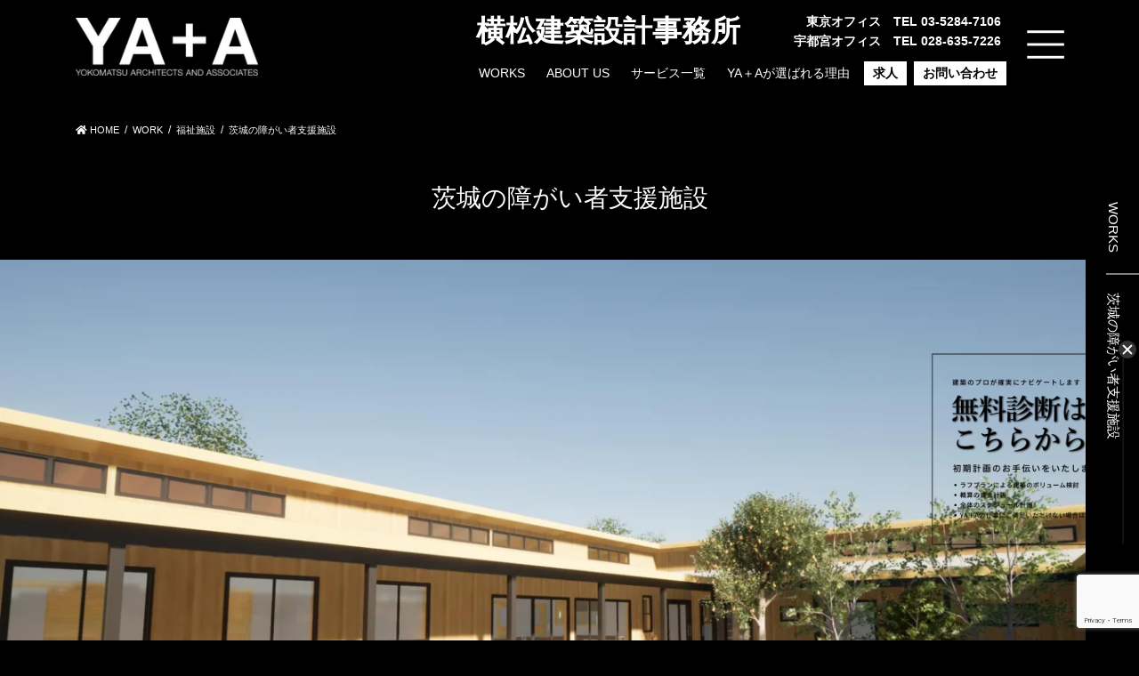

--- FILE ---
content_type: text/html; charset=UTF-8
request_url: https://www.yokomatsu.info/blog/work/%E8%8C%A8%E5%9F%8E%E3%81%AE%E9%9A%9C%E3%81%8C%E3%81%84%E8%80%85%E6%94%AF%E6%8F%B4%E6%96%BD%E8%A8%AD/
body_size: 18478
content:
<!DOCTYPE html>
<html dir="ltr" lang="ja">

<head>
    <meta charset="utf-8">
    <meta http-equiv="X-UA-Compatible" content="IE=edge">
    <meta name="apple-mobile-web-app-capable" content="yes">
    <meta name="viewport" content="width=device-width, initial-scale=1">
    <!--<script type="text/javascript" src="//webfonts.sakura.ne.jp/js/sakurav3.js"></script>-->
    
            <!-- Global site tag (gtag.js) - Google Ads: 969001330 -->
        <script async src="https://www.googletagmanager.com/gtag/js?id=AW-969001330"></script>
        <script>
            window.dataLayer = window.dataLayer || [];

            function gtag() {
                dataLayer.push(arguments);
            }
            gtag('js', new Date());
            gtag('config', 'AW-969001330');
        </script>
    
    <link rel="stylesheet" href="https://cdn.jsdelivr.net/npm/swiper@10/swiper-bundle.min.css" />
    <script src="https://cdn.jsdelivr.net/npm/swiper@10/swiper-bundle.min.js"></script>

            <!-- Google Tag Manager -->
        <script>
            (function(w, d, s, l, i) {
                w[l] = w[l] || [];
                w[l].push({
                    'gtm.start': new Date().getTime(),
                    event: 'gtm.js'
                });
                var f = d.getElementsByTagName(s)[0],
                    j = d.createElement(s),
                    dl = l != 'dataLayer' ? '&l=' + l : '';
                j.async = true;
                j.src =
                    'https://www.googletagmanager.com/gtm.js?id=' + i + dl;
                f.parentNode.insertBefore(j, f);
            })(window, document, 'script', 'dataLayer', 'GTM-MKF6TLK');
        </script>
        <!-- End Google Tag Manager -->
    
        <title>茨城の障がい者支援施設 | 横松建築設計事務所 - YA+A｜商業施設・店舗・園舎・福祉施設等の建築設計事務所</title>
	<style>img:is([sizes="auto" i], [sizes^="auto," i]) { contain-intrinsic-size: 3000px 1500px }</style>
	
		<!-- All in One SEO 4.9.2 - aioseo.com -->
	<meta name="description" content="茨城県 障害者支援施設 Disability support facility in Ibaraki Ibar" />
	<meta name="robots" content="max-image-preview:large" />
	<meta name="msvalidate.01" content="--485RS9pu3bPtJm543H1Q30PbMgy_eSUgx8MIgBQjg" />
	<link rel="canonical" href="https://www.yokomatsu.info/blog/work/%e8%8c%a8%e5%9f%8e%e3%81%ae%e9%9a%9c%e3%81%8c%e3%81%84%e8%80%85%e6%94%af%e6%8f%b4%e6%96%bd%e8%a8%ad/" />
	<meta name="generator" content="All in One SEO (AIOSEO) 4.9.2" />
		<script type="application/ld+json" class="aioseo-schema">
			{"@context":"https:\/\/schema.org","@graph":[{"@type":"BreadcrumbList","@id":"https:\/\/www.yokomatsu.info\/blog\/work\/%e8%8c%a8%e5%9f%8e%e3%81%ae%e9%9a%9c%e3%81%8c%e3%81%84%e8%80%85%e6%94%af%e6%8f%b4%e6%96%bd%e8%a8%ad\/#breadcrumblist","itemListElement":[{"@type":"ListItem","@id":"https:\/\/www.yokomatsu.info#listItem","position":1,"name":"Home","item":"https:\/\/www.yokomatsu.info","nextItem":{"@type":"ListItem","@id":"https:\/\/www.yokomatsu.info\/blog\/work\/#listItem","name":"WORK"}},{"@type":"ListItem","@id":"https:\/\/www.yokomatsu.info\/blog\/work\/#listItem","position":2,"name":"WORK","item":"https:\/\/www.yokomatsu.info\/blog\/work\/","nextItem":{"@type":"ListItem","@id":"https:\/\/www.yokomatsu.info\/blog\/work-cat\/%e7%a6%8f%e7%a5%89%e6%96%bd%e8%a8%ad\/#listItem","name":"\u798f\u7949\u65bd\u8a2d"},"previousItem":{"@type":"ListItem","@id":"https:\/\/www.yokomatsu.info#listItem","name":"Home"}},{"@type":"ListItem","@id":"https:\/\/www.yokomatsu.info\/blog\/work-cat\/%e7%a6%8f%e7%a5%89%e6%96%bd%e8%a8%ad\/#listItem","position":3,"name":"\u798f\u7949\u65bd\u8a2d","item":"https:\/\/www.yokomatsu.info\/blog\/work-cat\/%e7%a6%8f%e7%a5%89%e6%96%bd%e8%a8%ad\/","nextItem":{"@type":"ListItem","@id":"https:\/\/www.yokomatsu.info\/blog\/work\/%e8%8c%a8%e5%9f%8e%e3%81%ae%e9%9a%9c%e3%81%8c%e3%81%84%e8%80%85%e6%94%af%e6%8f%b4%e6%96%bd%e8%a8%ad\/#listItem","name":"\u8328\u57ce\u306e\u969c\u304c\u3044\u8005\u652f\u63f4\u65bd\u8a2d"},"previousItem":{"@type":"ListItem","@id":"https:\/\/www.yokomatsu.info\/blog\/work\/#listItem","name":"WORK"}},{"@type":"ListItem","@id":"https:\/\/www.yokomatsu.info\/blog\/work\/%e8%8c%a8%e5%9f%8e%e3%81%ae%e9%9a%9c%e3%81%8c%e3%81%84%e8%80%85%e6%94%af%e6%8f%b4%e6%96%bd%e8%a8%ad\/#listItem","position":4,"name":"\u8328\u57ce\u306e\u969c\u304c\u3044\u8005\u652f\u63f4\u65bd\u8a2d","previousItem":{"@type":"ListItem","@id":"https:\/\/www.yokomatsu.info\/blog\/work-cat\/%e7%a6%8f%e7%a5%89%e6%96%bd%e8%a8%ad\/#listItem","name":"\u798f\u7949\u65bd\u8a2d"}}]},{"@type":"Organization","@id":"https:\/\/www.yokomatsu.info\/#organization","name":"\u6a2a\u677e\u5efa\u7bc9\u8a2d\u8a08\u4e8b\u52d9\u6240 - YA+A\uff5c\u5546\u696d\u65bd\u8a2d\u30fb\u5e97\u8217\u30fb\u5712\u820e\u30fb\u798f\u7949\u65bd\u8a2d\u7b49\u306e\u5efa\u7bc9\u8a2d\u8a08\u4e8b\u52d9\u6240","url":"https:\/\/www.yokomatsu.info\/"},{"@type":"WebPage","@id":"https:\/\/www.yokomatsu.info\/blog\/work\/%e8%8c%a8%e5%9f%8e%e3%81%ae%e9%9a%9c%e3%81%8c%e3%81%84%e8%80%85%e6%94%af%e6%8f%b4%e6%96%bd%e8%a8%ad\/#webpage","url":"https:\/\/www.yokomatsu.info\/blog\/work\/%e8%8c%a8%e5%9f%8e%e3%81%ae%e9%9a%9c%e3%81%8c%e3%81%84%e8%80%85%e6%94%af%e6%8f%b4%e6%96%bd%e8%a8%ad\/","name":"\u8328\u57ce\u306e\u969c\u304c\u3044\u8005\u652f\u63f4\u65bd\u8a2d | \u6a2a\u677e\u5efa\u7bc9\u8a2d\u8a08\u4e8b\u52d9\u6240 - YA+A\uff5c\u5546\u696d\u65bd\u8a2d\u30fb\u5e97\u8217\u30fb\u5712\u820e\u30fb\u798f\u7949\u65bd\u8a2d\u7b49\u306e\u5efa\u7bc9\u8a2d\u8a08\u4e8b\u52d9\u6240","description":"\u8328\u57ce\u770c \u969c\u5bb3\u8005\u652f\u63f4\u65bd\u8a2d Disability support facility in Ibaraki Ibar","inLanguage":"ja","isPartOf":{"@id":"https:\/\/www.yokomatsu.info\/#website"},"breadcrumb":{"@id":"https:\/\/www.yokomatsu.info\/blog\/work\/%e8%8c%a8%e5%9f%8e%e3%81%ae%e9%9a%9c%e3%81%8c%e3%81%84%e8%80%85%e6%94%af%e6%8f%b4%e6%96%bd%e8%a8%ad\/#breadcrumblist"},"image":{"@type":"ImageObject","url":"https:\/\/www.yokomatsu.info\/wp-content\/uploads\/2021\/10\/40eee60ff0015e5f7c2b5f8322b5de90.jpg","@id":"https:\/\/www.yokomatsu.info\/blog\/work\/%e8%8c%a8%e5%9f%8e%e3%81%ae%e9%9a%9c%e3%81%8c%e3%81%84%e8%80%85%e6%94%af%e6%8f%b4%e6%96%bd%e8%a8%ad\/#mainImage","width":1920,"height":1080},"primaryImageOfPage":{"@id":"https:\/\/www.yokomatsu.info\/blog\/work\/%e8%8c%a8%e5%9f%8e%e3%81%ae%e9%9a%9c%e3%81%8c%e3%81%84%e8%80%85%e6%94%af%e6%8f%b4%e6%96%bd%e8%a8%ad\/#mainImage"},"datePublished":"2021-06-29T07:31:30+09:00","dateModified":"2022-10-25T10:55:50+09:00"},{"@type":"WebSite","@id":"https:\/\/www.yokomatsu.info\/#website","url":"https:\/\/www.yokomatsu.info\/","name":"\u6a2a\u677e\u5efa\u7bc9\u8a2d\u8a08\u4e8b\u52d9\u6240 - YA+A\uff5c\u5546\u696d\u65bd\u8a2d\u30fb\u5e97\u8217\u30fb\u5712\u820e\u30fb\u798f\u7949\u65bd\u8a2d\u7b49\u306e\u5efa\u7bc9\u8a2d\u8a08\u4e8b\u52d9\u6240","inLanguage":"ja","publisher":{"@id":"https:\/\/www.yokomatsu.info\/#organization"}}]}
		</script>
		<!-- All in One SEO -->

<link rel="alternate" type="application/rss+xml" title="横松建築設計事務所 - YA+A｜商業施設・店舗・園舎・福祉施設等の建築設計事務所 &raquo; フィード" href="https://www.yokomatsu.info/feed/" />
<link rel="alternate" type="application/rss+xml" title="横松建築設計事務所 - YA+A｜商業施設・店舗・園舎・福祉施設等の建築設計事務所 &raquo; コメントフィード" href="https://www.yokomatsu.info/comments/feed/" />
<script type="text/javascript">
/* <![CDATA[ */
window._wpemojiSettings = {"baseUrl":"https:\/\/s.w.org\/images\/core\/emoji\/16.0.1\/72x72\/","ext":".png","svgUrl":"https:\/\/s.w.org\/images\/core\/emoji\/16.0.1\/svg\/","svgExt":".svg","source":{"concatemoji":"https:\/\/www.yokomatsu.info\/wp-includes\/js\/wp-emoji-release.min.js?ver=6.8.3"}};
/*! This file is auto-generated */
!function(s,n){var o,i,e;function c(e){try{var t={supportTests:e,timestamp:(new Date).valueOf()};sessionStorage.setItem(o,JSON.stringify(t))}catch(e){}}function p(e,t,n){e.clearRect(0,0,e.canvas.width,e.canvas.height),e.fillText(t,0,0);var t=new Uint32Array(e.getImageData(0,0,e.canvas.width,e.canvas.height).data),a=(e.clearRect(0,0,e.canvas.width,e.canvas.height),e.fillText(n,0,0),new Uint32Array(e.getImageData(0,0,e.canvas.width,e.canvas.height).data));return t.every(function(e,t){return e===a[t]})}function u(e,t){e.clearRect(0,0,e.canvas.width,e.canvas.height),e.fillText(t,0,0);for(var n=e.getImageData(16,16,1,1),a=0;a<n.data.length;a++)if(0!==n.data[a])return!1;return!0}function f(e,t,n,a){switch(t){case"flag":return n(e,"\ud83c\udff3\ufe0f\u200d\u26a7\ufe0f","\ud83c\udff3\ufe0f\u200b\u26a7\ufe0f")?!1:!n(e,"\ud83c\udde8\ud83c\uddf6","\ud83c\udde8\u200b\ud83c\uddf6")&&!n(e,"\ud83c\udff4\udb40\udc67\udb40\udc62\udb40\udc65\udb40\udc6e\udb40\udc67\udb40\udc7f","\ud83c\udff4\u200b\udb40\udc67\u200b\udb40\udc62\u200b\udb40\udc65\u200b\udb40\udc6e\u200b\udb40\udc67\u200b\udb40\udc7f");case"emoji":return!a(e,"\ud83e\udedf")}return!1}function g(e,t,n,a){var r="undefined"!=typeof WorkerGlobalScope&&self instanceof WorkerGlobalScope?new OffscreenCanvas(300,150):s.createElement("canvas"),o=r.getContext("2d",{willReadFrequently:!0}),i=(o.textBaseline="top",o.font="600 32px Arial",{});return e.forEach(function(e){i[e]=t(o,e,n,a)}),i}function t(e){var t=s.createElement("script");t.src=e,t.defer=!0,s.head.appendChild(t)}"undefined"!=typeof Promise&&(o="wpEmojiSettingsSupports",i=["flag","emoji"],n.supports={everything:!0,everythingExceptFlag:!0},e=new Promise(function(e){s.addEventListener("DOMContentLoaded",e,{once:!0})}),new Promise(function(t){var n=function(){try{var e=JSON.parse(sessionStorage.getItem(o));if("object"==typeof e&&"number"==typeof e.timestamp&&(new Date).valueOf()<e.timestamp+604800&&"object"==typeof e.supportTests)return e.supportTests}catch(e){}return null}();if(!n){if("undefined"!=typeof Worker&&"undefined"!=typeof OffscreenCanvas&&"undefined"!=typeof URL&&URL.createObjectURL&&"undefined"!=typeof Blob)try{var e="postMessage("+g.toString()+"("+[JSON.stringify(i),f.toString(),p.toString(),u.toString()].join(",")+"));",a=new Blob([e],{type:"text/javascript"}),r=new Worker(URL.createObjectURL(a),{name:"wpTestEmojiSupports"});return void(r.onmessage=function(e){c(n=e.data),r.terminate(),t(n)})}catch(e){}c(n=g(i,f,p,u))}t(n)}).then(function(e){for(var t in e)n.supports[t]=e[t],n.supports.everything=n.supports.everything&&n.supports[t],"flag"!==t&&(n.supports.everythingExceptFlag=n.supports.everythingExceptFlag&&n.supports[t]);n.supports.everythingExceptFlag=n.supports.everythingExceptFlag&&!n.supports.flag,n.DOMReady=!1,n.readyCallback=function(){n.DOMReady=!0}}).then(function(){return e}).then(function(){var e;n.supports.everything||(n.readyCallback(),(e=n.source||{}).concatemoji?t(e.concatemoji):e.wpemoji&&e.twemoji&&(t(e.twemoji),t(e.wpemoji)))}))}((window,document),window._wpemojiSettings);
/* ]]> */
</script>
<style id='wp-emoji-styles-inline-css' type='text/css'>

	img.wp-smiley, img.emoji {
		display: inline !important;
		border: none !important;
		box-shadow: none !important;
		height: 1em !important;
		width: 1em !important;
		margin: 0 0.07em !important;
		vertical-align: -0.1em !important;
		background: none !important;
		padding: 0 !important;
	}
</style>
<link rel='preload' id='wp-block-library-css' href='https://www.yokomatsu.info/wp-includes/css/dist/block-library/style.min.css?ver=6.8.3' as='style' onload="this.onload=null;this.rel='stylesheet'"/>
<link rel='stylesheet' id='wp-block-library-css' href='https://www.yokomatsu.info/wp-includes/css/dist/block-library/style.min.css?ver=6.8.3' media='print' onload="this.media='all'; this.onload=null;">
<style id='classic-theme-styles-inline-css' type='text/css'>
/*! This file is auto-generated */
.wp-block-button__link{color:#fff;background-color:#32373c;border-radius:9999px;box-shadow:none;text-decoration:none;padding:calc(.667em + 2px) calc(1.333em + 2px);font-size:1.125em}.wp-block-file__button{background:#32373c;color:#fff;text-decoration:none}
</style>
<link rel='preload' id='aioseo/css/src/vue/standalone/blocks/table-of-contents/global.scss-css' href='https://www.yokomatsu.info/wp-content/plugins/all-in-one-seo-pack/dist/Lite/assets/css/table-of-contents/global.e90f6d47.css?ver=4.9.2' as='style' onload="this.onload=null;this.rel='stylesheet'"/>
<link rel='stylesheet' id='aioseo/css/src/vue/standalone/blocks/table-of-contents/global.scss-css' href='https://www.yokomatsu.info/wp-content/plugins/all-in-one-seo-pack/dist/Lite/assets/css/table-of-contents/global.e90f6d47.css?ver=4.9.2' media='print' onload="this.media='all'; this.onload=null;">
<style id='global-styles-inline-css' type='text/css'>
:root{--wp--preset--aspect-ratio--square: 1;--wp--preset--aspect-ratio--4-3: 4/3;--wp--preset--aspect-ratio--3-4: 3/4;--wp--preset--aspect-ratio--3-2: 3/2;--wp--preset--aspect-ratio--2-3: 2/3;--wp--preset--aspect-ratio--16-9: 16/9;--wp--preset--aspect-ratio--9-16: 9/16;--wp--preset--color--black: #000000;--wp--preset--color--cyan-bluish-gray: #abb8c3;--wp--preset--color--white: #ffffff;--wp--preset--color--pale-pink: #f78da7;--wp--preset--color--vivid-red: #cf2e2e;--wp--preset--color--luminous-vivid-orange: #ff6900;--wp--preset--color--luminous-vivid-amber: #fcb900;--wp--preset--color--light-green-cyan: #7bdcb5;--wp--preset--color--vivid-green-cyan: #00d084;--wp--preset--color--pale-cyan-blue: #8ed1fc;--wp--preset--color--vivid-cyan-blue: #0693e3;--wp--preset--color--vivid-purple: #9b51e0;--wp--preset--gradient--vivid-cyan-blue-to-vivid-purple: linear-gradient(135deg,rgba(6,147,227,1) 0%,rgb(155,81,224) 100%);--wp--preset--gradient--light-green-cyan-to-vivid-green-cyan: linear-gradient(135deg,rgb(122,220,180) 0%,rgb(0,208,130) 100%);--wp--preset--gradient--luminous-vivid-amber-to-luminous-vivid-orange: linear-gradient(135deg,rgba(252,185,0,1) 0%,rgba(255,105,0,1) 100%);--wp--preset--gradient--luminous-vivid-orange-to-vivid-red: linear-gradient(135deg,rgba(255,105,0,1) 0%,rgb(207,46,46) 100%);--wp--preset--gradient--very-light-gray-to-cyan-bluish-gray: linear-gradient(135deg,rgb(238,238,238) 0%,rgb(169,184,195) 100%);--wp--preset--gradient--cool-to-warm-spectrum: linear-gradient(135deg,rgb(74,234,220) 0%,rgb(151,120,209) 20%,rgb(207,42,186) 40%,rgb(238,44,130) 60%,rgb(251,105,98) 80%,rgb(254,248,76) 100%);--wp--preset--gradient--blush-light-purple: linear-gradient(135deg,rgb(255,206,236) 0%,rgb(152,150,240) 100%);--wp--preset--gradient--blush-bordeaux: linear-gradient(135deg,rgb(254,205,165) 0%,rgb(254,45,45) 50%,rgb(107,0,62) 100%);--wp--preset--gradient--luminous-dusk: linear-gradient(135deg,rgb(255,203,112) 0%,rgb(199,81,192) 50%,rgb(65,88,208) 100%);--wp--preset--gradient--pale-ocean: linear-gradient(135deg,rgb(255,245,203) 0%,rgb(182,227,212) 50%,rgb(51,167,181) 100%);--wp--preset--gradient--electric-grass: linear-gradient(135deg,rgb(202,248,128) 0%,rgb(113,206,126) 100%);--wp--preset--gradient--midnight: linear-gradient(135deg,rgb(2,3,129) 0%,rgb(40,116,252) 100%);--wp--preset--font-size--small: 13px;--wp--preset--font-size--medium: 20px;--wp--preset--font-size--large: 36px;--wp--preset--font-size--x-large: 42px;--wp--preset--spacing--20: 0.44rem;--wp--preset--spacing--30: 0.67rem;--wp--preset--spacing--40: 1rem;--wp--preset--spacing--50: 1.5rem;--wp--preset--spacing--60: 2.25rem;--wp--preset--spacing--70: 3.38rem;--wp--preset--spacing--80: 5.06rem;--wp--preset--shadow--natural: 6px 6px 9px rgba(0, 0, 0, 0.2);--wp--preset--shadow--deep: 12px 12px 50px rgba(0, 0, 0, 0.4);--wp--preset--shadow--sharp: 6px 6px 0px rgba(0, 0, 0, 0.2);--wp--preset--shadow--outlined: 6px 6px 0px -3px rgba(255, 255, 255, 1), 6px 6px rgba(0, 0, 0, 1);--wp--preset--shadow--crisp: 6px 6px 0px rgba(0, 0, 0, 1);}:where(.is-layout-flex){gap: 0.5em;}:where(.is-layout-grid){gap: 0.5em;}body .is-layout-flex{display: flex;}.is-layout-flex{flex-wrap: wrap;align-items: center;}.is-layout-flex > :is(*, div){margin: 0;}body .is-layout-grid{display: grid;}.is-layout-grid > :is(*, div){margin: 0;}:where(.wp-block-columns.is-layout-flex){gap: 2em;}:where(.wp-block-columns.is-layout-grid){gap: 2em;}:where(.wp-block-post-template.is-layout-flex){gap: 1.25em;}:where(.wp-block-post-template.is-layout-grid){gap: 1.25em;}.has-black-color{color: var(--wp--preset--color--black) !important;}.has-cyan-bluish-gray-color{color: var(--wp--preset--color--cyan-bluish-gray) !important;}.has-white-color{color: var(--wp--preset--color--white) !important;}.has-pale-pink-color{color: var(--wp--preset--color--pale-pink) !important;}.has-vivid-red-color{color: var(--wp--preset--color--vivid-red) !important;}.has-luminous-vivid-orange-color{color: var(--wp--preset--color--luminous-vivid-orange) !important;}.has-luminous-vivid-amber-color{color: var(--wp--preset--color--luminous-vivid-amber) !important;}.has-light-green-cyan-color{color: var(--wp--preset--color--light-green-cyan) !important;}.has-vivid-green-cyan-color{color: var(--wp--preset--color--vivid-green-cyan) !important;}.has-pale-cyan-blue-color{color: var(--wp--preset--color--pale-cyan-blue) !important;}.has-vivid-cyan-blue-color{color: var(--wp--preset--color--vivid-cyan-blue) !important;}.has-vivid-purple-color{color: var(--wp--preset--color--vivid-purple) !important;}.has-black-background-color{background-color: var(--wp--preset--color--black) !important;}.has-cyan-bluish-gray-background-color{background-color: var(--wp--preset--color--cyan-bluish-gray) !important;}.has-white-background-color{background-color: var(--wp--preset--color--white) !important;}.has-pale-pink-background-color{background-color: var(--wp--preset--color--pale-pink) !important;}.has-vivid-red-background-color{background-color: var(--wp--preset--color--vivid-red) !important;}.has-luminous-vivid-orange-background-color{background-color: var(--wp--preset--color--luminous-vivid-orange) !important;}.has-luminous-vivid-amber-background-color{background-color: var(--wp--preset--color--luminous-vivid-amber) !important;}.has-light-green-cyan-background-color{background-color: var(--wp--preset--color--light-green-cyan) !important;}.has-vivid-green-cyan-background-color{background-color: var(--wp--preset--color--vivid-green-cyan) !important;}.has-pale-cyan-blue-background-color{background-color: var(--wp--preset--color--pale-cyan-blue) !important;}.has-vivid-cyan-blue-background-color{background-color: var(--wp--preset--color--vivid-cyan-blue) !important;}.has-vivid-purple-background-color{background-color: var(--wp--preset--color--vivid-purple) !important;}.has-black-border-color{border-color: var(--wp--preset--color--black) !important;}.has-cyan-bluish-gray-border-color{border-color: var(--wp--preset--color--cyan-bluish-gray) !important;}.has-white-border-color{border-color: var(--wp--preset--color--white) !important;}.has-pale-pink-border-color{border-color: var(--wp--preset--color--pale-pink) !important;}.has-vivid-red-border-color{border-color: var(--wp--preset--color--vivid-red) !important;}.has-luminous-vivid-orange-border-color{border-color: var(--wp--preset--color--luminous-vivid-orange) !important;}.has-luminous-vivid-amber-border-color{border-color: var(--wp--preset--color--luminous-vivid-amber) !important;}.has-light-green-cyan-border-color{border-color: var(--wp--preset--color--light-green-cyan) !important;}.has-vivid-green-cyan-border-color{border-color: var(--wp--preset--color--vivid-green-cyan) !important;}.has-pale-cyan-blue-border-color{border-color: var(--wp--preset--color--pale-cyan-blue) !important;}.has-vivid-cyan-blue-border-color{border-color: var(--wp--preset--color--vivid-cyan-blue) !important;}.has-vivid-purple-border-color{border-color: var(--wp--preset--color--vivid-purple) !important;}.has-vivid-cyan-blue-to-vivid-purple-gradient-background{background: var(--wp--preset--gradient--vivid-cyan-blue-to-vivid-purple) !important;}.has-light-green-cyan-to-vivid-green-cyan-gradient-background{background: var(--wp--preset--gradient--light-green-cyan-to-vivid-green-cyan) !important;}.has-luminous-vivid-amber-to-luminous-vivid-orange-gradient-background{background: var(--wp--preset--gradient--luminous-vivid-amber-to-luminous-vivid-orange) !important;}.has-luminous-vivid-orange-to-vivid-red-gradient-background{background: var(--wp--preset--gradient--luminous-vivid-orange-to-vivid-red) !important;}.has-very-light-gray-to-cyan-bluish-gray-gradient-background{background: var(--wp--preset--gradient--very-light-gray-to-cyan-bluish-gray) !important;}.has-cool-to-warm-spectrum-gradient-background{background: var(--wp--preset--gradient--cool-to-warm-spectrum) !important;}.has-blush-light-purple-gradient-background{background: var(--wp--preset--gradient--blush-light-purple) !important;}.has-blush-bordeaux-gradient-background{background: var(--wp--preset--gradient--blush-bordeaux) !important;}.has-luminous-dusk-gradient-background{background: var(--wp--preset--gradient--luminous-dusk) !important;}.has-pale-ocean-gradient-background{background: var(--wp--preset--gradient--pale-ocean) !important;}.has-electric-grass-gradient-background{background: var(--wp--preset--gradient--electric-grass) !important;}.has-midnight-gradient-background{background: var(--wp--preset--gradient--midnight) !important;}.has-small-font-size{font-size: var(--wp--preset--font-size--small) !important;}.has-medium-font-size{font-size: var(--wp--preset--font-size--medium) !important;}.has-large-font-size{font-size: var(--wp--preset--font-size--large) !important;}.has-x-large-font-size{font-size: var(--wp--preset--font-size--x-large) !important;}
:where(.wp-block-post-template.is-layout-flex){gap: 1.25em;}:where(.wp-block-post-template.is-layout-grid){gap: 1.25em;}
:where(.wp-block-columns.is-layout-flex){gap: 2em;}:where(.wp-block-columns.is-layout-grid){gap: 2em;}
:root :where(.wp-block-pullquote){font-size: 1.5em;line-height: 1.6;}
</style>
<link rel='preload' id='dnd-upload-cf7-css' href='https://www.yokomatsu.info/wp-content/plugins/drag-and-drop-multiple-file-upload-contact-form-7/assets/css/dnd-upload-cf7.css?ver=1.3.9.2' as='style' onload="this.onload=null;this.rel='stylesheet'"/>
<link rel='stylesheet' id='dnd-upload-cf7-css' href='https://www.yokomatsu.info/wp-content/plugins/drag-and-drop-multiple-file-upload-contact-form-7/assets/css/dnd-upload-cf7.css?ver=1.3.9.2' media='print' onload="this.media='all'; this.onload=null;">
<link rel='preload' id='contact-form-7-css' href='https://www.yokomatsu.info/wp-content/plugins/contact-form-7/includes/css/styles.css?ver=6.1.4' as='style' onload="this.onload=null;this.rel='stylesheet'"/>
<link rel='stylesheet' id='contact-form-7-css' href='https://www.yokomatsu.info/wp-content/plugins/contact-form-7/includes/css/styles.css?ver=6.1.4' media='print' onload="this.media='all'; this.onload=null;">
<link rel='preload' id='toc-screen-css' href='https://www.yokomatsu.info/wp-content/plugins/table-of-contents-plus/screen.min.css?ver=2411.1' as='style' onload="this.onload=null;this.rel='stylesheet'"/>
<link rel='stylesheet' id='toc-screen-css' href='https://www.yokomatsu.info/wp-content/plugins/table-of-contents-plus/screen.min.css?ver=2411.1' media='print' onload="this.media='all'; this.onload=null;">
<link rel='stylesheet' id='bootstrap-4-style-css' href='https://www.yokomatsu.info/wp-content/themes/lightning/library/bootstrap-4/css/bootstrap.min.css?ver=4.5.0' type='text/css' media='all' />
<link rel='stylesheet' id='lightning-common-style-css' href='https://www.yokomatsu.info/wp-content/themes/lightning/assets/css/common.css?ver=13.8.11' type='text/css' media='all' />
<style id='lightning-common-style-inline-css' type='text/css'>
/* vk-mobile-nav */:root {--vk-mobile-nav-menu-btn-bg-src: url("https://www.yokomatsu.info/wp-content/themes/lightning_child/inc/vk-mobile-nav/package/images/vk-menu-btn-black.svg");--vk-mobile-nav-menu-btn-close-bg-src: url("https://www.yokomatsu.info/wp-content/themes/lightning_child/inc/vk-mobile-nav/package/images/vk-menu-close-black.svg");--vk-menu-acc-icon-open-black-bg-src: url("https://www.yokomatsu.info/wp-content/themes/lightning_child/inc/vk-mobile-nav/package/images/vk-menu-acc-icon-open-black.svg");--vk-menu-acc-icon-open-white-bg-src: url("https://www.yokomatsu.info/wp-content/themes/lightning_child/inc/vk-mobile-nav/package/images/vk-menu-acc-icon-open-white.svg");--vk-menu-acc-icon-close-black-bg-src: url("https://www.yokomatsu.info/wp-content/themes/lightning_child/inc/vk-mobile-nav/package/images/vk-menu-close-black.svg");--vk-menu-acc-icon-close-white-bg-src: url("https://www.yokomatsu.info/wp-content/themes/lightning_child/inc/vk-mobile-nav/package/images/vk-menu-close-white.svg");}
</style>
<link rel='stylesheet' id='lightning-design-style-css' href='https://www.yokomatsu.info/wp-content/themes/lightning/design-skin/origin2/css/style.css?ver=13.8.11' type='text/css' media='all' />
<style id='lightning-design-style-inline-css' type='text/css'>
/* ltg common custom */:root {--vk-menu-acc-btn-border-color:#333;--color-key:#0a0000;--color-key-dark:#0a0000;}.bbp-submit-wrapper .button.submit { background-color:#0a0000 ; }.bbp-submit-wrapper .button.submit:hover { background-color:#0a0000 ; }.veu_color_txt_key { color:#0a0000 ; }.veu_color_bg_key { background-color:#0a0000 ; }.veu_color_border_key { border-color:#0a0000 ; }.btn-default { border-color:#0a0000;color:#0a0000;}.btn-default:focus,.btn-default:hover { border-color:#0a0000;background-color: #0a0000; }.wp-block-search__button,.btn-primary { background-color:#0a0000;border-color:#0a0000; }.wp-block-search__button:focus,.wp-block-search__button:hover,.btn-primary:not(:disabled):not(.disabled):active,.btn-primary:focus,.btn-primary:hover { background-color:#0a0000;border-color:#0a0000; }.btn-outline-primary { color : #0a0000 ; border-color:#0a0000; }.btn-outline-primary:not(:disabled):not(.disabled):active,.btn-outline-primary:focus,.btn-outline-primary:hover { color : #fff; background-color:#0a0000;border-color:#0a0000; }a { color:#000000; }a:hover { color:#000000; }
.tagcloud a:before { font-family: "Font Awesome 5 Free";content: "\f02b";font-weight: bold; }
.media .media-body .media-heading a:hover { color:#0a0000; }@media (min-width: 768px){.gMenu > li:before,.gMenu > li.menu-item-has-children::after { border-bottom-color:#0a0000 }.gMenu li li { background-color:#0a0000 }.gMenu li li a:hover { background-color:#0a0000; }} /* @media (min-width: 768px) */.page-header { background-color:#0a0000; }h2,.mainSection-title { border-top-color:#0a0000; }h3:after,.subSection-title:after { border-bottom-color:#0a0000; }ul.page-numbers li span.page-numbers.current,.page-link dl .post-page-numbers.current { background-color:#0a0000; }.pager li > a { border-color:#0a0000;color:#0a0000;}.pager li > a:hover { background-color:#0a0000;color:#fff;}.siteFooter { border-top-color:#0a0000; }dt { border-left-color:#0a0000; }:root {--g_nav_main_acc_icon_open_url:url(https://www.yokomatsu.info/wp-content/themes/lightning/inc/vk-mobile-nav/package/images/vk-menu-acc-icon-open-black.svg);--g_nav_main_acc_icon_close_url: url(https://www.yokomatsu.info/wp-content/themes/lightning/inc/vk-mobile-nav/package/images/vk-menu-close-black.svg);--g_nav_sub_acc_icon_open_url: url(https://www.yokomatsu.info/wp-content/themes/lightning/inc/vk-mobile-nav/package/images/vk-menu-acc-icon-open-white.svg);--g_nav_sub_acc_icon_close_url: url(https://www.yokomatsu.info/wp-content/themes/lightning/inc/vk-mobile-nav/package/images/vk-menu-close-white.svg);}
</style>
<link rel='preload' id='custum-css' href='https://www.yokomatsu.info/wp-content/themes/lightning_child/css/custom.css?ver=6.8.3' as='style' onload="this.onload=null;this.rel='stylesheet'"/>
<link rel='stylesheet' id='custum-css' href='https://www.yokomatsu.info/wp-content/themes/lightning_child/css/custom.css?ver=6.8.3' media='print' onload="this.media='all'; this.onload=null;">
<link rel='preload' id='sub-css' href='https://www.yokomatsu.info/wp-content/themes/lightning_child/css/sub.css?ver=6.8.3' as='style' onload="this.onload=null;this.rel='stylesheet'"/>
<link rel='stylesheet' id='sub-css' href='https://www.yokomatsu.info/wp-content/themes/lightning_child/css/sub.css?ver=6.8.3' media='print' onload="this.media='all'; this.onload=null;">
<link rel='preload' id='post-css' href='https://www.yokomatsu.info/wp-content/themes/lightning_child/css/blog.css?ver=6.8.3' as='style' onload="this.onload=null;this.rel='stylesheet'"/>
<link rel='stylesheet' id='post-css' href='https://www.yokomatsu.info/wp-content/themes/lightning_child/css/blog.css?ver=6.8.3' media='print' onload="this.media='all'; this.onload=null;">
<link rel='preload' id='lightning-theme-style-css' href='https://www.yokomatsu.info/wp-content/themes/lightning_child/style.css?ver=13.8.11' as='style' onload="this.onload=null;this.rel='stylesheet'"/>
<link rel='stylesheet' id='lightning-theme-style-css' href='https://www.yokomatsu.info/wp-content/themes/lightning_child/style.css?ver=13.8.11' media='print' onload="this.media='all'; this.onload=null;">
<link rel='preload' id='vk-font-awesome-css' href='https://www.yokomatsu.info/wp-content/themes/lightning/inc/font-awesome/package/versions/5/css/all.min.css?ver=5.13.0' as='style' onload="this.onload=null;this.rel='stylesheet'"/>
<link rel='stylesheet' id='vk-font-awesome-css' href='https://www.yokomatsu.info/wp-content/themes/lightning/inc/font-awesome/package/versions/5/css/all.min.css?ver=5.13.0' media='print' onload="this.media='all'; this.onload=null;">
<link rel='preload' id='wp-pagenavi-css' href='https://www.yokomatsu.info/wp-content/plugins/wp-pagenavi/pagenavi-css.css?ver=2.70' as='style' onload="this.onload=null;this.rel='stylesheet'"/>
<link rel='stylesheet' id='wp-pagenavi-css' href='https://www.yokomatsu.info/wp-content/plugins/wp-pagenavi/pagenavi-css.css?ver=2.70' media='print' onload="this.media='all'; this.onload=null;">
<script type="text/javascript" src="https://www.yokomatsu.info/wp-includes/js/tinymce/tinymce.min.js?ver=49110-20250317" id="wp-tinymce-root-js"></script>
<script type="text/javascript" src="https://www.yokomatsu.info/wp-includes/js/tinymce/plugins/compat3x/plugin.min.js?ver=49110-20250317" id="wp-tinymce-js"></script>
<script type="text/javascript" src="https://www.yokomatsu.info/wp-includes/js/jquery/jquery.min.js?ver=3.7.1" id="jquery-core-js"></script>
<script type="text/javascript" src="https://www.yokomatsu.info/wp-includes/js/jquery/jquery-migrate.min.js?ver=3.4.1" id="jquery-migrate-js"></script>
<script type="text/javascript" src="https://www.yokomatsu.info/wp-content/themes/lightning_child/js/works.js?ver=6.8.3" id="work-js"></script>
<script type="text/javascript" src="https://www.yokomatsu.info/wp-content/themes/lightning_child/js/tab.js?ver=6.8.3" id="tab-js"></script>
<script type="text/javascript" src="https://www.yokomatsu.info/wp-content/themes/lightning_child/js/modal.js?ver=6.8.3" id="modal-js"></script>
<link rel="https://api.w.org/" href="https://www.yokomatsu.info/wp-json/" /><link rel="EditURI" type="application/rsd+xml" title="RSD" href="https://www.yokomatsu.info/xmlrpc.php?rsd" />
<meta name="generator" content="WordPress 6.8.3" />
<link rel='shortlink' href='https://www.yokomatsu.info/?p=14548' />
<link rel="alternate" title="oEmbed (JSON)" type="application/json+oembed" href="https://www.yokomatsu.info/wp-json/oembed/1.0/embed?url=https%3A%2F%2Fwww.yokomatsu.info%2Fblog%2Fwork%2F%25e8%258c%25a8%25e5%259f%258e%25e3%2581%25ae%25e9%259a%259c%25e3%2581%258c%25e3%2581%2584%25e8%2580%2585%25e6%2594%25af%25e6%258f%25b4%25e6%2596%25bd%25e8%25a8%25ad%2F" />
<link rel="alternate" title="oEmbed (XML)" type="text/xml+oembed" href="https://www.yokomatsu.info/wp-json/oembed/1.0/embed?url=https%3A%2F%2Fwww.yokomatsu.info%2Fblog%2Fwork%2F%25e8%258c%25a8%25e5%259f%258e%25e3%2581%25ae%25e9%259a%259c%25e3%2581%258c%25e3%2581%2584%25e8%2580%2585%25e6%2594%25af%25e6%258f%25b4%25e6%2596%25bd%25e8%25a8%25ad%2F&#038;format=xml" />
<!-- Begin Mieruca Embed Code -->
<script type="text/javascript" id="mierucajs">
window.__fid = window.__fid || [];__fid.push([398513375]);
(function() {
function mieruca(){if(typeof window.__fjsld != "undefined") return; window.__fjsld = 1; var fjs = document.createElement('script'); fjs.type = 'text/javascript'; fjs.async = true; fjs.id = "fjssync"; var timestamp = new Date;fjs.src = ('https:' == document.location.protocol ? 'https' : 'http') + '://hm.mieru-ca.com/service/js/mieruca-hm.js?v='+ timestamp.getTime(); var x = document.getElementsByTagName('script')[0]; x.parentNode.insertBefore(fjs, x); };
setTimeout(mieruca, 500); document.readyState != "complete" ? (window.attachEvent ? window.attachEvent("onload", mieruca) : window.addEventListener("load", mieruca, false)) : mieruca();
})();
</script>
<!-- End Mieruca Embed Code --><style id="lightning-color-custom-for-plugins" type="text/css">/* ltg theme common */.color_key_bg,.color_key_bg_hover:hover{background-color: #0a0000;}.color_key_txt,.color_key_txt_hover:hover{color: #0a0000;}.color_key_border,.color_key_border_hover:hover{border-color: #0a0000;}.color_key_dark_bg,.color_key_dark_bg_hover:hover{background-color: #0a0000;}.color_key_dark_txt,.color_key_dark_txt_hover:hover{color: #0a0000;}.color_key_dark_border,.color_key_dark_border_hover:hover{border-color: #0a0000;}</style><style type="text/css"></style><style>.wp-block-gallery.is-cropped .blocks-gallery-item picture{height:100%;width:100%;}</style><link rel="icon" href="https://www.yokomatsu.info/wp-content/uploads/2018/11/cropped-logo-tate-32x32.png" sizes="32x32" />
<link rel="icon" href="https://www.yokomatsu.info/wp-content/uploads/2018/11/cropped-logo-tate-192x192.png" sizes="192x192" />
<link rel="apple-touch-icon" href="https://www.yokomatsu.info/wp-content/uploads/2018/11/cropped-logo-tate-180x180.png" />
<meta name="msapplication-TileImage" content="https://www.yokomatsu.info/wp-content/uploads/2018/11/cropped-logo-tate-270x270.png" />

            <!-- Begin Mieruca Embed Code -->
        <script type="text/javascript" id="mierucajs">
            window.__fid = window.__fid || [];
            __fid.push([553627358]);
            (function() {
                function mieruca() {
                    if (typeof window.__fjsld != "undefined") return;
                    window.__fjsld = 1;
                    var fjs = document.createElement('script');
                    fjs.type = 'text/javascript';
                    fjs.async = true;
                    fjs.id = "fjssync";
                    var timestamp = new Date;
                    fjs.src = ('https:' == document.location.protocol ? 'https' : 'http') + '://hm.mieru-ca.com/service/js/mieruca-hm.js?v=' + timestamp.getTime();
                    var x = document.getElementsByTagName('script')[0];
                    x.parentNode.insertBefore(fjs, x);
                };
                setTimeout(mieruca, 500);
                document.readyState != "complete" ? (window.attachEvent ? window.attachEvent("onload", mieruca) : window.addEventListener("load", mieruca, false)) : mieruca();
            })();
        </script>
        <!-- End Mieruca Embed Code -->
    </head>

<body class="wp-singular work-template-default single single-work postid-14548 wp-theme-lightning wp-child-theme-lightning_child sidebar-fix sidebar-fix-priority-top bootstrap4 device-pc fa_v5_css">
            <!-- Google Tag Manager (noscript) -->
        <noscript><iframe src="https://www.googletagmanager.com/ns.html?id=GTM-MKF6TLK"
                height="0" width="0" style="display:none;visibility:hidden"></iframe></noscript>
        <!-- End Google Tag Manager (noscript) -->
                <a class="skip-link screen-reader-text" href="#main">コンテンツへスキップ</a>
        <a class="skip-link screen-reader-text" href="#vk-mobile-nav">ナビゲーションに移動</a>
                <header class="siteHeader">
                        <div class="container siteHeadContainer">
                <div class="navbar-header">
                                        <p class="navbar-brand siteHeader_logo">
                        <a href="https://www.yokomatsu.info/">
                                                            <span><picture><source srcset="https://www.yokomatsu.info/wp-content/uploads/2021/04/00logo-yoko120-1.png.webp"  type="image/webp"><img src="https://www.yokomatsu.info/wp-content/uploads/2021/04/00logo-yoko120-1.png" alt="横松建築設計事務所 - YA+A｜商業施設・店舗・園舎・福祉施設等の建築設計事務所" data-eio="p" /></picture></span>
                                                    </a>
                    </p>
                                    </div>

                                    <div id="gMenu_outer" class="gMenu_outer">
                        <span class="header_company_name">横松建築設計事務所</span>
                        <a href="tel:03-5284-7106" class="header_tel tokyo">東京オフィス　TEL 03-5284-7106</a>
                        <a href="tel:028-635-7226" class="header_tel utsunomiya">宇都宮オフィス　TEL 028-635-7226</a>
                        <nav class="menu-pc%e7%94%a8%e3%83%a1%e3%83%8b%e3%83%a5%e3%83%bc-container"><ul id="menu-pc%e7%94%a8%e3%83%a1%e3%83%8b%e3%83%a5%e3%83%bc" class="menu gMenu vk-menu-acc"><li id="menu-item-15094" class="menu-item menu-item-type-custom menu-item-object-custom"><a href="/blog/work/"><strong class="gMenu_name">WORKS</strong></a></li>
<li id="menu-item-15092" class="menu-item menu-item-type-post_type menu-item-object-page"><a href="https://www.yokomatsu.info/company-2-2-2-2/"><strong class="gMenu_name">ABOUT US</strong></a></li>
<li id="menu-item-20291" class="menu-item menu-item-type-post_type menu-item-object-page menu-item-has-children"><a href="https://www.yokomatsu.info/service/"><strong class="gMenu_name">サービス一覧</strong></a>
<ul class="sub-menu">
	<li id="menu-item-20292" class="menu-item menu-item-type-custom menu-item-object-custom"><a href="https://www.yokomatsu.info/service/">サービス一覧</a></li>
	<li id="menu-item-20294" class="menu-item menu-item-type-post_type menu-item-object-page"><a href="https://www.yokomatsu.info/service/jidoufukushi-2/">保育園・幼稚園等の園舎の建築設計</a></li>
	<li id="menu-item-20296" class="menu-item menu-item-type-post_type menu-item-object-page"><a href="https://www.yokomatsu.info/service/clinic-2/">クリニック・医院・病院等の医療施設の建築設計</a></li>
	<li id="menu-item-20301" class="menu-item menu-item-type-post_type menu-item-object-page"><a href="https://www.yokomatsu.info/service/shisetsu-2/">社会福祉施設の建築設計</a></li>
	<li id="menu-item-20297" class="menu-item menu-item-type-post_type menu-item-object-page"><a href="https://www.yokomatsu.info/service/tenpo-3/">商業施設・店舗の建築設計</a></li>
	<li id="menu-item-20298" class="menu-item menu-item-type-post_type menu-item-object-page"><a href="https://www.yokomatsu.info/service/sousai/">葬祭会館・セレモニーホールの建築設計</a></li>
	<li id="menu-item-20302" class="menu-item menu-item-type-post_type menu-item-object-page"><a href="https://www.yokomatsu.info/service/office/">オフィス・事務所の建築設計</a></li>
	<li id="menu-item-20305" class="menu-item menu-item-type-post_type menu-item-object-page"><a href="https://www.yokomatsu.info/service/office-2/">工場・倉庫・物流センターの建築設計</a></li>
	<li id="menu-item-20303" class="menu-item menu-item-type-post_type menu-item-object-page"><a href="https://www.yokomatsu.info/service/rinobe/">リノベーションの建築設計</a></li>
	<li id="menu-item-20304" class="menu-item menu-item-type-post_type menu-item-object-page"><a href="https://www.yokomatsu.info/service/jyutaku/">住宅の建築設計</a></li>
	<li id="menu-item-20293" class="menu-item menu-item-type-post_type menu-item-object-page"><a href="https://www.yokomatsu.info/service/mansyon/">マンション・アパート等集合住宅の建築設計</a></li>
</ul>
</li>
<li id="menu-item-15061" class="menu-item menu-item-type-post_type menu-item-object-page menu-item-has-children"><a href="https://www.yokomatsu.info/seikou-2/"><strong class="gMenu_name">YA＋Aが選ばれる理由</strong></a>
<ul class="sub-menu">
	<li id="menu-item-45315" class="menu-item menu-item-type-custom menu-item-object-custom"><a href="https://www.yokomatsu.info/commitment/">すべてのクライアントに後悔のない建築を</a></li>
	<li id="menu-item-45316" class="menu-item menu-item-type-custom menu-item-object-custom"><a href="https://www.yokomatsu.info/seikou-2/">YA＋Aが選ばれる理由</a></li>
	<li id="menu-item-79872" class="menu-item menu-item-type-custom menu-item-object-custom"><a href="https://www.yokomatsu.info/investment-book/">「試せない建築」を経営資産に変える</a></li>
	<li id="menu-item-84657" class="menu-item menu-item-type-custom menu-item-object-custom"><a href="https://www.yokomatsu.info/media/">メディア掲載情報</a></li>
</ul>
</li>
<li id="menu-item-14192" class="menu-item menu-item-type-post_type menu-item-object-page"><a href="https://www.yokomatsu.info/kyuujin-2/"><strong class="gMenu_name">求人</strong></a></li>
<li id="menu-item-14193" class="menu-item menu-item-type-post_type menu-item-object-page"><a href="https://www.yokomatsu.info/toiawase/"><strong class="gMenu_name">お問い合わせ</strong></a></li>
</ul></nav>                    </div>
                            </div>
                    </header>

        <script>
            (function() {
                'use strict';

                const body = document.body;
                const breakpoint = 1199;

                function updateDeviceClass() {
                    const width = window.innerWidth;

                    // デバッグ用（本番環境では削除可能）
                    console.log('Current width:', width, 'Breakpoint:', breakpoint);

                    if (width > breakpoint) {
                        // PC表示
                        body.classList.remove('device-mobile');
                        body.classList.add('device-pc');
                        console.log('Applied: device-pc');
                    } else {
                        // モバイル表示
                        body.classList.remove('device-pc');
                        body.classList.add('device-mobile');
                        console.log('Applied: device-mobile');
                    }
                }

                // 即座に実行（他のスクリプトより先に）
                updateDeviceClass();

                // DOMContentLoaded後も実行（確実性を高める）
                if (document.readyState === 'loading') {
                    document.addEventListener('DOMContentLoaded', function() {
                        updateDeviceClass();
                        console.log('DOMContentLoaded: Re-applied class');
                    });
                }

                // ページ完全読み込み後も実行
                window.addEventListener('load', function() {
                    updateDeviceClass();
                    console.log('Window loaded: Re-applied class');
                });

                // リサイズ時の実行（デバウンス処理付き）
                let resizeTimer;
                window.addEventListener('resize', function() {
                    clearTimeout(resizeTimer);
                    resizeTimer = setTimeout(function() {
                        updateDeviceClass();
                    }, 100);
                });

                // MutationObserverで監視（他のスクリプトがクラスを変更した場合に対応）
                const observer = new MutationObserver(function(mutations) {
                    mutations.forEach(function(mutation) {
                        if (mutation.type === 'attributes' && mutation.attributeName === 'class') {
                            const width = window.innerWidth;
                            const hasDevicePc = body.classList.contains('device-pc');
                            const hasDeviceMobile = body.classList.contains('device-mobile');

                            // 画面幅とクラスが一致しない場合のみ修正
                            if (width > breakpoint && !hasDevicePc) {
                                console.log('MutationObserver: Fixing to device-pc');
                                body.classList.remove('device-mobile');
                                body.classList.add('device-pc');
                            } else if (width <= breakpoint && !hasDeviceMobile) {
                                console.log('MutationObserver: Fixing to device-mobile');
                                body.classList.remove('device-pc');
                                body.classList.add('device-mobile');
                            }
                        }
                    });
                });

                // bodyのclass属性の変更を監視
                observer.observe(body, {
                    attributes: true,
                    attributeFilter: ['class']
                });
            })();
        </script>

        <div class="side_title_bar">
	<div class="side_bar_txt">
		<p class="side_bar_flex">
			<span class="side_txt01">
				<a href="https://www.yokomatsu.info/blog/work/">WORKS</a>
			</span>
			<span class="side_txt02">
												茨城の障がい者支援施設											</span></p>
	</div>
	<a href="#top" id="page_top" class="page_top_btn"><picture><source srcset="https://www.yokomatsu.info/wp-content/themes/lightning_child/images/pagetop.png.webp"  type="image/webp"><img src="https://www.yokomatsu.info/wp-content/themes/lightning_child/images/pagetop.png" alt="page top" data-eio="p"></picture></a>
</div>
<div id="top_outer">
	<div class="sub_base no_header">
		<div id="works_content" class="conent_base">
			
			<!-- [ .breadSection ] --><div class="section breadSection"><div class="container"><div class="row"><ol class="breadcrumb" itemtype="http://schema.org/BreadcrumbList"><li id="panHome" itemprop="itemListElement" itemscope itemtype="http://schema.org/ListItem"><a itemprop="item" href="https://www.yokomatsu.info/"><span itemprop="name"><i class="fa fa-home"></i> HOME</span></a></li><li itemprop="itemListElement" itemscope itemtype="http://schema.org/ListItem"><a itemprop="item" href="https://www.yokomatsu.info/blog/work/"><span itemprop="name">WORK</span></a></li><li itemprop="itemListElement" itemscope itemtype="http://schema.org/ListItem"><a itemprop="item" href="https://www.yokomatsu.info/blog/work-cat/%e7%a6%8f%e7%a5%89%e6%96%bd%e8%a8%ad/"><span itemprop="name">福祉施設</span></a></li><li><span>茨城の障がい者支援施設</span></li></ol></div></div></div><!-- [ /.breadSection ] -->
												<div class="container">
				<div class="works_title_outer">
					<h1 class="h2 works_title">茨城の障がい者支援施設<br>
						<span class="works_en_title">
													</span>
					</h1>
				</div>
				
				
				
			</div>
			<section id="artcle_work">
												<div class="works_content_block">
					<picture><source srcset="https://www.yokomatsu.info/wp-content/uploads/2021/10/40eee60ff0015e5f7c2b5f8322b5de90.jpg.webp 1920w, https://www.yokomatsu.info/wp-content/uploads/2021/10/40eee60ff0015e5f7c2b5f8322b5de90-300x169.jpg.webp 300w, https://www.yokomatsu.info/wp-content/uploads/2021/10/40eee60ff0015e5f7c2b5f8322b5de90-680x383.jpg.webp 680w, https://www.yokomatsu.info/wp-content/uploads/2021/10/40eee60ff0015e5f7c2b5f8322b5de90-768x432.jpg.webp 768w, https://www.yokomatsu.info/wp-content/uploads/2021/10/40eee60ff0015e5f7c2b5f8322b5de90-1536x864.jpg.webp 1536w, https://www.yokomatsu.info/wp-content/uploads/2021/10/40eee60ff0015e5f7c2b5f8322b5de90-1280x720.jpg.webp 1280w, https://www.yokomatsu.info/wp-content/uploads/2021/10/40eee60ff0015e5f7c2b5f8322b5de90-320x180.jpg.webp 320w" sizes='(max-width: 1920px) 100vw, 1920px' type="image/webp"><img width="1920" height="1080" src="https://www.yokomatsu.info/wp-content/uploads/2021/10/40eee60ff0015e5f7c2b5f8322b5de90.jpg" class="attachment-works size-works wp-post-image" alt="" decoding="async" fetchpriority="high" srcset="https://www.yokomatsu.info/wp-content/uploads/2021/10/40eee60ff0015e5f7c2b5f8322b5de90.jpg 1920w, https://www.yokomatsu.info/wp-content/uploads/2021/10/40eee60ff0015e5f7c2b5f8322b5de90-300x169.jpg 300w, https://www.yokomatsu.info/wp-content/uploads/2021/10/40eee60ff0015e5f7c2b5f8322b5de90-680x383.jpg 680w, https://www.yokomatsu.info/wp-content/uploads/2021/10/40eee60ff0015e5f7c2b5f8322b5de90-768x432.jpg 768w, https://www.yokomatsu.info/wp-content/uploads/2021/10/40eee60ff0015e5f7c2b5f8322b5de90-1536x864.jpg 1536w, https://www.yokomatsu.info/wp-content/uploads/2021/10/40eee60ff0015e5f7c2b5f8322b5de90-1280x720.jpg 1280w, https://www.yokomatsu.info/wp-content/uploads/2021/10/40eee60ff0015e5f7c2b5f8322b5de90-320x180.jpg 320w" sizes="(max-width: 1920px) 100vw, 1920px" data-eio="p" /></picture>				</div>
												<div class="works_content_block fade_off">
					<div class="works_flex">
																																				<div class="works_flex_cont">
							<picture><source srcset="https://www.yokomatsu.info/wp-content/uploads/2021/10/d99e6e231cb8cf3215e2a9a1fb54a1a9.jpg.webp"  type="image/webp"><img src="https://www.yokomatsu.info/wp-content/uploads/2021/10/d99e6e231cb8cf3215e2a9a1fb54a1a9.jpg" data-eio="p"></picture>
						</div>
																																			</div>
				</div>
								<div class="works_content_block fade_off">
					<div class="works_flex">
																																				<div class="works_flex_cont">
							<picture><source srcset="https://www.yokomatsu.info/wp-content/uploads/2021/10/89540a3d4aebecbccd13680e45bf9182.jpg.webp"  type="image/webp"><img src="https://www.yokomatsu.info/wp-content/uploads/2021/10/89540a3d4aebecbccd13680e45bf9182.jpg" data-eio="p"></picture>
						</div>
																																			</div>
				</div>
								<div class="works_content_block fade_off">
					<div class="works_flex">
																																				<div class="works_flex_cont">
							<picture><source srcset="https://www.yokomatsu.info/wp-content/uploads/2021/10/143122d49a039deed56022a4ef91d640.jpg.webp"  type="image/webp"><img src="https://www.yokomatsu.info/wp-content/uploads/2021/10/143122d49a039deed56022a4ef91d640.jpg" data-eio="p"></picture>
						</div>
																																			</div>
				</div>
								<div class="works_content_block fade_off">
					<div class="works_flex">
																																				<div class="works_flex_cont">
							<picture><source srcset="https://www.yokomatsu.info/wp-content/uploads/2021/10/ec16141ce1067fe1d823e04f84509bf9.jpg.webp"  type="image/webp"><img src="https://www.yokomatsu.info/wp-content/uploads/2021/10/ec16141ce1067fe1d823e04f84509bf9.jpg" data-eio="p"></picture>
						</div>
																																			</div>
				</div>
								<div class="works_content_block fade_off">
					<div class="works_flex">
																																				<div class="works_flex_cont">
							<picture><source srcset="https://www.yokomatsu.info/wp-content/uploads/2021/10/2d0a94eb75165b6768327688606aff35.jpg.webp"  type="image/webp"><img src="https://www.yokomatsu.info/wp-content/uploads/2021/10/2d0a94eb75165b6768327688606aff35.jpg" data-eio="p"></picture>
						</div>
																																			</div>
				</div>
								<div class="works_content_block fade_off">
					<div class="works_flex">
																																				<div class="works_flex_cont">
							<picture><source srcset="https://www.yokomatsu.info/wp-content/uploads/2021/10/af1fe9cc97700de6eec3002b4d874d5a.jpg.webp"  type="image/webp"><img src="https://www.yokomatsu.info/wp-content/uploads/2021/10/af1fe9cc97700de6eec3002b4d874d5a.jpg" data-eio="p"></picture>
						</div>
																																			</div>
				</div>
								<div class="works_content_block fade_off">
					<div class="works_flex">
																																				<div class="works_flex_cont">
							<picture><source srcset="https://www.yokomatsu.info/wp-content/uploads/2021/10/ae491e413e0a845c7209135de797f683.jpg.webp"  type="image/webp"><img src="https://www.yokomatsu.info/wp-content/uploads/2021/10/ae491e413e0a845c7209135de797f683.jpg" data-eio="p"></picture>
						</div>
																																			</div>
				</div>
								
				
				<div class="works_content_block mt-5 fade_off">
					<div class="container">
					<div style="width: 1140px;" class="wp-video"><!--[if lt IE 9]><script>document.createElement('video');</script><![endif]-->
<video class="wp-video-shortcode" id="video-14548-1" width="1140" height="641" preload="metadata" controls="controls"><source type="video/mp4" src="https://www.yokomatsu.info/wp-content/uploads/2021/06/981e0101117955359744b575f62bb10d.mp4?_=1" /><a href="https://www.yokomatsu.info/wp-content/uploads/2021/06/981e0101117955359744b575f62bb10d.mp4">https://www.yokomatsu.info/wp-content/uploads/2021/06/981e0101117955359744b575f62bb10d.mp4</a></video></div>
<div style="width: 1140px;" class="wp-video"><video class="wp-video-shortcode" id="video-14548-2" width="1140" height="641" preload="metadata" controls="controls"><source type="video/mp4" src="https://www.yokomatsu.info/wp-content/uploads/2021/06/142c42ac3cd2243f122ddbc64fe83b5e.mp4?_=2" /><a href="https://www.yokomatsu.info/wp-content/uploads/2021/06/142c42ac3cd2243f122ddbc64fe83b5e.mp4">https://www.yokomatsu.info/wp-content/uploads/2021/06/142c42ac3cd2243f122ddbc64fe83b5e.mp4</a></video></div>
<p>茨城県<br />
障害者支援施設</p>
<p>Disability support facility in Ibaraki<br />
Ibaraki,Japan<br />
Disability support facility</p>
					</div>
				</div>
				<div class="works_content_block data_block fade_off">
					<div class="container">
																																			</div>
				</div>	
			</section>
								</div>
		<!--//conent_base-->
	</div>
	<!--//sub_base-->
</div>





    <div class="bg-cta sub_cta">
        <div class="s_cta">
  <div class="contents_inner">
    <ul>
					<li>
				<a href="https://line.me/R/ti/p/%40pnx7069p">
					<picture><source srcset="https://www.yokomatsu.info/wp-content/themes/lightning_child/images/cta1.png.webp"  type="image/webp"><img src="https://www.yokomatsu.info/wp-content/themes/lightning_child/images/cta1.png" alt="line相談" data-eio="p"></picture>
				</a>
			</li>
			<li>
				<a href="https://www.yokomatsu.info/zoom-2/">
					<picture><source srcset="https://www.yokomatsu.info/wp-content/themes/lightning_child/images/cta2.png.webp"  type="image/webp"><img src="https://www.yokomatsu.info/wp-content/themes/lightning_child/images/cta2.png" alt="オンライン相談" data-eio="p"></picture>
				</a>
			</li>
			<li>
				<a href="https://www.yokomatsu.info/toiawase/">
					<picture><source srcset="https://www.yokomatsu.info/wp-content/themes/lightning_child/images/cta3.png.webp"  type="image/webp"><img src="https://www.yokomatsu.info/wp-content/themes/lightning_child/images/cta3.png" alt="メールで相談" data-eio="p"></picture>
				</a>
			</li>
			<li>
				<a href="" class="spnone" id="openModal">
					<picture><source srcset="https://www.yokomatsu.info/wp-content/themes/lightning_child/images/cta4.png.webp"  type="image/webp"><img src="https://www.yokomatsu.info/wp-content/themes/lightning_child/images/cta4.png" alt="電話をかける" data-eio="p"></picture>
				</a>
				<a href="tel:03-5284-7106" class="pcnone">
					<picture><source srcset="https://www.yokomatsu.info/wp-content/themes/lightning_child/images/cta04.png.webp"  type="image/webp"><img src="https://www.yokomatsu.info/wp-content/themes/lightning_child/images/cta04.png" alt="電話をかける" data-eio="p"></picture>
				</a>
			</li>
			
						<li>
			<div class="ytube w100"><iframe title="YouTube video player" src="https://www.youtube.com/embed/QiujL0AxldY" width="460" height="266" frameborder="0" allowfullscreen="allowfullscreen"></iframe></div>
			</li>
						
		</ul>
  </div>
</div>

<script>
	jQuery(function($){
		$('#openModal').click(function(){
			event.preventDefault();
      $('#modalArea').fadeIn();
		});
		$('#closeModal , #modalBg').click(function(){
			$('#modalArea').fadeOut();
		});
	});
</script>    </div>
<footer class="siteFooter">
    <div class="site_footer_inner">
        <div class="footerMenu">
            <div class="container">
                <div class="footer_flex">
                                            <div class="footer_nav_menu">
                            <div class="footer_menu_container">
                                <nav class="menu-%e3%83%95%e3%83%83%e3%82%bf%e3%83%bc1-container"><ul id="footer_pc" class="menu nav"><li id="menu-item-3096" class="menu-item menu-item-type-post_type menu-item-object-page menu-item-home menu-item-3096"><a href="https://www.yokomatsu.info/">TOP</a></li>
<li id="menu-item-16085" class="menu-item menu-item-type-post_type menu-item-object-page menu-item-16085"><a href="https://www.yokomatsu.info/company-2-2-2-2/">会社概要</a></li>
<li id="menu-item-3120" class="menu-item menu-item-type-post_type menu-item-object-page menu-item-3120"><a href="https://www.yokomatsu.info/kenchikusekkei/">コンセプト</a></li>
<li id="menu-item-79886" class="menu-item menu-item-type-post_type menu-item-object-page menu-item-79886"><a href="https://www.yokomatsu.info/investment-book/">「試せない建築」を経営資産に変える</a></li>
<li id="menu-item-3125" class="menu-item menu-item-type-post_type menu-item-object-page menu-item-3125"><a href="https://www.yokomatsu.info/tochisagashi/">土地探し</a></li>
<li id="menu-item-3108" class="menu-item menu-item-type-post_type menu-item-object-page menu-item-3108"><a href="https://www.yokomatsu.info/service/">サービス</a></li>
<li id="menu-item-3097" class="menu-item menu-item-type-post_type menu-item-object-page menu-item-3097"><a href="https://www.yokomatsu.info/bim/">BIM</a></li>
<li id="menu-item-14135" class="menu-item menu-item-type-custom menu-item-object-custom menu-item-14135"><a href="/blog/blogs/">BLOG</a></li>
<li id="menu-item-84658" class="menu-item menu-item-type-custom menu-item-object-custom menu-item-84658"><a href="https://www.yokomatsu.info/media/">メディア掲載情報</a></li>
<li id="menu-item-3106" class="menu-item menu-item-type-post_type menu-item-object-page menu-item-3106"><a href="https://www.yokomatsu.info/toiawase/">お問い合わせ</a></li>
</ul></nav>                            </div>
                            <div class="footer_note_container">
                                <div class="menu-item menu-item-cta">
                                    <small>設計事務所経営を向上させる</small>
                                    <a href="https://note.com/yokokuniyoko" target="_blank">代表 横松の<img src="https://www.yokomatsu.info/wp-content/themes/lightning_child/images/note-square.svg" alt="note" class="note-logo">はこちら</a>
                                </div>
                            </div>
                            <nav class="menu-%e3%83%95%e3%83%83%e3%82%bf%e3%83%bc1-container"><ul id="footer_sp" class="menu nav"><li class="menu-item menu-item-type-post_type menu-item-object-page menu-item-home menu-item-3096"><a href="https://www.yokomatsu.info/">TOP</a></li>
<li class="menu-item menu-item-type-post_type menu-item-object-page menu-item-16085"><a href="https://www.yokomatsu.info/company-2-2-2-2/">会社概要</a></li>
<li class="menu-item menu-item-type-post_type menu-item-object-page menu-item-3120"><a href="https://www.yokomatsu.info/kenchikusekkei/">コンセプト</a></li>
<li class="menu-item menu-item-type-post_type menu-item-object-page menu-item-79886"><a href="https://www.yokomatsu.info/investment-book/">「試せない建築」を経営資産に変える</a></li>
<li class="menu-item menu-item-type-post_type menu-item-object-page menu-item-3125"><a href="https://www.yokomatsu.info/tochisagashi/">土地探し</a></li>
<li class="menu-item menu-item-type-post_type menu-item-object-page menu-item-3108"><a href="https://www.yokomatsu.info/service/">サービス</a></li>
<li class="menu-item menu-item-type-post_type menu-item-object-page menu-item-3097"><a href="https://www.yokomatsu.info/bim/">BIM</a></li>
<li class="menu-item menu-item-type-custom menu-item-object-custom menu-item-14135"><a href="/blog/blogs/">BLOG</a></li>
<li class="menu-item menu-item-type-custom menu-item-object-custom menu-item-84658"><a href="https://www.yokomatsu.info/media/">メディア掲載情報</a></li>
<li class="menu-item menu-item-type-post_type menu-item-object-page menu-item-3106"><a href="https://www.yokomatsu.info/toiawase/">お問い合わせ</a></li>
</ul></nav>                            <div class="footer_note_container_sp">
                                <div class="menu-item menu-item-cta">
                                    <small>設計事務所経営を向上させる</small>
                                    <a href="https://note.com/yokokuniyoko" target="_blank">代表 横松の<img src="https://www.yokomatsu.info/wp-content/themes/lightning_child/images/note-square.svg" alt="note" class="note-logo">はこちら</a>
                                </div>
                            </div>
                        </div>
                                        <div class="footer_address">
                        <div class="footer_l">
                            <a href="https://www.yokomatsu.info/">
                                <picture><source srcset="https://www.yokomatsu.info/wp-content/themes/lightning_child/images/00logo-yoko120-1.png.webp"  type="image/webp"><img src="https://www.yokomatsu.info/wp-content/themes/lightning_child/images/00logo-yoko120-1.png" alt="" data-eio="p"></picture>
                            </a>
                        </div>
                        <div class="footer_r">
                            <p class="branch">
                                <strong>東京事務所</strong><br>
                                東京都足立区千住仲町19-6和光ビル402<br>
                                TEL 03-5284-7106
                            </p>
                            <p class="branch">
                                <strong>宇都宮事務所</strong><br>
                                栃木県宇都宮市花園町4-1<br>
                                TEL：028-635-7226
                            </p>
                            <p class="branch">
                                <strong>新潟事務所</strong><br>
                                〒940-1105<br>
                                新潟県長岡市摂田屋１丁目10番25号
                            </p>
                        </div>
                    </div>
                </div>
            </div>
        </div>
                                <div class="container sectionBox copySection text-center">
            <p><a href="https://www.yokomatsu.info/copyright/" style="text-decoration: none;color: #fff;">Copyright &copy;&nbsp; 2010kuniaki yokomatsu</a></p>
        </div>
    </div>
</footer>


    
                    <div class="fixed-banners-wrap">
                <div class="fixed-banners"> <a href="https://www.yokomatsu.info/toiawase/"><picture><source srcset="https://www.yokomatsu.info/wp-content/themes/lightning_child/images/floating20230517.png.webp"  type="image/webp"><img src="https://www.yokomatsu.info/wp-content/themes/lightning_child/images/floating20230517.png" data-eio="p"></picture></a> <span class="close-btn"></span></div>
            </div>
                <script type="text/javascript">
        jQuery(function($) {
            $('.fixed-banners .close-btn').on('click', function() {
                $(this).parent().css('display', 'none');
            });
        });
    </script>



    <!-- モーダルエリアここから -->
    <section id="modalArea" class="modalArea">
        <div id="modalBg" class="modalBg"></div>
        <div class="modalWrapper">
            <div class="modalContents">
                <p class="text-center mb20" style="font-size: 1.5rem; margin-bottom: 0;">こちらにお電話をおかけください。</p>
                <p class="text-center" style="font-size: 1.2rem; margin-bottom: 0;">03-5284-7106</p>
            </div>
            <div id="closeModal" class="closeModal">
                ×
            </div>
        </div>
    </section>
    <script type="speculationrules">
{"prefetch":[{"source":"document","where":{"and":[{"href_matches":"\/*"},{"not":{"href_matches":["\/wp-*.php","\/wp-admin\/*","\/wp-content\/uploads\/*","\/wp-content\/*","\/wp-content\/plugins\/*","\/wp-content\/themes\/lightning_child\/*","\/wp-content\/themes\/lightning\/*","\/*\\?(.+)"]}},{"not":{"selector_matches":"a[rel~=\"nofollow\"]"}},{"not":{"selector_matches":".no-prefetch, .no-prefetch a"}}]},"eagerness":"conservative"}]}
</script>
		<script type="text/javascript">
			function dnd_cf7_generateUUIDv4() {
				const bytes = new Uint8Array(16);
				crypto.getRandomValues(bytes);
				bytes[6] = (bytes[6] & 0x0f) | 0x40; // version 4
				bytes[8] = (bytes[8] & 0x3f) | 0x80; // variant 10
				const hex = Array.from(bytes, b => b.toString(16).padStart(2, "0")).join("");
				return hex.replace(/^(.{8})(.{4})(.{4})(.{4})(.{12})$/, "$1-$2-$3-$4-$5");
			}

			document.addEventListener("DOMContentLoaded", function() {
				if ( ! document.cookie.includes("wpcf7_guest_user_id")) {
					document.cookie = "wpcf7_guest_user_id=" + dnd_cf7_generateUUIDv4() + "; path=/; max-age=" + (12 * 3600) + "; samesite=Lax";
				}
			});
		</script>
		    <script type="text/javascript">
        document.addEventListener('wpcf7mailsent', function(event) {
            location = 'https://www.yokomatsu.info/toiawase_comp/';
        }, false);
    </script>
<div id="vk-mobile-nav-menu-btn" class="vk-mobile-nav-menu-btn position-right">MENU</div><div class="vk-mobile-nav vk-mobile-nav-drop-in" id="vk-mobile-nav"><nav class="vk-mobile-nav-menu-outer" role="navigation"><ul id="menu-%e3%83%a1%e3%83%8b%e3%83%a5%e3%83%bca" class="vk-menu-acc menu"><li id="menu-item-3066" class="menu-item menu-item-type-post_type menu-item-object-page menu-item-home"><a href="https://www.yokomatsu.info/"><strong class="gMenu_name">TOP</strong><span class="gMenu_description">トップ</span></a></li>
<li id="menu-item-3080" class="menu-item menu-item-type-post_type menu-item-object-page menu-item-has-children"><a href="https://www.yokomatsu.info/company-2-2-2-2/"><strong class="gMenu_name">ABOUT US</strong><span class="gMenu_description">会社概要</span></a>
<ul class="sub-menu">
	<li id="menu-item-14770" class="menu-item menu-item-type-post_type menu-item-object-page"><a href="https://www.yokomatsu.info/company-2-2-2-2/">会社概要</a></li>
	<li id="menu-item-43505" class="menu-item menu-item-type-post_type menu-item-object-page"><a href="https://www.yokomatsu.info/commitment/">YA+Aの「すべてのクライアントに後悔のない建築を」</a></li>
	<li id="menu-item-45319" class="menu-item menu-item-type-custom menu-item-object-custom"><a href="https://www.yokomatsu.info/seikou-2/">YA＋Aが選ばれる理由</a></li>
	<li id="menu-item-79875" class="menu-item menu-item-type-custom menu-item-object-custom"><a href="https://www.yokomatsu.info/investment-book/">「試せない建築」を経営資産に変える</a></li>
	<li id="menu-item-84656" class="menu-item menu-item-type-custom menu-item-object-custom"><a href="https://www.yokomatsu.info/media/">メディア掲載情報</a></li>
	<li id="menu-item-8620" class="menu-item menu-item-type-post_type menu-item-object-page"><a href="https://www.yokomatsu.info/download/">パンフレット</a></li>
	<li id="menu-item-3704" class="menu-item menu-item-type-post_type menu-item-object-page"><a href="https://www.yokomatsu.info/koen/">メディア・講演</a></li>
	<li id="menu-item-3085" class="menu-item menu-item-type-post_type menu-item-object-page"><a href="https://www.yokomatsu.info/kenchikusekkei/">CONCEPT</a></li>
	<li id="menu-item-3086" class="menu-item menu-item-type-post_type menu-item-object-page"><a href="https://www.yokomatsu.info/nagare-2-2/">建築設計の流れ</a></li>
	<li id="menu-item-3744" class="menu-item menu-item-type-post_type menu-item-object-page"><a href="https://www.yokomatsu.info/btob-2/">ビジネスのお客様へ</a></li>
	<li id="menu-item-5792" class="menu-item menu-item-type-post_type menu-item-object-page"><a href="https://www.yokomatsu.info/eizenconsulting/">営繕コンサルティング</a></li>
</ul>
</li>
<li id="menu-item-3077" class="menu-item menu-item-type-post_type menu-item-object-page menu-item-has-children"><a href="https://www.yokomatsu.info/service/"><strong class="gMenu_name">SERVICE</strong><span class="gMenu_description">サービス一覧</span></a>
<ul class="sub-menu">
	<li id="menu-item-3695" class="menu-item menu-item-type-custom menu-item-object-custom"><a href="https://www.yokomatsu.info/service">サービス一覧</a></li>
	<li id="menu-item-14061" class="menu-item menu-item-type-post_type menu-item-object-page"><a href="https://www.yokomatsu.info/service/jidoufukushi-2/">保育園・幼稚園等の園舎の建築設計</a></li>
	<li id="menu-item-3076" class="menu-item menu-item-type-post_type menu-item-object-page"><a href="https://www.yokomatsu.info/service/clinic-2/">クリニック・医院・病院等の医療施設の建築設計</a></li>
	<li id="menu-item-15117" class="menu-item menu-item-type-post_type menu-item-object-page"><a href="https://www.yokomatsu.info/service/shisetsu-2/">社会福祉施設の建築設計</a></li>
	<li id="menu-item-13979" class="menu-item menu-item-type-post_type menu-item-object-page"><a href="https://www.yokomatsu.info/service/tenpo-3/">商業施設・店舗の建築設計</a></li>
	<li id="menu-item-5316" class="menu-item menu-item-type-post_type menu-item-object-page"><a href="https://www.yokomatsu.info/service/sousai/">葬祭会館・セレモニーホールの建築設計</a></li>
	<li id="menu-item-8364" class="menu-item menu-item-type-post_type menu-item-object-page"><a href="https://www.yokomatsu.info/service/office/">オフィス・事務所の建築設計</a></li>
	<li id="menu-item-8482" class="menu-item menu-item-type-post_type menu-item-object-page"><a href="https://www.yokomatsu.info/service/office-2/">工場・倉庫・物流センターの建築設計</a></li>
	<li id="menu-item-4523" class="menu-item menu-item-type-post_type menu-item-object-page"><a href="https://www.yokomatsu.info/service/rinobe/">リノベーションの建築設計</a></li>
	<li id="menu-item-3081" class="menu-item menu-item-type-post_type menu-item-object-page"><a href="https://www.yokomatsu.info/service/jyutaku/">住宅の建築設計</a></li>
	<li id="menu-item-3078" class="menu-item menu-item-type-post_type menu-item-object-page"><a href="https://www.yokomatsu.info/service/mansyon/">マンション・アパート等集合住宅の建築設計</a></li>
</ul>
</li>
<li id="menu-item-4891" class="menu-item menu-item-type-post_type menu-item-object-page menu-item-has-children"><a href="https://www.yokomatsu.info/real_estate/"><strong class="gMenu_name">REAL ESTATE</strong><span class="gMenu_description">不動産について</span></a>
<ul class="sub-menu">
	<li id="menu-item-3089" class="menu-item menu-item-type-post_type menu-item-object-page"><a href="https://www.yokomatsu.info/tochisagashi/">土地探し</a></li>
	<li id="menu-item-4869" class="menu-item menu-item-type-post_type menu-item-object-page"><a href="https://www.yokomatsu.info/buy/">不動産を買いたい</a></li>
	<li id="menu-item-4868" class="menu-item menu-item-type-post_type menu-item-object-page"><a href="https://www.yokomatsu.info/sell/">不動産を売りたい</a></li>
	<li id="menu-item-4867" class="menu-item menu-item-type-post_type menu-item-object-page"><a href="https://www.yokomatsu.info/auction/">競売物件売買代行</a></li>
	<li id="menu-item-4866" class="menu-item menu-item-type-post_type menu-item-object-page"><a href="https://www.yokomatsu.info/volumecheck-groundsurvey/">ボリュームチェック・地盤調査サービス</a></li>
</ul>
</li>
<li id="menu-item-3093" class="menu-item menu-item-type-custom menu-item-object-custom"><a href="https://www.yokomatsu.info/blog/work/"><strong class="gMenu_name">WORKS</strong><span class="gMenu_description">施工事例</span></a></li>
<li id="menu-item-5641" class="menu-item menu-item-type-post_type menu-item-object-page"><a href="https://www.yokomatsu.info/movie/"><strong class="gMenu_name">MOVIE</strong><span class="gMenu_description">動画</span></a></li>
<li id="menu-item-3067" class="menu-item menu-item-type-post_type menu-item-object-page menu-item-has-children"><a href="https://www.yokomatsu.info/bim/"><strong class="gMenu_name">BIM</strong><span class="gMenu_description">BIMについて</span></a>
<ul class="sub-menu">
	<li id="menu-item-31426" class="menu-item menu-item-type-post_type menu-item-object-page"><a href="https://www.yokomatsu.info/ya-school/">YA＋A BIMテンプレート公開</a></li>
	<li id="menu-item-3068" class="menu-item menu-item-type-post_type menu-item-object-page"><a href="https://www.yokomatsu.info/bimx-share/">BIMｘによる3Dデータ共有</a></li>
	<li id="menu-item-3070" class="menu-item menu-item-type-post_type menu-item-object-page"><a href="https://www.yokomatsu.info/bimss/">BIMデータ作成サポートサービス</a></li>
	<li id="menu-item-3072" class="menu-item menu-item-type-post_type menu-item-object-page"><a href="https://www.yokomatsu.info/bimds/">BIM導入相談</a></li>
</ul>
</li>
<li id="menu-item-14034" class="menu-item menu-item-type-custom menu-item-object-custom"><a href="/blog/blogs/"><strong class="gMenu_name">BLOG</strong><span class="gMenu_description">ブログ</span></a></li>
<li id="menu-item-3523" class="menu-item menu-item-type-custom menu-item-object-custom menu-item-has-children"><a href="https://www.yokomatsu.info/toiawase"><strong class="gMenu_name">CONTACT</strong><span class="gMenu_description">お問い合わせ</span></a>
<ul class="sub-menu">
	<li id="menu-item-3075" class="menu-item menu-item-type-post_type menu-item-object-page"><a href="https://www.yokomatsu.info/toiawase/">お問い合わせ</a></li>
	<li id="menu-item-14826" class="menu-item menu-item-type-post_type menu-item-object-page"><a href="https://www.yokomatsu.info/zoom-2/">ZOOM、skype等のビデオミーティングやチャットワークを活用した効率的なコミュニケーション</a></li>
	<li id="menu-item-3084" class="menu-item menu-item-type-post_type menu-item-object-page"><a href="https://www.yokomatsu.info/mryousoudan/">建築や土地に関する無料相談</a></li>
	<li id="menu-item-3088" class="menu-item menu-item-type-post_type menu-item-object-page"><a href="https://www.yokomatsu.info/tochikatsuyou/">相続等による土地活用及び売却についての無料相談</a></li>
</ul>
</li>
<li id="menu-item-3524" class="menu-item menu-item-type-post_type menu-item-object-page menu-item-has-children"><a href="https://www.yokomatsu.info/kyuujin-2/"><strong class="gMenu_name">RECRUIT</strong><span class="gMenu_description">求人</span></a>
<ul class="sub-menu">
	<li id="menu-item-44356" class="menu-item menu-item-type-custom menu-item-object-custom"><a title="求人" href="https://www.yokomatsu.info/kyuujin-2/">求人</a></li>
</ul>
</li>
</ul></nav></div><link rel='preload' id='mediaelement-css' href='https://www.yokomatsu.info/wp-includes/js/mediaelement/mediaelementplayer-legacy.min.css?ver=4.2.17' as='style' onload="this.onload=null;this.rel='stylesheet'"/>
<link rel='stylesheet' id='mediaelement-css' href='https://www.yokomatsu.info/wp-includes/js/mediaelement/mediaelementplayer-legacy.min.css?ver=4.2.17' media='print' onload="this.media='all'; this.onload=null;">
<link rel='preload' id='wp-mediaelement-css' href='https://www.yokomatsu.info/wp-includes/js/mediaelement/wp-mediaelement.min.css?ver=6.8.3' as='style' onload="this.onload=null;this.rel='stylesheet'"/>
<link rel='stylesheet' id='wp-mediaelement-css' href='https://www.yokomatsu.info/wp-includes/js/mediaelement/wp-mediaelement.min.css?ver=6.8.3' media='print' onload="this.media='all'; this.onload=null;">
<script type="module"  src="https://www.yokomatsu.info/wp-content/plugins/all-in-one-seo-pack/dist/Lite/assets/table-of-contents.95d0dfce.js?ver=4.9.2" id="aioseo/js/src/vue/standalone/blocks/table-of-contents/frontend.js-js"></script>
<script type="text/javascript" src="https://www.yokomatsu.info/wp-includes/js/dist/hooks.min.js?ver=4d63a3d491d11ffd8ac6" id="wp-hooks-js"></script>
<script type="text/javascript" src="https://www.yokomatsu.info/wp-includes/js/dist/i18n.min.js?ver=5e580eb46a90c2b997e6" id="wp-i18n-js"></script>
<script type="text/javascript" id="wp-i18n-js-after">
/* <![CDATA[ */
wp.i18n.setLocaleData( { 'text direction\u0004ltr': [ 'ltr' ] } );
/* ]]> */
</script>
<script type="text/javascript" src="https://www.yokomatsu.info/wp-content/plugins/contact-form-7/includes/swv/js/index.js?ver=6.1.4" id="swv-js"></script>
<script type="text/javascript" id="contact-form-7-js-translations">
/* <![CDATA[ */
( function( domain, translations ) {
	var localeData = translations.locale_data[ domain ] || translations.locale_data.messages;
	localeData[""].domain = domain;
	wp.i18n.setLocaleData( localeData, domain );
} )( "contact-form-7", {"translation-revision-date":"2025-11-30 08:12:23+0000","generator":"GlotPress\/4.0.3","domain":"messages","locale_data":{"messages":{"":{"domain":"messages","plural-forms":"nplurals=1; plural=0;","lang":"ja_JP"},"This contact form is placed in the wrong place.":["\u3053\u306e\u30b3\u30f3\u30bf\u30af\u30c8\u30d5\u30a9\u30fc\u30e0\u306f\u9593\u9055\u3063\u305f\u4f4d\u7f6e\u306b\u7f6e\u304b\u308c\u3066\u3044\u307e\u3059\u3002"],"Error:":["\u30a8\u30e9\u30fc:"]}},"comment":{"reference":"includes\/js\/index.js"}} );
/* ]]> */
</script>
<script type="text/javascript" id="contact-form-7-js-before">
/* <![CDATA[ */
var wpcf7 = {
    "api": {
        "root": "https:\/\/www.yokomatsu.info\/wp-json\/",
        "namespace": "contact-form-7\/v1"
    }
};
/* ]]> */
</script>
<script type="text/javascript" src="https://www.yokomatsu.info/wp-content/plugins/contact-form-7/includes/js/index.js?ver=6.1.4" id="contact-form-7-js"></script>
<script type="text/javascript" id="codedropz-uploader-js-extra">
/* <![CDATA[ */
var dnd_cf7_uploader = {"ajax_url":"https:\/\/www.yokomatsu.info\/wp-admin\/admin-ajax.php","ajax_nonce":"8fd58b2cf2","drag_n_drop_upload":{"tag":"h6","text":"\u3053\u3053\u306b\u30d5\u30a1\u30a4\u30eb\u3092\u30c9\u30e9\u30c3\u30b0 & \u30c9\u30ed\u30c3\u30d7","or_separator":"\u307e\u305f\u306f","browse":"\u30d5\u30a1\u30a4\u30eb\u306e\u53c2\u7167","server_max_error":"\u30a2\u30c3\u30d7\u30ed\u30fc\u30c9\u3055\u308c\u305f\u30d5\u30a1\u30a4\u30eb\u304c\u30b5\u30fc\u30d0\u306e\u30a2\u30c3\u30d7\u30ed\u30fc\u30c9\u30b5\u30a4\u30ba\u306e\u4e0a\u9650\u3092\u8d85\u3048\u3066\u3044\u307e\u3059\u3002","large_file":"\u30a2\u30c3\u30d7\u30ed\u30fc\u30c9\u3055\u308c\u305f\u30d5\u30a1\u30a4\u30eb\u304c\u5927\u304d\u3059\u304e\u307e\u3059\u3002","inavalid_type":"\u30a2\u30c3\u30d7\u30ed\u30fc\u30c9\u3055\u308c\u305f\u30d5\u30a1\u30a4\u30eb\u304c\u8a31\u53ef\u3055\u308c\u305f\u30d5\u30a1\u30a4\u30eb\u5f62\u5f0f\u3067\u306f\u3042\u308a\u307e\u305b\u3093\u3002","max_file_limit":"\u6ce8 : \u4e00\u90e8\u306e\u30d5\u30a1\u30a4\u30eb\u306f\u30a2\u30c3\u30d7\u30ed\u30fc\u30c9\u3055\u308c\u3066\u3044\u307e\u305b\u3093 ( \u30d5\u30a1\u30a4\u30eb\u306e\u4e0a\u9650\u6570\u306f %count% \u4ef6\u307e\u3067 )","required":"\u3053\u306e\u30d5\u30a3\u30fc\u30eb\u30c9\u306f\u5fc5\u9808\u3067\u3059\u3002","delete":{"text":"\u524a\u9664\u4e2d","title":"\u524a\u9664"}},"dnd_text_counter":"\/","disable_btn":""};
/* ]]> */
</script>
<script type="text/javascript" src="https://www.yokomatsu.info/wp-content/plugins/drag-and-drop-multiple-file-upload-contact-form-7/assets/js/codedropz-uploader-min.js?ver=1.3.9.2" id="codedropz-uploader-js"></script>
<script type="text/javascript" id="toc-front-js-extra">
/* <![CDATA[ */
var tocplus = {"visibility_show":"show","visibility_hide":"hide","width":"Auto"};
/* ]]> */
</script>
<script type="text/javascript" src="https://www.yokomatsu.info/wp-content/plugins/table-of-contents-plus/front.min.js?ver=2411.1" id="toc-front-js"></script>
<script type="text/javascript" id="lightning-js-js-extra">
/* <![CDATA[ */
var lightningOpt = {"header_scrool":"1"};
/* ]]> */
</script>
<script type="text/javascript" src="https://www.yokomatsu.info/wp-content/themes/lightning/assets/js/lightning.min.js?ver=13.8.11" id="lightning-js-js"></script>
<script type="text/javascript" src="https://www.yokomatsu.info/wp-content/themes/lightning/library/bootstrap-4/js/bootstrap.min.js?ver=4.5.0" id="bootstrap-4-js-js"></script>
<script type="text/javascript" src="https://www.yokomatsu.info/wp-content/plugins/wp-gallery-custom-links/wp-gallery-custom-links.js?ver=1.1" id="wp-gallery-custom-links-js-js"></script>
<script type="text/javascript" src="https://www.google.com/recaptcha/api.js?render=6Le8qNwrAAAAAC43acJEobdyT_0UUNL2zbrsWzZF&amp;ver=3.0" id="google-recaptcha-js"></script>
<script type="text/javascript" src="https://www.yokomatsu.info/wp-includes/js/dist/vendor/wp-polyfill.min.js?ver=3.15.0" id="wp-polyfill-js"></script>
<script type="text/javascript" id="wpcf7-recaptcha-js-before">
/* <![CDATA[ */
var wpcf7_recaptcha = {
    "sitekey": "6Le8qNwrAAAAAC43acJEobdyT_0UUNL2zbrsWzZF",
    "actions": {
        "homepage": "homepage",
        "contactform": "contactform"
    }
};
/* ]]> */
</script>
<script type="text/javascript" src="https://www.yokomatsu.info/wp-content/plugins/contact-form-7/modules/recaptcha/index.js?ver=6.1.4" id="wpcf7-recaptcha-js"></script>
<script type="text/javascript" id="mediaelement-core-js-before">
/* <![CDATA[ */
var mejsL10n = {"language":"ja","strings":{"mejs.download-file":"\u30d5\u30a1\u30a4\u30eb\u3092\u30c0\u30a6\u30f3\u30ed\u30fc\u30c9","mejs.install-flash":"\u3054\u5229\u7528\u306e\u30d6\u30e9\u30a6\u30b6\u30fc\u306f Flash Player \u304c\u7121\u52b9\u306b\u306a\u3063\u3066\u3044\u308b\u304b\u3001\u30a4\u30f3\u30b9\u30c8\u30fc\u30eb\u3055\u308c\u3066\u3044\u307e\u305b\u3093\u3002Flash Player \u30d7\u30e9\u30b0\u30a4\u30f3\u3092\u6709\u52b9\u306b\u3059\u308b\u304b\u3001\u6700\u65b0\u30d0\u30fc\u30b8\u30e7\u30f3\u3092 https:\/\/get.adobe.com\/jp\/flashplayer\/ \u304b\u3089\u30a4\u30f3\u30b9\u30c8\u30fc\u30eb\u3057\u3066\u304f\u3060\u3055\u3044\u3002","mejs.fullscreen":"\u30d5\u30eb\u30b9\u30af\u30ea\u30fc\u30f3","mejs.play":"\u518d\u751f","mejs.pause":"\u505c\u6b62","mejs.time-slider":"\u30bf\u30a4\u30e0\u30b9\u30e9\u30a4\u30c0\u30fc","mejs.time-help-text":"1\u79d2\u9032\u3080\u306b\u306f\u5de6\u53f3\u77e2\u5370\u30ad\u30fc\u3092\u300110\u79d2\u9032\u3080\u306b\u306f\u4e0a\u4e0b\u77e2\u5370\u30ad\u30fc\u3092\u4f7f\u3063\u3066\u304f\u3060\u3055\u3044\u3002","mejs.live-broadcast":"\u751f\u653e\u9001","mejs.volume-help-text":"\u30dc\u30ea\u30e5\u30fc\u30e0\u8abf\u7bc0\u306b\u306f\u4e0a\u4e0b\u77e2\u5370\u30ad\u30fc\u3092\u4f7f\u3063\u3066\u304f\u3060\u3055\u3044\u3002","mejs.unmute":"\u30df\u30e5\u30fc\u30c8\u89e3\u9664","mejs.mute":"\u30df\u30e5\u30fc\u30c8","mejs.volume-slider":"\u30dc\u30ea\u30e5\u30fc\u30e0\u30b9\u30e9\u30a4\u30c0\u30fc","mejs.video-player":"\u52d5\u753b\u30d7\u30ec\u30fc\u30e4\u30fc","mejs.audio-player":"\u97f3\u58f0\u30d7\u30ec\u30fc\u30e4\u30fc","mejs.captions-subtitles":"\u30ad\u30e3\u30d7\u30b7\u30e7\u30f3\/\u5b57\u5e55","mejs.captions-chapters":"\u30c1\u30e3\u30d7\u30bf\u30fc","mejs.none":"\u306a\u3057","mejs.afrikaans":"\u30a2\u30d5\u30ea\u30ab\u30fc\u30f3\u30b9\u8a9e","mejs.albanian":"\u30a2\u30eb\u30d0\u30cb\u30a2\u8a9e","mejs.arabic":"\u30a2\u30e9\u30d3\u30a2\u8a9e","mejs.belarusian":"\u30d9\u30e9\u30eb\u30fc\u30b7\u8a9e","mejs.bulgarian":"\u30d6\u30eb\u30ac\u30ea\u30a2\u8a9e","mejs.catalan":"\u30ab\u30bf\u30ed\u30cb\u30a2\u8a9e","mejs.chinese":"\u4e2d\u56fd\u8a9e","mejs.chinese-simplified":"\u4e2d\u56fd\u8a9e (\u7c21\u4f53\u5b57)","mejs.chinese-traditional":"\u4e2d\u56fd\u8a9e (\u7e41\u4f53\u5b57)","mejs.croatian":"\u30af\u30ed\u30a2\u30c1\u30a2\u8a9e","mejs.czech":"\u30c1\u30a7\u30b3\u8a9e","mejs.danish":"\u30c7\u30f3\u30de\u30fc\u30af\u8a9e","mejs.dutch":"\u30aa\u30e9\u30f3\u30c0\u8a9e","mejs.english":"\u82f1\u8a9e","mejs.estonian":"\u30a8\u30b9\u30c8\u30cb\u30a2\u8a9e","mejs.filipino":"\u30d5\u30a3\u30ea\u30d4\u30f3\u8a9e","mejs.finnish":"\u30d5\u30a3\u30f3\u30e9\u30f3\u30c9\u8a9e","mejs.french":"\u30d5\u30e9\u30f3\u30b9\u8a9e","mejs.galician":"\u30ac\u30ea\u30b7\u30a2\u8a9e","mejs.german":"\u30c9\u30a4\u30c4\u8a9e","mejs.greek":"\u30ae\u30ea\u30b7\u30e3\u8a9e","mejs.haitian-creole":"\u30cf\u30a4\u30c1\u8a9e","mejs.hebrew":"\u30d8\u30d6\u30e9\u30a4\u8a9e","mejs.hindi":"\u30d2\u30f3\u30c7\u30a3\u30fc\u8a9e","mejs.hungarian":"\u30cf\u30f3\u30ac\u30ea\u30fc\u8a9e","mejs.icelandic":"\u30a2\u30a4\u30b9\u30e9\u30f3\u30c9\u8a9e","mejs.indonesian":"\u30a4\u30f3\u30c9\u30cd\u30b7\u30a2\u8a9e","mejs.irish":"\u30a2\u30a4\u30eb\u30e9\u30f3\u30c9\u8a9e","mejs.italian":"\u30a4\u30bf\u30ea\u30a2\u8a9e","mejs.japanese":"\u65e5\u672c\u8a9e","mejs.korean":"\u97d3\u56fd\u8a9e","mejs.latvian":"\u30e9\u30c8\u30d3\u30a2\u8a9e","mejs.lithuanian":"\u30ea\u30c8\u30a2\u30cb\u30a2\u8a9e","mejs.macedonian":"\u30de\u30b1\u30c9\u30cb\u30a2\u8a9e","mejs.malay":"\u30de\u30ec\u30fc\u8a9e","mejs.maltese":"\u30de\u30eb\u30bf\u8a9e","mejs.norwegian":"\u30ce\u30eb\u30a6\u30a7\u30fc\u8a9e","mejs.persian":"\u30da\u30eb\u30b7\u30a2\u8a9e","mejs.polish":"\u30dd\u30fc\u30e9\u30f3\u30c9\u8a9e","mejs.portuguese":"\u30dd\u30eb\u30c8\u30ac\u30eb\u8a9e","mejs.romanian":"\u30eb\u30fc\u30de\u30cb\u30a2\u8a9e","mejs.russian":"\u30ed\u30b7\u30a2\u8a9e","mejs.serbian":"\u30bb\u30eb\u30d3\u30a2\u8a9e","mejs.slovak":"\u30b9\u30ed\u30d0\u30ad\u30a2\u8a9e","mejs.slovenian":"\u30b9\u30ed\u30d9\u30cb\u30a2\u8a9e","mejs.spanish":"\u30b9\u30da\u30a4\u30f3\u8a9e","mejs.swahili":"\u30b9\u30ef\u30d2\u30ea\u8a9e","mejs.swedish":"\u30b9\u30a6\u30a7\u30fc\u30c7\u30f3\u8a9e","mejs.tagalog":"\u30bf\u30ac\u30ed\u30b0\u8a9e","mejs.thai":"\u30bf\u30a4\u8a9e","mejs.turkish":"\u30c8\u30eb\u30b3\u8a9e","mejs.ukrainian":"\u30a6\u30af\u30e9\u30a4\u30ca\u8a9e","mejs.vietnamese":"\u30d9\u30c8\u30ca\u30e0\u8a9e","mejs.welsh":"\u30a6\u30a7\u30fc\u30eb\u30ba\u8a9e","mejs.yiddish":"\u30a4\u30c7\u30a3\u30c3\u30b7\u30e5\u8a9e"}};
/* ]]> */
</script>
<script type="text/javascript" src="https://www.yokomatsu.info/wp-includes/js/mediaelement/mediaelement-and-player.min.js?ver=4.2.17" id="mediaelement-core-js"></script>
<script type="text/javascript" src="https://www.yokomatsu.info/wp-includes/js/mediaelement/mediaelement-migrate.min.js?ver=6.8.3" id="mediaelement-migrate-js"></script>
<script type="text/javascript" id="mediaelement-js-extra">
/* <![CDATA[ */
var _wpmejsSettings = {"pluginPath":"\/wp-includes\/js\/mediaelement\/","classPrefix":"mejs-","stretching":"responsive","audioShortcodeLibrary":"mediaelement","videoShortcodeLibrary":"mediaelement"};
/* ]]> */
</script>
<script type="text/javascript" src="https://www.yokomatsu.info/wp-includes/js/mediaelement/wp-mediaelement.min.js?ver=6.8.3" id="wp-mediaelement-js"></script>
<script type="text/javascript" src="https://www.yokomatsu.info/wp-includes/js/mediaelement/renderers/vimeo.min.js?ver=4.2.17" id="mediaelement-vimeo-js"></script>
            <script>
            var swiper = new Swiper('.swiper-container2', {
                mousewheel: true,
                loop: true,
                speed: 1000,
                spaceBetween: 38,
                pagination: {
                    el: '.swiper-pagination',
                    clickable: true,
                },
                //on: {
                //	init: function () {
                //		img_size();
                //	},
                //},
                breakpoints: {
                    // 769px以上の場合
                    769: {
                        slidesPerView: 2,
                        slidesPerView: 1.2,
                        spaceBetween: 38,
                        centeredSlides: true,
                    },
                    // 980px以上の場合
                    980: {
                        slidesPerView: 2,
                        slidesPerView: 1.5,
                        spaceBetween: 38,
                        centeredSlides: true,

                    }
                }


            })
            //function img_size(){

            //	'.swiper-slide works_detail_img img'.each(function(){
            //		alert('アラート');
            //	});
            //}
        </script>
        
    </body>

    </html>


--- FILE ---
content_type: text/html; charset=utf-8
request_url: https://www.google.com/recaptcha/api2/anchor?ar=1&k=6Le8qNwrAAAAAC43acJEobdyT_0UUNL2zbrsWzZF&co=aHR0cHM6Ly93d3cueW9rb21hdHN1LmluZm86NDQz&hl=en&v=N67nZn4AqZkNcbeMu4prBgzg&size=invisible&anchor-ms=20000&execute-ms=30000&cb=tvft9v1ke7x0
body_size: 48858
content:
<!DOCTYPE HTML><html dir="ltr" lang="en"><head><meta http-equiv="Content-Type" content="text/html; charset=UTF-8">
<meta http-equiv="X-UA-Compatible" content="IE=edge">
<title>reCAPTCHA</title>
<style type="text/css">
/* cyrillic-ext */
@font-face {
  font-family: 'Roboto';
  font-style: normal;
  font-weight: 400;
  font-stretch: 100%;
  src: url(//fonts.gstatic.com/s/roboto/v48/KFO7CnqEu92Fr1ME7kSn66aGLdTylUAMa3GUBHMdazTgWw.woff2) format('woff2');
  unicode-range: U+0460-052F, U+1C80-1C8A, U+20B4, U+2DE0-2DFF, U+A640-A69F, U+FE2E-FE2F;
}
/* cyrillic */
@font-face {
  font-family: 'Roboto';
  font-style: normal;
  font-weight: 400;
  font-stretch: 100%;
  src: url(//fonts.gstatic.com/s/roboto/v48/KFO7CnqEu92Fr1ME7kSn66aGLdTylUAMa3iUBHMdazTgWw.woff2) format('woff2');
  unicode-range: U+0301, U+0400-045F, U+0490-0491, U+04B0-04B1, U+2116;
}
/* greek-ext */
@font-face {
  font-family: 'Roboto';
  font-style: normal;
  font-weight: 400;
  font-stretch: 100%;
  src: url(//fonts.gstatic.com/s/roboto/v48/KFO7CnqEu92Fr1ME7kSn66aGLdTylUAMa3CUBHMdazTgWw.woff2) format('woff2');
  unicode-range: U+1F00-1FFF;
}
/* greek */
@font-face {
  font-family: 'Roboto';
  font-style: normal;
  font-weight: 400;
  font-stretch: 100%;
  src: url(//fonts.gstatic.com/s/roboto/v48/KFO7CnqEu92Fr1ME7kSn66aGLdTylUAMa3-UBHMdazTgWw.woff2) format('woff2');
  unicode-range: U+0370-0377, U+037A-037F, U+0384-038A, U+038C, U+038E-03A1, U+03A3-03FF;
}
/* math */
@font-face {
  font-family: 'Roboto';
  font-style: normal;
  font-weight: 400;
  font-stretch: 100%;
  src: url(//fonts.gstatic.com/s/roboto/v48/KFO7CnqEu92Fr1ME7kSn66aGLdTylUAMawCUBHMdazTgWw.woff2) format('woff2');
  unicode-range: U+0302-0303, U+0305, U+0307-0308, U+0310, U+0312, U+0315, U+031A, U+0326-0327, U+032C, U+032F-0330, U+0332-0333, U+0338, U+033A, U+0346, U+034D, U+0391-03A1, U+03A3-03A9, U+03B1-03C9, U+03D1, U+03D5-03D6, U+03F0-03F1, U+03F4-03F5, U+2016-2017, U+2034-2038, U+203C, U+2040, U+2043, U+2047, U+2050, U+2057, U+205F, U+2070-2071, U+2074-208E, U+2090-209C, U+20D0-20DC, U+20E1, U+20E5-20EF, U+2100-2112, U+2114-2115, U+2117-2121, U+2123-214F, U+2190, U+2192, U+2194-21AE, U+21B0-21E5, U+21F1-21F2, U+21F4-2211, U+2213-2214, U+2216-22FF, U+2308-230B, U+2310, U+2319, U+231C-2321, U+2336-237A, U+237C, U+2395, U+239B-23B7, U+23D0, U+23DC-23E1, U+2474-2475, U+25AF, U+25B3, U+25B7, U+25BD, U+25C1, U+25CA, U+25CC, U+25FB, U+266D-266F, U+27C0-27FF, U+2900-2AFF, U+2B0E-2B11, U+2B30-2B4C, U+2BFE, U+3030, U+FF5B, U+FF5D, U+1D400-1D7FF, U+1EE00-1EEFF;
}
/* symbols */
@font-face {
  font-family: 'Roboto';
  font-style: normal;
  font-weight: 400;
  font-stretch: 100%;
  src: url(//fonts.gstatic.com/s/roboto/v48/KFO7CnqEu92Fr1ME7kSn66aGLdTylUAMaxKUBHMdazTgWw.woff2) format('woff2');
  unicode-range: U+0001-000C, U+000E-001F, U+007F-009F, U+20DD-20E0, U+20E2-20E4, U+2150-218F, U+2190, U+2192, U+2194-2199, U+21AF, U+21E6-21F0, U+21F3, U+2218-2219, U+2299, U+22C4-22C6, U+2300-243F, U+2440-244A, U+2460-24FF, U+25A0-27BF, U+2800-28FF, U+2921-2922, U+2981, U+29BF, U+29EB, U+2B00-2BFF, U+4DC0-4DFF, U+FFF9-FFFB, U+10140-1018E, U+10190-1019C, U+101A0, U+101D0-101FD, U+102E0-102FB, U+10E60-10E7E, U+1D2C0-1D2D3, U+1D2E0-1D37F, U+1F000-1F0FF, U+1F100-1F1AD, U+1F1E6-1F1FF, U+1F30D-1F30F, U+1F315, U+1F31C, U+1F31E, U+1F320-1F32C, U+1F336, U+1F378, U+1F37D, U+1F382, U+1F393-1F39F, U+1F3A7-1F3A8, U+1F3AC-1F3AF, U+1F3C2, U+1F3C4-1F3C6, U+1F3CA-1F3CE, U+1F3D4-1F3E0, U+1F3ED, U+1F3F1-1F3F3, U+1F3F5-1F3F7, U+1F408, U+1F415, U+1F41F, U+1F426, U+1F43F, U+1F441-1F442, U+1F444, U+1F446-1F449, U+1F44C-1F44E, U+1F453, U+1F46A, U+1F47D, U+1F4A3, U+1F4B0, U+1F4B3, U+1F4B9, U+1F4BB, U+1F4BF, U+1F4C8-1F4CB, U+1F4D6, U+1F4DA, U+1F4DF, U+1F4E3-1F4E6, U+1F4EA-1F4ED, U+1F4F7, U+1F4F9-1F4FB, U+1F4FD-1F4FE, U+1F503, U+1F507-1F50B, U+1F50D, U+1F512-1F513, U+1F53E-1F54A, U+1F54F-1F5FA, U+1F610, U+1F650-1F67F, U+1F687, U+1F68D, U+1F691, U+1F694, U+1F698, U+1F6AD, U+1F6B2, U+1F6B9-1F6BA, U+1F6BC, U+1F6C6-1F6CF, U+1F6D3-1F6D7, U+1F6E0-1F6EA, U+1F6F0-1F6F3, U+1F6F7-1F6FC, U+1F700-1F7FF, U+1F800-1F80B, U+1F810-1F847, U+1F850-1F859, U+1F860-1F887, U+1F890-1F8AD, U+1F8B0-1F8BB, U+1F8C0-1F8C1, U+1F900-1F90B, U+1F93B, U+1F946, U+1F984, U+1F996, U+1F9E9, U+1FA00-1FA6F, U+1FA70-1FA7C, U+1FA80-1FA89, U+1FA8F-1FAC6, U+1FACE-1FADC, U+1FADF-1FAE9, U+1FAF0-1FAF8, U+1FB00-1FBFF;
}
/* vietnamese */
@font-face {
  font-family: 'Roboto';
  font-style: normal;
  font-weight: 400;
  font-stretch: 100%;
  src: url(//fonts.gstatic.com/s/roboto/v48/KFO7CnqEu92Fr1ME7kSn66aGLdTylUAMa3OUBHMdazTgWw.woff2) format('woff2');
  unicode-range: U+0102-0103, U+0110-0111, U+0128-0129, U+0168-0169, U+01A0-01A1, U+01AF-01B0, U+0300-0301, U+0303-0304, U+0308-0309, U+0323, U+0329, U+1EA0-1EF9, U+20AB;
}
/* latin-ext */
@font-face {
  font-family: 'Roboto';
  font-style: normal;
  font-weight: 400;
  font-stretch: 100%;
  src: url(//fonts.gstatic.com/s/roboto/v48/KFO7CnqEu92Fr1ME7kSn66aGLdTylUAMa3KUBHMdazTgWw.woff2) format('woff2');
  unicode-range: U+0100-02BA, U+02BD-02C5, U+02C7-02CC, U+02CE-02D7, U+02DD-02FF, U+0304, U+0308, U+0329, U+1D00-1DBF, U+1E00-1E9F, U+1EF2-1EFF, U+2020, U+20A0-20AB, U+20AD-20C0, U+2113, U+2C60-2C7F, U+A720-A7FF;
}
/* latin */
@font-face {
  font-family: 'Roboto';
  font-style: normal;
  font-weight: 400;
  font-stretch: 100%;
  src: url(//fonts.gstatic.com/s/roboto/v48/KFO7CnqEu92Fr1ME7kSn66aGLdTylUAMa3yUBHMdazQ.woff2) format('woff2');
  unicode-range: U+0000-00FF, U+0131, U+0152-0153, U+02BB-02BC, U+02C6, U+02DA, U+02DC, U+0304, U+0308, U+0329, U+2000-206F, U+20AC, U+2122, U+2191, U+2193, U+2212, U+2215, U+FEFF, U+FFFD;
}
/* cyrillic-ext */
@font-face {
  font-family: 'Roboto';
  font-style: normal;
  font-weight: 500;
  font-stretch: 100%;
  src: url(//fonts.gstatic.com/s/roboto/v48/KFO7CnqEu92Fr1ME7kSn66aGLdTylUAMa3GUBHMdazTgWw.woff2) format('woff2');
  unicode-range: U+0460-052F, U+1C80-1C8A, U+20B4, U+2DE0-2DFF, U+A640-A69F, U+FE2E-FE2F;
}
/* cyrillic */
@font-face {
  font-family: 'Roboto';
  font-style: normal;
  font-weight: 500;
  font-stretch: 100%;
  src: url(//fonts.gstatic.com/s/roboto/v48/KFO7CnqEu92Fr1ME7kSn66aGLdTylUAMa3iUBHMdazTgWw.woff2) format('woff2');
  unicode-range: U+0301, U+0400-045F, U+0490-0491, U+04B0-04B1, U+2116;
}
/* greek-ext */
@font-face {
  font-family: 'Roboto';
  font-style: normal;
  font-weight: 500;
  font-stretch: 100%;
  src: url(//fonts.gstatic.com/s/roboto/v48/KFO7CnqEu92Fr1ME7kSn66aGLdTylUAMa3CUBHMdazTgWw.woff2) format('woff2');
  unicode-range: U+1F00-1FFF;
}
/* greek */
@font-face {
  font-family: 'Roboto';
  font-style: normal;
  font-weight: 500;
  font-stretch: 100%;
  src: url(//fonts.gstatic.com/s/roboto/v48/KFO7CnqEu92Fr1ME7kSn66aGLdTylUAMa3-UBHMdazTgWw.woff2) format('woff2');
  unicode-range: U+0370-0377, U+037A-037F, U+0384-038A, U+038C, U+038E-03A1, U+03A3-03FF;
}
/* math */
@font-face {
  font-family: 'Roboto';
  font-style: normal;
  font-weight: 500;
  font-stretch: 100%;
  src: url(//fonts.gstatic.com/s/roboto/v48/KFO7CnqEu92Fr1ME7kSn66aGLdTylUAMawCUBHMdazTgWw.woff2) format('woff2');
  unicode-range: U+0302-0303, U+0305, U+0307-0308, U+0310, U+0312, U+0315, U+031A, U+0326-0327, U+032C, U+032F-0330, U+0332-0333, U+0338, U+033A, U+0346, U+034D, U+0391-03A1, U+03A3-03A9, U+03B1-03C9, U+03D1, U+03D5-03D6, U+03F0-03F1, U+03F4-03F5, U+2016-2017, U+2034-2038, U+203C, U+2040, U+2043, U+2047, U+2050, U+2057, U+205F, U+2070-2071, U+2074-208E, U+2090-209C, U+20D0-20DC, U+20E1, U+20E5-20EF, U+2100-2112, U+2114-2115, U+2117-2121, U+2123-214F, U+2190, U+2192, U+2194-21AE, U+21B0-21E5, U+21F1-21F2, U+21F4-2211, U+2213-2214, U+2216-22FF, U+2308-230B, U+2310, U+2319, U+231C-2321, U+2336-237A, U+237C, U+2395, U+239B-23B7, U+23D0, U+23DC-23E1, U+2474-2475, U+25AF, U+25B3, U+25B7, U+25BD, U+25C1, U+25CA, U+25CC, U+25FB, U+266D-266F, U+27C0-27FF, U+2900-2AFF, U+2B0E-2B11, U+2B30-2B4C, U+2BFE, U+3030, U+FF5B, U+FF5D, U+1D400-1D7FF, U+1EE00-1EEFF;
}
/* symbols */
@font-face {
  font-family: 'Roboto';
  font-style: normal;
  font-weight: 500;
  font-stretch: 100%;
  src: url(//fonts.gstatic.com/s/roboto/v48/KFO7CnqEu92Fr1ME7kSn66aGLdTylUAMaxKUBHMdazTgWw.woff2) format('woff2');
  unicode-range: U+0001-000C, U+000E-001F, U+007F-009F, U+20DD-20E0, U+20E2-20E4, U+2150-218F, U+2190, U+2192, U+2194-2199, U+21AF, U+21E6-21F0, U+21F3, U+2218-2219, U+2299, U+22C4-22C6, U+2300-243F, U+2440-244A, U+2460-24FF, U+25A0-27BF, U+2800-28FF, U+2921-2922, U+2981, U+29BF, U+29EB, U+2B00-2BFF, U+4DC0-4DFF, U+FFF9-FFFB, U+10140-1018E, U+10190-1019C, U+101A0, U+101D0-101FD, U+102E0-102FB, U+10E60-10E7E, U+1D2C0-1D2D3, U+1D2E0-1D37F, U+1F000-1F0FF, U+1F100-1F1AD, U+1F1E6-1F1FF, U+1F30D-1F30F, U+1F315, U+1F31C, U+1F31E, U+1F320-1F32C, U+1F336, U+1F378, U+1F37D, U+1F382, U+1F393-1F39F, U+1F3A7-1F3A8, U+1F3AC-1F3AF, U+1F3C2, U+1F3C4-1F3C6, U+1F3CA-1F3CE, U+1F3D4-1F3E0, U+1F3ED, U+1F3F1-1F3F3, U+1F3F5-1F3F7, U+1F408, U+1F415, U+1F41F, U+1F426, U+1F43F, U+1F441-1F442, U+1F444, U+1F446-1F449, U+1F44C-1F44E, U+1F453, U+1F46A, U+1F47D, U+1F4A3, U+1F4B0, U+1F4B3, U+1F4B9, U+1F4BB, U+1F4BF, U+1F4C8-1F4CB, U+1F4D6, U+1F4DA, U+1F4DF, U+1F4E3-1F4E6, U+1F4EA-1F4ED, U+1F4F7, U+1F4F9-1F4FB, U+1F4FD-1F4FE, U+1F503, U+1F507-1F50B, U+1F50D, U+1F512-1F513, U+1F53E-1F54A, U+1F54F-1F5FA, U+1F610, U+1F650-1F67F, U+1F687, U+1F68D, U+1F691, U+1F694, U+1F698, U+1F6AD, U+1F6B2, U+1F6B9-1F6BA, U+1F6BC, U+1F6C6-1F6CF, U+1F6D3-1F6D7, U+1F6E0-1F6EA, U+1F6F0-1F6F3, U+1F6F7-1F6FC, U+1F700-1F7FF, U+1F800-1F80B, U+1F810-1F847, U+1F850-1F859, U+1F860-1F887, U+1F890-1F8AD, U+1F8B0-1F8BB, U+1F8C0-1F8C1, U+1F900-1F90B, U+1F93B, U+1F946, U+1F984, U+1F996, U+1F9E9, U+1FA00-1FA6F, U+1FA70-1FA7C, U+1FA80-1FA89, U+1FA8F-1FAC6, U+1FACE-1FADC, U+1FADF-1FAE9, U+1FAF0-1FAF8, U+1FB00-1FBFF;
}
/* vietnamese */
@font-face {
  font-family: 'Roboto';
  font-style: normal;
  font-weight: 500;
  font-stretch: 100%;
  src: url(//fonts.gstatic.com/s/roboto/v48/KFO7CnqEu92Fr1ME7kSn66aGLdTylUAMa3OUBHMdazTgWw.woff2) format('woff2');
  unicode-range: U+0102-0103, U+0110-0111, U+0128-0129, U+0168-0169, U+01A0-01A1, U+01AF-01B0, U+0300-0301, U+0303-0304, U+0308-0309, U+0323, U+0329, U+1EA0-1EF9, U+20AB;
}
/* latin-ext */
@font-face {
  font-family: 'Roboto';
  font-style: normal;
  font-weight: 500;
  font-stretch: 100%;
  src: url(//fonts.gstatic.com/s/roboto/v48/KFO7CnqEu92Fr1ME7kSn66aGLdTylUAMa3KUBHMdazTgWw.woff2) format('woff2');
  unicode-range: U+0100-02BA, U+02BD-02C5, U+02C7-02CC, U+02CE-02D7, U+02DD-02FF, U+0304, U+0308, U+0329, U+1D00-1DBF, U+1E00-1E9F, U+1EF2-1EFF, U+2020, U+20A0-20AB, U+20AD-20C0, U+2113, U+2C60-2C7F, U+A720-A7FF;
}
/* latin */
@font-face {
  font-family: 'Roboto';
  font-style: normal;
  font-weight: 500;
  font-stretch: 100%;
  src: url(//fonts.gstatic.com/s/roboto/v48/KFO7CnqEu92Fr1ME7kSn66aGLdTylUAMa3yUBHMdazQ.woff2) format('woff2');
  unicode-range: U+0000-00FF, U+0131, U+0152-0153, U+02BB-02BC, U+02C6, U+02DA, U+02DC, U+0304, U+0308, U+0329, U+2000-206F, U+20AC, U+2122, U+2191, U+2193, U+2212, U+2215, U+FEFF, U+FFFD;
}
/* cyrillic-ext */
@font-face {
  font-family: 'Roboto';
  font-style: normal;
  font-weight: 900;
  font-stretch: 100%;
  src: url(//fonts.gstatic.com/s/roboto/v48/KFO7CnqEu92Fr1ME7kSn66aGLdTylUAMa3GUBHMdazTgWw.woff2) format('woff2');
  unicode-range: U+0460-052F, U+1C80-1C8A, U+20B4, U+2DE0-2DFF, U+A640-A69F, U+FE2E-FE2F;
}
/* cyrillic */
@font-face {
  font-family: 'Roboto';
  font-style: normal;
  font-weight: 900;
  font-stretch: 100%;
  src: url(//fonts.gstatic.com/s/roboto/v48/KFO7CnqEu92Fr1ME7kSn66aGLdTylUAMa3iUBHMdazTgWw.woff2) format('woff2');
  unicode-range: U+0301, U+0400-045F, U+0490-0491, U+04B0-04B1, U+2116;
}
/* greek-ext */
@font-face {
  font-family: 'Roboto';
  font-style: normal;
  font-weight: 900;
  font-stretch: 100%;
  src: url(//fonts.gstatic.com/s/roboto/v48/KFO7CnqEu92Fr1ME7kSn66aGLdTylUAMa3CUBHMdazTgWw.woff2) format('woff2');
  unicode-range: U+1F00-1FFF;
}
/* greek */
@font-face {
  font-family: 'Roboto';
  font-style: normal;
  font-weight: 900;
  font-stretch: 100%;
  src: url(//fonts.gstatic.com/s/roboto/v48/KFO7CnqEu92Fr1ME7kSn66aGLdTylUAMa3-UBHMdazTgWw.woff2) format('woff2');
  unicode-range: U+0370-0377, U+037A-037F, U+0384-038A, U+038C, U+038E-03A1, U+03A3-03FF;
}
/* math */
@font-face {
  font-family: 'Roboto';
  font-style: normal;
  font-weight: 900;
  font-stretch: 100%;
  src: url(//fonts.gstatic.com/s/roboto/v48/KFO7CnqEu92Fr1ME7kSn66aGLdTylUAMawCUBHMdazTgWw.woff2) format('woff2');
  unicode-range: U+0302-0303, U+0305, U+0307-0308, U+0310, U+0312, U+0315, U+031A, U+0326-0327, U+032C, U+032F-0330, U+0332-0333, U+0338, U+033A, U+0346, U+034D, U+0391-03A1, U+03A3-03A9, U+03B1-03C9, U+03D1, U+03D5-03D6, U+03F0-03F1, U+03F4-03F5, U+2016-2017, U+2034-2038, U+203C, U+2040, U+2043, U+2047, U+2050, U+2057, U+205F, U+2070-2071, U+2074-208E, U+2090-209C, U+20D0-20DC, U+20E1, U+20E5-20EF, U+2100-2112, U+2114-2115, U+2117-2121, U+2123-214F, U+2190, U+2192, U+2194-21AE, U+21B0-21E5, U+21F1-21F2, U+21F4-2211, U+2213-2214, U+2216-22FF, U+2308-230B, U+2310, U+2319, U+231C-2321, U+2336-237A, U+237C, U+2395, U+239B-23B7, U+23D0, U+23DC-23E1, U+2474-2475, U+25AF, U+25B3, U+25B7, U+25BD, U+25C1, U+25CA, U+25CC, U+25FB, U+266D-266F, U+27C0-27FF, U+2900-2AFF, U+2B0E-2B11, U+2B30-2B4C, U+2BFE, U+3030, U+FF5B, U+FF5D, U+1D400-1D7FF, U+1EE00-1EEFF;
}
/* symbols */
@font-face {
  font-family: 'Roboto';
  font-style: normal;
  font-weight: 900;
  font-stretch: 100%;
  src: url(//fonts.gstatic.com/s/roboto/v48/KFO7CnqEu92Fr1ME7kSn66aGLdTylUAMaxKUBHMdazTgWw.woff2) format('woff2');
  unicode-range: U+0001-000C, U+000E-001F, U+007F-009F, U+20DD-20E0, U+20E2-20E4, U+2150-218F, U+2190, U+2192, U+2194-2199, U+21AF, U+21E6-21F0, U+21F3, U+2218-2219, U+2299, U+22C4-22C6, U+2300-243F, U+2440-244A, U+2460-24FF, U+25A0-27BF, U+2800-28FF, U+2921-2922, U+2981, U+29BF, U+29EB, U+2B00-2BFF, U+4DC0-4DFF, U+FFF9-FFFB, U+10140-1018E, U+10190-1019C, U+101A0, U+101D0-101FD, U+102E0-102FB, U+10E60-10E7E, U+1D2C0-1D2D3, U+1D2E0-1D37F, U+1F000-1F0FF, U+1F100-1F1AD, U+1F1E6-1F1FF, U+1F30D-1F30F, U+1F315, U+1F31C, U+1F31E, U+1F320-1F32C, U+1F336, U+1F378, U+1F37D, U+1F382, U+1F393-1F39F, U+1F3A7-1F3A8, U+1F3AC-1F3AF, U+1F3C2, U+1F3C4-1F3C6, U+1F3CA-1F3CE, U+1F3D4-1F3E0, U+1F3ED, U+1F3F1-1F3F3, U+1F3F5-1F3F7, U+1F408, U+1F415, U+1F41F, U+1F426, U+1F43F, U+1F441-1F442, U+1F444, U+1F446-1F449, U+1F44C-1F44E, U+1F453, U+1F46A, U+1F47D, U+1F4A3, U+1F4B0, U+1F4B3, U+1F4B9, U+1F4BB, U+1F4BF, U+1F4C8-1F4CB, U+1F4D6, U+1F4DA, U+1F4DF, U+1F4E3-1F4E6, U+1F4EA-1F4ED, U+1F4F7, U+1F4F9-1F4FB, U+1F4FD-1F4FE, U+1F503, U+1F507-1F50B, U+1F50D, U+1F512-1F513, U+1F53E-1F54A, U+1F54F-1F5FA, U+1F610, U+1F650-1F67F, U+1F687, U+1F68D, U+1F691, U+1F694, U+1F698, U+1F6AD, U+1F6B2, U+1F6B9-1F6BA, U+1F6BC, U+1F6C6-1F6CF, U+1F6D3-1F6D7, U+1F6E0-1F6EA, U+1F6F0-1F6F3, U+1F6F7-1F6FC, U+1F700-1F7FF, U+1F800-1F80B, U+1F810-1F847, U+1F850-1F859, U+1F860-1F887, U+1F890-1F8AD, U+1F8B0-1F8BB, U+1F8C0-1F8C1, U+1F900-1F90B, U+1F93B, U+1F946, U+1F984, U+1F996, U+1F9E9, U+1FA00-1FA6F, U+1FA70-1FA7C, U+1FA80-1FA89, U+1FA8F-1FAC6, U+1FACE-1FADC, U+1FADF-1FAE9, U+1FAF0-1FAF8, U+1FB00-1FBFF;
}
/* vietnamese */
@font-face {
  font-family: 'Roboto';
  font-style: normal;
  font-weight: 900;
  font-stretch: 100%;
  src: url(//fonts.gstatic.com/s/roboto/v48/KFO7CnqEu92Fr1ME7kSn66aGLdTylUAMa3OUBHMdazTgWw.woff2) format('woff2');
  unicode-range: U+0102-0103, U+0110-0111, U+0128-0129, U+0168-0169, U+01A0-01A1, U+01AF-01B0, U+0300-0301, U+0303-0304, U+0308-0309, U+0323, U+0329, U+1EA0-1EF9, U+20AB;
}
/* latin-ext */
@font-face {
  font-family: 'Roboto';
  font-style: normal;
  font-weight: 900;
  font-stretch: 100%;
  src: url(//fonts.gstatic.com/s/roboto/v48/KFO7CnqEu92Fr1ME7kSn66aGLdTylUAMa3KUBHMdazTgWw.woff2) format('woff2');
  unicode-range: U+0100-02BA, U+02BD-02C5, U+02C7-02CC, U+02CE-02D7, U+02DD-02FF, U+0304, U+0308, U+0329, U+1D00-1DBF, U+1E00-1E9F, U+1EF2-1EFF, U+2020, U+20A0-20AB, U+20AD-20C0, U+2113, U+2C60-2C7F, U+A720-A7FF;
}
/* latin */
@font-face {
  font-family: 'Roboto';
  font-style: normal;
  font-weight: 900;
  font-stretch: 100%;
  src: url(//fonts.gstatic.com/s/roboto/v48/KFO7CnqEu92Fr1ME7kSn66aGLdTylUAMa3yUBHMdazQ.woff2) format('woff2');
  unicode-range: U+0000-00FF, U+0131, U+0152-0153, U+02BB-02BC, U+02C6, U+02DA, U+02DC, U+0304, U+0308, U+0329, U+2000-206F, U+20AC, U+2122, U+2191, U+2193, U+2212, U+2215, U+FEFF, U+FFFD;
}

</style>
<link rel="stylesheet" type="text/css" href="https://www.gstatic.com/recaptcha/releases/N67nZn4AqZkNcbeMu4prBgzg/styles__ltr.css">
<script nonce="LvtF0MrB3J-x4dSt8erDdw" type="text/javascript">window['__recaptcha_api'] = 'https://www.google.com/recaptcha/api2/';</script>
<script type="text/javascript" src="https://www.gstatic.com/recaptcha/releases/N67nZn4AqZkNcbeMu4prBgzg/recaptcha__en.js" nonce="LvtF0MrB3J-x4dSt8erDdw">
      
    </script></head>
<body><div id="rc-anchor-alert" class="rc-anchor-alert"></div>
<input type="hidden" id="recaptcha-token" value="[base64]">
<script type="text/javascript" nonce="LvtF0MrB3J-x4dSt8erDdw">
      recaptcha.anchor.Main.init("[\x22ainput\x22,[\x22bgdata\x22,\x22\x22,\[base64]/[base64]/[base64]/[base64]/[base64]/[base64]/YihPLDAsW0wsMzZdKTooTy5YLnB1c2goTy5aLnNsaWNlKCkpLE8uWls3Nl09dm9pZCAwLFUoNzYsTyxxKSl9LGM9ZnVuY3Rpb24oTyxxKXtxLlk9KChxLlk/[base64]/[base64]/Wi52KCk6Wi5OLHItWi5OKSxJPj4xNCk+MCxaKS5oJiYoWi5oXj0oWi5sKzE+PjIpKihJPDwyKSksWikubCsxPj4yIT0wfHxaLnUseCl8fHUpWi5pPTAsWi5OPXI7aWYoIXUpcmV0dXJuIGZhbHNlO2lmKFouRz5aLkgmJihaLkg9Wi5HKSxyLVouRjxaLkctKE8/MjU1OnE/NToyKSlyZXR1cm4gZmFsc2U7cmV0dXJuIShaLlU9KCgoTz1sKHE/[base64]/[base64]/[base64]/[base64]/[base64]\\u003d\x22,\[base64]\\u003d\x22,\x22w71OwpvDnsOdwrgpGnXDuh4awqUOL8O2WndvXcKFwqVKTcOVwr/DosOADHTCosKvw7vCggbDhcKRw63Dh8K4wr8kwqpyQEZUw6LCmRtbfMKZw7PCicK/SMOcw4rDgMKSwrNWQHVfDsKrAcKIwp0TGcOIIMOHKsO2w5HDumPCvGzDqcKjwo7ChsKOwoFsfMO4wrbDqUcMMTfCmygJw6spwoUswpbCkl7CgcOjw53Dsm1VwrrCqcO9CT/Cm8O0w7hEwrrCiTVow5tYwpIfw7pXw5HDnsO4X8Oowrw6wqVzBcK6McOiSCXCt2jDnsO+esK2bsK/wrRpw61hKMOfw6cpwqx4w4w7O8Kkw6/CtsOBc0sNw4AqwrzDjsOnPcOLw7HCt8K0wodIwp7DmsKmw6LDlcOYCAYhwoFvw6gIBg5Mw4ZCOsOdBMObwppywptEwq3CvsKswps8JMKcwpXCrsKbAETDrcK9axtQw5BiGl/CncO8IcOhwqLDncKOw7rDpi4ow5vCs8KAwqgLw6jCgzjCm8OIwrfCusKDwqcyCyXCsFZyasOubcKwaMKCAMOeXsO7w5VAEAXDgMK8bMOWYCt3A8K0w6YLw63Cn8Kgwqcww6TDicO7w7/DqF1sQzdwVDx4Ky7Dl8Ocw7DCrcO8TyxEAD/CnsKGKmV5w75ZYlhYw7QveS9YJsKXw7/CojQzaMOmZcOhY8K2w6hhw7PDrS16w5vDpsOHS8KWFcKZCcO/[base64]/DlMOxw6IfezjCkWHChGQHwq9DX8KZB8KsL17Dv8KcwpIawqZpXlXCo23CicK8Gy1oAQwEKk3ClMK9wp45w5rCn8KDwpwgNCczP0wWY8O1M8OCw515UcKKw7kYwo9bw7nDiQjDugrCgsKTbX0sw73ChTdYw6HDjsKDw5wbw79BGMKOwpg3BsKmw5gEw5rDqsOMWMKew6/DjsOWSsKVNMK7W8OjNzfCuizDmCRBw5vCgi1WNUXCvcOGDMOHw5Vrwo0kaMOvwpvDp8KmaT3Cpzd1w5TDmSnDkld2w7Nxw5DCrnwfRQU+w7XDt21zwrfDssKfw7ZXwpUKw4jCsMKYTRoTJDLDi0lCVsOhLsOWfFTCscO5e3Eiw6vDp8Onw4HCqk/CisKsZ2Y+wrdKwpPCuELDmcOHw57DpMKuwqDDiMKowplUR8KsH3Y8wpEwa3pSw44hwqrCiMOsw5VBMcKpSMOfCsKwAkrClnrDqTEIw6TClcOVRycwYFTDmzFkAErCnsKqakXDlQ/DulnCtkgzw5oxbmzCv8OBa8Kow7jCksKPw7/Co0E7GsKud2XDl8K8w7rClhnCsjbCvsOKTcO/Z8Kow5ZiwoXClz1uAkZ9wrc/woJpL25IS25Pw7o8w5l+w7jDt30OI17CicKzw5Vnw7FEw7vClMK/wrrDssKkf8OnQClMw5Z1wo0QwqYAw7IGwoXDmGPCs3LCrMO3w4JLHWBawoPDt8KQfsO/[base64]/CsinDml46d3bDmA9zwocZG8Orw4E+w5RwwpQYw598w552CMK/w4Qzw43DnxE7Ew/DjsKbW8KnfcOBw5VHMMORfmvCgx8qwrvCum3Dq1pNwoMrw6klOQQRJ1LDhTjDqsO6BsOcfxrDq8Ocw6F0Gx54w5jCocKTdSLDikl+w6jCisOEwr/CosOsTMKNdRhyaQcEwotGwpY9w4ZrwqDCn27Dn1rDpBRRwoXDil0Ew5hzYGxGwqLDiSzDk8OGFQ5lfFPDh0zCp8KxL1TCmsOdw6xLLgdfwrMeTMO2EsKpw5Bvw6gyU8Kwb8Kfw4pFwrPCr0/[base64]/w6nDlMOGwrjDvBotdxTDikcJwqLCv0jDgQsDwq4FIcOnwpLDsMOOw6XCmsO6M1DDuBQhw5TDu8OJO8OLw5w3w4zDrWjDrwHDr3HCol5DUMO8bivDqigrw7bDr2R4wppzw4MsH2/Dn8OQIsKcTsKMdMOQP8KRdMO6BA5jAMKHS8OCZGluw4rCqCPCiFPChh/Ch2jDvH5Aw5IxOcKDSklUwr3CuAQgKEjCkgQBw6zDvDbDisOuw6rDuF0nw5PDuRskwoPCocKyw5jDhsKxcEXCuMKrKBAuwqsKw7ZrworDhX7CsgnCg1loQ8K7w7omX8Ktw7UKfVjDrsOMExhSMsKZwpbDhi7CrCUzAH9/[base64]/DocOmYk4owrTCssKnHMO2Z1PChsORw4vDnsKgw43Dh397w7RGRUkOw7sbCVE/[base64]/[base64]/Ds8KZCsKpw4PDlMOhD8OPwobCssOkwpfDlC0nDWc4w47CjR3CkCR/w4MtDhxVwoMuccOywpItwrbDtMKfKcKIOH0CQ1HCpsO2DRFZcsKAwqAsP8Ocw6HCikQReMO5CsKXw5DCiwHCucOnwok8OcKbwoPDnC5Ww5HCvcO0woRpIwddKcOYawnDj1ILwoh7w6bCij/DmRvDgMO7wpYEwp3DpnTDlMKYw57CgCjDisK7Y8O5w7EhAmrCv8KaEA0gw61Pw7fCrsKSw6bDpcOOYcKFwo9/MGHDnMOyB8O5U8KrfMKow7zDhhDDl8KAw4/[base64]/UsKQwrNlw6h3MMKlwrc6P8Kkw73CiypkBAXCtyAJeCpvw4rChSLCocK/w6LCoVFIPcKHeCXCj03DjDHDjhvDkATDicKhwqvDkQJkwr81C8OqwozCiGjCqcOOI8OCw4/DtQYBdXDDtMOVwrPDrlgLNw3DmsKPd8Ojw5tfwqzDn8KHRXjCombDhT3Cq8KEwrLDpFo3UMOIAsO9AMKYw5IKwp3CmTLCvcOkw4giOcKES8K4R8KId8KXw71Yw4FwwoJ1TMORwqzDi8Kew44OwqrDv8Ojw5pQwow+wromw4nDp1JJw5svw7vDoMKJw4bCoRbCqwHCjx/DghPDkMOawp/DsMKlwoRFLwgdGBdPQmjCpz/DosO6w7TDvsKEWMK0wq1iLhnDjksvFRPDhVdrecO2LMKkMjzCiyfDgwnCmijDnhjCpsOhGnhywq/Di8OAJyXChcKtcsKDw4xUw6fDt8O2woPDscOWw6TDrsO7D8KHV3jDksKvc3APw4XCmSjDjMKBFMK2wrB9wrDDtsO7w7gpwofCsEIvJ8O/[base64]/CpgXDtwc+w7bDvcOrw4bCsMKmNHTCo8KIwr0OwobDqsKMw57DiRzDi8K7wrDDjiTCh8KNw5/DhnTDtcKXbSLCpMKPwr/Dl3rDhVbDsgYtwrZaEcOeacOmwqjCmTvCu8Oow7ZQSMK7wrnClMKUZk4OwqzDol3CtsKIwqZXwpczJMKefMKELcKMeiEzw5d9NMK2w7bCh2nCkAJiwrPCjsKmc8Ocw50uScKfdyFMwpt/wp98TMKHHcKvWMKZcVZQwq/CoMOjBEY/YnNwQ1B+MjXDk0MbUcOGSsOow7rDlsK0QTZVcMObCDwYfcK/w7XDiAQXwrxPR0nCpBZ4KyLDgcOrw6/DmsKJOzDCuXJYHRjCuXnDg8KlAV7CmEI0wqDCgsKxw4PDoznDhE4gw5rCo8OqwqAjw4/CtsO9Z8OCUMKBw5vCosOcFykTOEzCmMOIPsOhwpc+BMKvJhHDusOULsKZBDTDpFbCvsOcw5LCvkDCv8KzXsO8w5rDvicHLGzCh2oqw4zDusKPb8KYacKVNcKYw5vDlFzCpMO1wr/Ck8KTMW5fw5LDh8OmwrvCkRYASMOyw4fCkzxzwo7CusKOw47Dt8ONwo/[base64]/SQdywqZAw4E6wpTDvcO0USdcwpIowptucMKLB8OBXMOsR1drTMOpKDTDm8KIa8KrbxdUwpHDgsOCw6nDt8O/B30ZwoUwOhzCs3fDv8O3UMKEwojDqmjDvcOBw6Alw7QXwrkVw6duw4XDkRMmw6ZJYhR3w4XDscO7w67DpsKnwpbDksOZw4YVXTsqYcKzwqwOfn8pLyp9am/CksO9w5YECsKXwpwAT8KAA1LCvh/DtMO2w6XDulYkw6rCkgx6MMKRw5nCjX07A8OLXErCqcKVw7vDiMOkF8ObfMKcwp/[base64]/Dk8Odw55YNjXCg8ODHlFXTEd5AcOawq5+wohJAhdQw4lywoDCnsOLw7TDrsOywqx/TcKnw7NYwqvDhMOCw71dZcOpQjbDqMKMw5RlbsKFwrfCpsKFUMKxw5haw45tw7d0woTDqcK7w4E5w6LChl3DsloCw6rDih7ChApZC0rCgmPClsOMwpLCvCjCicKLw6DDvVnDlcOmZ8Osw7TCksO2RTpYwpPDtMOpXF/DnyJ+wqrDv1cww7MLAUfCqUVCw4oDEF3DuhfCuUzCrV10GV8TEMOaw51FMsK6EirDl8OQwpDDr8OWYcOyfcKiwrbDgz3DhcORRXVSw63DlDPDuMKWEsOQR8Oxw6/Dq8OZHsKVw7vCrsOObsOLwrvCssK9wo7CocOXdjdCw7bDiALCq8Kiw6oHc8K8wpUNIsOJAcOTPS/[base64]/[base64]/Dnz7ClMOZwqovNALCsT3Cs8O5wpRQNVl3w5c1T2DClQrCsMOhYCodwovCvicgbEYqXGoHaBDDgRRlw5MRw7VQL8KfwolpcsOZbMKOwolrw7MYfBN/[base64]/DssOSw7DDsA3Cr8KJcATDnzrDrR9OdcKXw68pw4wnw6wbw5piwo4MSFJMAnBjdcO1w6LDtcK/X2XCuyTCrcOfw5o2wpnCrMK1IQ/[base64]/CmlvCnk/Cq8Krw5sPw6h4wrYSWwkJw5rDnsKqw5huwr7DjMKVccOowpZUH8OUw6YCMFTCuzlSw79Bw50Bw5M6wonCjsOzPF3Ch0zDiirCqRHDq8KGwo7ClcO1AMO8e8OHano7w4RxwpzCpD7DlMO9CMKnw7xuw67CmzFNDyrDgRTCsStPwp/DgTYaDjXDosKtcRJRw5pqSMKJR0zCsTRXNsOPw4xIw5vDu8KbcA7Dl8Kuw454D8OAcUvDvhtBwrNbw4FvVkAuwo/DtcKiw7w/W2VPVBXCjcKnb8KfHMOiw7RNEiEdwqJAw67CnGcrw7XDocKeAcORE8KuH8KbBnzClndwc3nDoMKCwp9BMMOYwr/DhMKRayrClxjCjcOqFcK+wqglwpPCrMORwqPDqMKWP8O9w43CvHM7UsOXw4XCv8OGKnfDvGQiWcOqL246w4bClMKTbVTDqSk/c8OPw75qOSUwSjjDgsOnw7Z9dsK+NHHChX3DoMKbw51SwodwwprDpVzCtU81worChcKywqVPB8KCSMK1ECbCrsKALVUVwoltI1UNcU/CnMKzwrgmZAxdH8KzwrPChVLDk8KIwrl/w5Jlw7DDisKJXnY7QcKxDj/CiArDtsO7w4BjMlnCksKTWm7DusKNw40fw7ZAwqBaAGvDjcOOOsK2V8KXV0tzwp7Dhm1/NjXCn11hNcKCHhR2wr/Cv8KxGXLDqMKeJMOawp3Ct8OeL8OLwqknw5XDqsK8KcKQw7nCksKXccKeL0LClgbCmRZjVsK9w7nDqMOXw6xSw4UzLsKIw45tERzDoSpuHcOqB8KQdxJIw6VzUsO/XMK7woHCvsKZwpdUdzzCqMOSwr3CgxPDkxLDt8OtDcK3wqLDikLDgGzDqWbCtlYiwpM1SMO+w6LCgMOTw6oaw5rDlcOPbw5yw4U3U8OncWp7wr4kw7vDmkZDVHfCqSrCmMK/w4tac8OYwpsyw7Aow4PDh8KfDipawrnCll8Ub8KIZ8K/LMOdwoTCmHImbcK/wrzCmMOvAVFQw7fDm8OzwqNpQ8OKw6vCsBcQMCXCuA3Ds8OLwo0ow5TCicOCwq/Chi7Cr3bCsxbCl8OMwpNxw4xUdsKtwql8Zis/[base64]/Dv1wpwoxBwrDDu8OIAzl8wpYuWsKoAUjDtVAQKsKzwoHDknTCmcK2w5NfQj/[base64]/Co1YUIjZxEhfDg8Oaw509wpkXw6U8GcKnI8K5w4Asw44VYWbCscOYwq1Lw6LCsDcrwoEJd8K2woTDt8OVe8O/FGDDosKvw7LCqThsbXMbwqgPL8KLJ8ODUzDCg8Otw5bCi8O1OMOfc2wYNBRNwrXCj34Yw4HCuALClBduw5zCs8Oiw43CiS7ClMKOLHckLcKzw47Cm1cKwr/DmsOaw5TDmsK9GizClH1FKwBjdwzCn3/ClmjDp2EGwrYdw4DDjcOhYGksw5PCgcO3w4IgeXXCm8K8FMOGVMOuW8KXwqpgBGE4w4xGw4/DnVnDsMKhUcKNw7rDmsOPw4rDjyB2cABfw5NAZ8K5wr8zKgHDnRnCo8OFw6XDp8K1w7/CtMK9c1XDs8KjwrHCvAHCscOeJHDCucOqwonDlknCszIDwpFZw6bDh8OUTFhCLXXCvsOYwrnChcKQaMO5ccObJsKrP8KnCMOZSyTDoAxVN8KrwpfDssKZwqHCmEEQM8KWw4bDnsO7WFoBwo3Dn8K0JVHCvHtDU3HCmygQMMOkJzPDsQc/dWTCpcK5cjfCkGsAwrZ/BsO5IMKGw5/Cp8KMw5xMwrLClhvCjsK9wpvDqH8qw7TCjsKBwpcdwrtWN8ORw5QjHMOaVEccwo3Cv8K1w5pIwpNFw4HCnsKfb8OeFcOkOMKaH8OZw7tuNErDoXXDs8Kmwp57dsO4UcKgJzLDicKUwoo/w4bCjEfCoHnCv8OGw7dbwrFVccOWwrLCjcOSI8KbMcO/wpbDmDMbw6hwDjoRwqdowoYowpRueCQtw6vCuwApJcKCwqlQwrnDtF7CtwxxTH7DgE7Ci8OWwrBCw5XCnRbDk8OEwqnClMOjeyVFwqXCn8OxV8Oew7bDqBPCmFnCt8KCw47DhMKSM3zDtUfCmk/DqsKCBsOSWhsbS3Evw5TCkzdmwr3DqcKNOMKywpnDlBA/w751KsOkwqM6Im9VGTzDuGPDhBMwW8O/w6Mnb8O0wpNza33CrTASw6jDksOVIMKtZcOKI8OTw4nDmsKBw48Kw4NsOMOdK0fDgRJ6wqLDsDLDrQYXw4wYPMKtwp94wo/DmMOnwqBueBkMwprCk8OOcS7Cv8KHWsK3w4oXw7QvJ8OYMMOAJMKsw4IoWcOpAGvCv1gaYnY/w4bDr2ASw7nCosK6NMOWQ8OVwobCo8OgH13CiMOSDmVqw4TCqsO4bsKFBVTCk8KzZTHDvMK9wqx4w6RUwofDucKXZlV/BcOcWGLDpzR3I8OCGC7CtMOVwoBIISDCmx/CtH/[base64]/[base64]/[base64]/Dki9MXiDDiAHCsjlrQ8Oiw6HCu8KEdSFtw5M5wrVRw4JdXww1w7U1w5/CtgnCncOyG2prGsO2AGUxwoInIFotBXsvUT5fN8KRYsOgUcO5Ii/CgwzDklVEwo8PSys1wr7DsMKBw4PDscOuSljDrkZxwp9AwptuSMKEUETDknsFV8ObP8K3w4/DusKBdHd+PMObFnp/w4/CqEIwIDoLThNAc2VtKsOgKsOVwrQMb8KTFcORJcOwG8OgAcKePMO+F8KAw7cWwp9EQMKvw4UeFlI4MmRWBcODbR1BIVVJwrrDhMK/w65lw4A/[base64]/CihLDgV1uQMK4w4/Dp8KtwrJSN8KiYsK+wowwwqzCiGVFQ8OkfcOFcCofw7jDlXRuw48TJsKHDcOWJxLDhEw+TsO5wqvCvWnCo8OtWsKJb2EmWVk/w61CdynDqGNrw5/DimLCrVRWCnDCnA/[base64]/CsFpAMMK9wpPCuR7CjUfDsEk9w4gzwpLDpsKyw63DgTYgecOSw6jDg8KNJ8OJw4PDgsKvw4/ClQxcw4Btwoh1w7tQwofCvDZIw7xaH1LDvMOlED/[base64]/DuD/DpFh0wrDCpR43c8O5BifDhk3CrToQSznDvMOtw65odsK5CcKjwotlwpEewokYLkpsw6HDrsKFwqrCiUIfwpjDq2UOLAFedMONwo/CiWXCtixswrDDsQMWT1pgIcOBFX3CoMKNwp7DkcKvf1HDhhJFOsKuw5wKd3XDrMKswq4TBHk3JsOXw5vDnTTDjcOQwrwGVTHCnVh8w5xTwqZuJ8OoNjPDtFrCssOJwpA4w5x1HRPDj8KCTELDhsK7w53CvMKhXytPEcKswrPDkXwsXFQzwq0wBinDpGvCnit/Q8O9w5slw5nCoG3Dh3HClQLChmHCvCnDgcK9dsKPRwBDwpMrNGt8w4xzwr0/[base64]/wpU6C8Oew7pUw71+wpNhe8O+EcKMw7xhVQZGw7powp/Cu8OfUMO4dz/CmMONw79fw4bDlMOFe8KPw4jCocOEw4I/wrTChcOsG0fDiFEowpXDpcOsVUxhXcOoBWnDscKgwqtsw6DCj8Otw48cw6fDomFwwrJmwqIQw6gSKDHDjjnCqmHCinfCr8OWd3/Ck09LecOaUyfDncOrw4sTXjJsfXl1F8Omw57CrcOWHnfCuD4wGF0jfFrClQxIGAYgWk8kScKKPGHDm8OnMsKJw7HDncKuUjQ4bRrCocOcK8K8w7HCtWbDtEnDk8OpwqbCpSJIIsKRwpbCjAXCpjTChsKJwp/CmcKZc00oHHDDnAYeUjUDc8O+wr7Cs21MaFB7SwrCi8KpZMOYT8OZKMKhCcO9wpVCHFrCkMK7XkHDlcKuwps/ccOfwpQrwo/DkjRPwqLDphY+WsOdLcObZMOlGQTDt0bCoT16wq/[base64]/wq4TwqPCnyDCgMOLBMKGwqh0bR4HFMOqwr4Hw5rCiMOmwo9rBMKwG8OkT2PDrcKIw5DCggrCs8OOfcOSe8OSIWJWPjICwpJMw70Yw6vCvzDCnx14EsOXNBPCsk1UQMK7w77Dh3VkwrDDlBFJVBXCh1HDsGlUwrd+S8OAMG4vw6wiFUpyw7/Ci0/DncKGw6ZEN8OQAsOfIsKgw6ciHMKbw7HDvsO2XsKAw6zCvcOiFlbCncKNw7YlRn3CvDfCuQ4CFMKgV1Umw7nCgWzCi8OeJFbClh9Xw7xMwqfCmsOXwpzCmcOmKH/CqlHDvsOTw7zCgMOwc8O/wrwVwqrCksO7LUIGUjIID8KowqrCnUjDrVrCtSMPwoIkwpjCucOGCcKzJCnDsQUVZsK6wqjCgX4rd00+w5bCsElFwoRVFH7CowfCm25YK8Kuw57CnMKEwr8JE1zDn8OOwpnCmsOyDcOLYcOucMKlwpPDiXnDuDjDpMO/FsOeKQPCv3RFL8OLwr4LH8Onw7Y1HsKxwpVbwp5WT8OGwq7DvMOfYToswqXDtcKgAS/DimjCocOCLSPDhy5uCHI3w4nCoETDkhTDqCgrd2vDpzzCtGpKaBMuw6vDisOBY0DDjHZXFiFJdMOkwqvDgF5nw7sHwq0swpsLwrHCqcKvFibDkMObwrMbwoHCq2dVw6BdOFIJa2rCpXDCmnwdw6FtdsOQDCMGw47CncO0wo/DjA8ANMOZw55qdn10woPChMKKw7TDjMOqw6zDlsOdw7XDvsOGDSl/w6rCtTlGf1bCucORKMObw7XDr8O7w41Ow4LCj8KIwp3CpMOOGV7CgXRpw5nCpSDDsVzDmMOww7k8YMKnb8K3IH7Cmw8vw6/ClMOfwr1+w63DtsKcwoHCtGErLMOowprCrcK4wpdDZcOme1XCrsOjMQTDsMKRf8KUcnVdA1dww5IgWV5GYsOZe8O1w5bChMKPw5QpUcKTC8KQQyEVBMK8w5zCs3XDq1/CrF3CsmliNsKkecOMw7RYw5crwpFQJgHCt8KccwXDpcKLdcK8w61Vw6dFKcKRw4LClsO+wpXDjUvDrcKQw47Du8KYfW/CkFw5a8OXwovDkMOswod9DlsKORLDqiE7wrDDkFolwo/DqcO3w4LCnMKbwo/DmxbDmMOAw5LDnGnCjQPChsKnHix0w7x4aVrDu8OTw7LDrQTDnVfDt8OLBiJ7wqUIw6w7aDAtUikiUQcALsO0H8KgE8KxwrXCkRfCs8Ouw6Z2ahVTJX3CmS46w6/CiMK3w6PCllMkwq/[base64]/DsGEFw4JoZMOvwqYHHsKcw7jCo8O6w4A0wrrDtMO0QcOew6d1wqTDvwslIcOXw6wTw6XCpFHCg3jDtmgDw6hhTS/DiUTCtFtKw6HDucOibQpQw5toDW/Cu8OBw4XCtR/Di33DjDbCqMOnwo9Ow6Y0w5PCvnPCq8KiZMKcwps+SnFAw40+wpJ1cX57bcObw4R2w7PDoChkwoXCuWzDhknDuX84wpDCoMOkw5/[base64]/CoMOvwq7CrMOvFsKpwrLCoTnDpsKbfcO7WRIzMwdHH8KDw4fCqjorw4fCl3/CngHCoy9RwrHDvMKFw59tM34sw47CjgPDkcKMI1orw6VcQsKAw7gswrRww5bDjhDDo0xFwoZnwrgIw4PCkMOjwofDssKtw4UKNsKKw5LCuyHDocOBS33DoXzCrcO4PgHCjsKEQXfChMOqw4k3DC81wq/DqjBkeMOFbMOxwqjClDzCkcKiecOsworDvxBdHwLDhA7CucKVw6oBwojDksK3wqXCrgHChcKKw5bCu0kMwq/Cl1bDr8KFOjo0OTLCicKNQSfDtsKGwpQgw5LCm0cKw5BBw7vCkQzCtMOOw6LCt8OuHMOgLcOWB8OyIsKaw4NXaMOxw6nDmG9WVsOHMcKwacODL8O9HAXCu8KjwrQaQxTCpSLDjsOTw6/Cij8Bwo10woXCgDrCi2AcwpjDu8KQw6jDsFxlw51tP8KWFcOHwrp1XMKUMm8lw4XCq1/DnMKIwoVnK8KIKw0CwqQQwqolAzTDkS0+w65kw4J3w47DvEPChF0bw4/[base64]/w4ZNw6/Cng4GV8OTXcKBw6DDhMOywp/DusKlWMKfwrTCiytXwqFHwrZWZD/DnVrDhjVxfz8iwohcAcOVGMKAw5NSJsKhMMOXZCtXw5rCr8KZw5TDgmvCvzPCkHUCwrNuwoYUw73DizEnwr/[base64]/JWXDp8KSX8Odw4jCtBLCo8KFw7Nmb3tkw47CrcOVwqsxw7HDuGHDig/Dulk9w6DDp8Odw6HDmsKcwrbCly0Nw6opdcKZKEjCjjjDpG8OwoEuLkoXDcKVwp9tXXceRSPCpVjCh8O/Z8KHZGbDqBA+w5RZw7LCuBJWw6IhOjvCmcKpw7BGwqTCsMK/e1ETwpPDqsKfw7BBMcOVw7VCw7vDg8Ocwqx7w6xVw4PCncOocx7DvxnCtsOnPXFRwoQXFWvDvMK8PsKnw4kkw7RCw6bCjMKww7RVwo/Ci8KGw6vDi290Qy3CocKiwrLCrmxPw5ZRwpvCpF1mwpvCmFDDgsKXw79iw4/DmsOpwr8oXMOdWcOgwojDjcKbwpBGb1Y1w5B+w4XCpjfCiiEDGTsJLWHCssKNCcKewqdkKsOLfsKydh93UcO7KBolwp1Uw6ABb8KVDsOkwoDCi0jCvUkmRcKjwr/DoEABdsKIUcO4aVcbwqzDk8KEFxzDscKtw6RnWD/[base64]/Dgz4DfEHDhD/[base64]/wpRVwpzDisOjwqkqwpjDtMOPw7zChMO/[base64]/WsKvw7HDqcKFwqgCwpXDuRgVZsKqS08QE8O+w4MUBMORWcOIH2LCkFthFMK5fyrDnMO/KS3CrcKfw7nChcKNLsOewqnDq3zCnsOew6PDr2DDvETCvsKHDsOGw61ibjN/w5caFThHw4/Cg8Kjw7LDq8KqwqbCmcKawoFZQ8O5w6XCi8Kmw4BgfnDDqHQyVVZkw75vw5lLwrzDrmXDhT1GCyTDpsKaSgzChnDDicKoAEbCpcKYw6rDusKuDkctByNafcKOw4wBLCXCqkQJw5fCm097w7MPwr/Cs8OhZcOJwpLDgMKvHirCncOdX8OJw6ViwoPDs8KxOGXDrWIaw7nDq0s6S8K7ex1tw5HCt8OPw5PDksKwEXTCuSQ6KsO8LMK/YMOaw6hyGRvDhsO+w4LCvcO4wqvCncKgw6shLsO/wovDl8O3JRLCncK0IsOhw7Rew4TCtMKcwrskAsO1HcO6wowkwofDusKGPVPDlMKGw5XDpV4Awo8uYcK1wotvRlDDucKVARoZw4rCmkFRwrXDuHbCshfDlUHCkSltwoPCu8KCwozChMOewo4GeMODf8O4TsKGTW/CqcKAKCNCwoXDm3xlw7oeIj4jP0wRw7PChsObwojDi8K0wq13w5QUemNvwodobBjCusOdwoPDk8Kew6fCrgzDvEUkw7HCncOKC8OifxTDs3rDl0jCg8KbagVeVnHDnUPDtsKQw4dbUCVmw7PDphoDcnfCrn/DlyQWSnzCqsKrX8OPbjhWw4xJMMKzw50Sdn86T8OCwonCrsKXLld1w57DmcO0N0gUCsOjTMO7b3nCmmg1w4LDkMK/[base64]/Dm8KAaMOXwrYDw4bDh8OTwpvCvQt3HcKIXMORDh/DgFvCkMOowo7DssKiwq3DmsOjFSxJwrV7anRgWMOXRybChsKmaMKkVMKjw5zCgnbDoxYew4Vxw65mw7/[base64]/SDbCiXLCn8O6worDn8KvasOlwprDrsKSw5/DhQgVwqcBw6Q+AnE8cAQawovDg13Dg3TDgFXCvwLDpyPCrxvDncOOw48HdUbChTBfLcOQwqI0w5XDnMKwwroMw4UUKMODO8KEwotJHsKtwpfCucKqw6VAw59zw5QNwqNOXsOTwqFSVRfCoF4vw6TDhx/[base64]/DvGTChywmwo9nwqNIwpRiMMOyZ8Ohw4cifUnDkVvCnXrCo8O+XRZKaQtAw67Dox45KcOYwqgHwrBGwovCjRzDscO2cMKcR8K4eMOFw5A+wq4/WF0WChVzwrAsw54iwqAibjjClcKNQMOkw5YDwoDClMK7w6bClWNJwoDCgMK3JMKMwqHChcKoFVnCvnLDlsKEwpLDnsKafcOVNSLClMKiwoLDhAHCm8Oybh/[base64]/w57DgMOoOAvCg8KOBWzCl8KVYCnDmyzDn1HDuyrDosK7w40Ow6vCiHxBXmHDq8OsU8Kiw7VgT0TCh8KYSDc7wq8aPjI4G1w8w7nCtsO/[base64]/Cj8KQwok0d8O5LMORFcKAw6N5wp7DjkHDhgfCp1nDtV/CmDHDk8ORwpdZw7nCuMOTwrxmwpRHwpwwwoIuw4nDpcKhST7DpRvCjCbCgcOsesOMTcKdOcOVZ8OCI8K1NR1YYw7Cn8K4S8Oewqk8KxwvM8OkwqVBAcKxOsOYCMK4wpXDlcOtwo4tZsORHh/CrCLDlGTCgELCkmRtwpRVbFYbVMKPw7zDi2LDmC5Vw47Cq0HDi8KydcKBwrYpwoDDqcK/[base64]/w6jDlMKlwoBrasO/[base64]/w41SURQkAHw4bMK5wonDlxHCqhnDnMOYwq0YwoprwrYqa8K6YsKsw6Q8CBkVSmjDlmwDWMOOwoR/wovCjcOgCcKgwrvCtsKSw5DCnsKufcKBwoBgD8O3wpPCh8KzwrXDrMK3wqgdUsKGLcKXw7DDs8OMw6RFwqjCg8OtXDJ/BToBwrVUFnpOw4YdwqhXXGXCo8KFw4RAwrdHWjTClMOVdy3CmEE0wqLCp8O4LhXCv3kGwoXDqsO6w7HDtMOWw4hSwpVSABRVBcO5w6nDhhjCjClofjDDgsOAYcOBw7TDs8KPw6TCqsKlw7vCiEpzw5FHJ8KVbMOFw7/CpEEawocJXMKoJcOuwoHDnsOywq1rIMKvwqEuLcK6YAMHw5XCscK4w5LDkgY6FAhUE8O1wrLDticBw7s/[base64]/[base64]/DlMKiw6LDlcKueFfDuUDDicKBYAYLM3vDrMKPIsOFDj5pOjczF3PDiMOuGXtQUlVrwr/CvCPDuMKQw5dCw67DoX8dwqo2wqAvV2zDgcK9D8OSwo/Ck8KYM8OKCcOzLDtWIAtLMzZxwprCo23DlXYeJF/CpcKQYhzCrMODP1rCpF9/QMKbZFbDnMKFwrXCrFoNc8ONQMOcwqYPwo/[base64]/[base64]/CrVTCryfCh2gkwo4UBxDCosKKwqjDicOuAMKmOsOjV8KhPMOmEWcJwpUmBnx6wpvDv8OIcDDDj8KjVcOzwqs4w6YfS8Omw6vDksKxC8KUPTDDssOIGyVgFEvCh0xPw4NHwrPCtcKUP8KiMcKtwoBXwrxIIWFOWCLCuMO4w4vDhsK/HnMaLsKIPSoKwpptA3YiEcOVWsKUECbCo2TCugJswrbDvEXDihjDt0JVw511TW4FA8KdYcKoKGwAfSICMsO0wr/DmBrDj8KNw6zCjHXCpcKawogvJl7DusOnOsK3WjV5w590wqHCosKowrbCscKIwqxbcsO8w51uZMO/CV19N3XCqG7CqGDDj8KawqjCgcOiwo7DjysQKsOVbQfDsMK0wp9nO07DoXDDvFHDmsKlwojDtsOVw5V6OmXCmR3CgEBKIsKmw7jDqAXDokTCmmJNOsOBwroICwYVLcKcwpcNw7rCgMOEw5l8wpLDjCA0woLCgg/CocKFw65Vb2PDuyjDgVTClDjDgMOmwqd/wrnDk3xaKsK+UFjDvVFbQBzCo3HCpsOaw6/CvsKSwpbCuVbDg1YwWMK7wrzCicOnOMK5w5BtwpPDrcKqwqlXwpw8w4F6EcOVw6BjZcOfwrAyw5syZMK2w6Izw4jDiXN9wpnDuMK1XUbCqCZCcQfDj8OIc8KOw4/CicOlw5IJWlfCp8OewprCtsO/S8KYEQfCvVVWwrx1w57ChMKAwoLCm8KIVcOnw69xwqF6w5bCocOBRXREbk5xw4xYwpcFwojCh8KMw4zDoQ7DrEDDosKZLy/CssKWScOlesKEXsKUTwnDmcO4wqERwpvChW9GXQvCocKOw7YLfcKZYmnCkwHCrV0hwpFcbgVKwpIaPMOGBlXCqRTDnMOuw5xbwqMUw4LCtGnDkcKmwpdLwoh0w7NowqsXGRTDg8O8w58tXsKVG8K/wr5XWBpsHzI4LMKhw5Upw4PDr3QTw6PDgUhGQcK/IMKOd8KAecKAw7dRF8OZw4sRwofDqXpEwrEFCMK1wokUfzdHw70eLm/DqWNZwoJ3FsOaw6/CrMKLHWtQwpZcER3CpxXDtMKSw7UEwr17wo/[base64]/CrsOcwrFzwobDksK5H8KQwo7Dj0HCrxM9D8OGMTXCm1XCrVxkZl/CuMKdwoEIw5kQdsO6UjHCp8OSw5nDgMOEbEPDj8O1w55Hw5RcSkV0NcOKVSttwoPCjcO5HxkWQGBwXsOITsOIQwfCqiZsBsKCEMK4akc4wr/DpsKTYsOLw5ladUDDvEJ9fGbCvMObw7/[base64]/CqsOAw7llRsKgPxUAwozCmcOzFhfCi05IQ8KDD1DDlcKawqN0EcKUwoNmw6/Dm8OxMhUzw4TCt8KGFVlzw7bDmgTDhmTDqMOZBsOLCzEJw7nDmzHDjRDDgxpbw4BeHMOJwrPDkDFBwrBowowPa8O0woBrPQLDoDPDt8KHwohUAsKSw4lPw4lAwr0nw51awqA6w6/Cm8KZF3PCiX13w5odwpPDhgbDsnx5w6NEwp5nw5s2wpvDrQEHZcKqdcOZw6fDo8OIw4hjw6PDncOOwpTDpCJxw6Yfw4/DlH3CoU/DoQXCjVjCkMK1w7HDnMOSXXpAwr89woTDmE3ClcKFwqHDkxx4JF7DosODZ3MaJsK7ax0yw5jDpCLCmsKiMnLDpcOADcOLw5/CnMK5wpTDlcKiwoTCmRRBwqYifcKzw40Gw6lkwqfCpyHDpMONfjzChsKUdHzDo8O2dHBUCsOLDcKPwrPCocONw5fDoEM6A3vDg8KFw6BJwrvDmWTCucKcw4vDn8OfwrZyw5LDosKPWw3DvARSJ2fDpjFTwowGZlXDlh3CmMKdaRXDq8KBwq05IT9YGsO2IMKuw4/[base64]/DncOeUDpWw6bDqznDiizCuBx8RWUYMkLDqcO4Ny4MwpfCjEPCgkDCnMOowoDCk8KMUCvCnwPDgmB0cljDukTCpDPDv8K1UxnCpsKzw4bDgSN+w7VPwrfChwfCmsKWPsOVw5fDpcOUw7nCtBNnwrrDpwFAw6zCq8OdwoLCmUBvwo7Ds3/CuMKXFMKqwoLCnREawqhbSWTCl8KwwqMDwrd7aGt/wrLDt0tnw6IgwoXDtig2PBhTw5ocwo/CsnIYw7F0w4jDsE/ChMOZMcO2woHDsMOTYcOqw40URMKGwpI8wrcGw5fDtMOBIlAawq7ChsO5wqoOw7DCjw7DnsKLOD/[base64]/woI4EmfCoMK9w6TCtcKhLn5XPsKlWEh5wp5SRsOMQMK3VcO7wrpZwpbCjMKhw7t9wrxFXMOSw5vCikLDrhVEw6jCi8O7C8KowqdgB37Cjx/[base64]/CpX3DhMO6NzTClyo0wqJBSxcRw5LDgS7CvFQKT08aw7nDtDVawpZFwo96w5NQIsK7wr7DvHvDrcKPw6LDrsOtw4ZiMMKEwrwKw6JzwolHbcKHAcOMw43CgMKAw6nDiD/Ck8Oiw73CusKMw7FkJWBIwrrDnEHDk8KOISdWX8KofTRKw6LDjcO0w7PDugx3woQTw41owoXDhsKgGU8rwoLDgMOzV8KDw7RjOWrCicKrFzM/w6NlBMKfw6XDhn/CokvCmcOKMWvDssOZw4PCpsO5dELDjMOLw5I4TR/[base64]/DuwXDlEoOHSTCgMKkw4/Co8OmwpZ/w7HDkQzCiMO4wqzCjk7CngXChMOAfCpNIcOgwpQOwqXDqEkXw40Jwr07OMKZw7EZFX3CnMK0wpI+wrosTsOpKsKAwppjwqgaw7R4w63CqTTDqsOTYWPDph90w6fDn8OZw5BmFDHDhsKPwrh5wq4qHT/[base64]/Y3XCil3DnBJWXETCpA1/w4Q3wosoLAAsaE7DgMOawodSdMOIHBxvBMKyZm5vwr0Wwr/DoC5FV2DCll7DmcOcJ8O1wrHClHc0RMOvwoJUUMKEDT7Ch3kTPHALKkLDs8O8w5vDvcK3wo/Dq8ONR8KwBk5fw5jCvGptwr86QMO7RyzCmcKqwrPCs8Oaw4LDkMOUMMKZL8Kqw4jChwvDpsKcwrFwUk4qwqLDscONfsO5IMKPWsKfwoo7Dm5FXAxgQ0XDoCXDgFDDo8Krwq3CimXDusO1WMKHU8OtMztawp9PB38hw5MUwrfDlsKlwr1vTE/Cp8OGwpTClBnDmMOqwr9vW8O+woNlKsODYhzCvAVfwrZoQFrDtA7CrQXCvMOdbMKLF1bDjcOkwpTDtm1Bw5rCvcOwwprCnsOfeMKyAXVVCsKpw4RIAXLCkV/ClgzDjcO8VFUowoYVWCV7BcK9wpDCi8OqdmzCrHFwTjNdHzrDnQ8tPjTCq3TCrTgkLG/CjsKBwrvCq8Kcw4TCjXMxw77ClsKjwpkyQsKuWcKbw6g2w4t9wpbDhcOFwr56IkIxdMKZX30Jw4pvw4FxfA0PWFTCnC/CvMKVwp8+IykWw4bCosO4w55xw5/CnsOkwo1eZsKYQ2fDtiZcdXzDrS3Dp8ODwpJSwr5eC3RzwrvDiUc4RVMGasOlw7zCkhjDsMOrW8OKLUQuSmbCsBvDs8OgwqbDmm7DlMKKScK1wqIbwrjDvMOOw60DJsKmCMK/w5rCoisxBgHDmn3DvU/Dh8OLYcO2LzUXw7N3LmPCuMKBK8KGw5QlwrgswqklwqbDj8KBwrvCo0U/LCzDvsKqw4bCtMOiw6HDgnN5wq5mwofDqUXCgsOYTMK0wpzDmcKwaMOgS1wKCsO3wrDDqQ3DkMOFGMKMw5cnwoIUwqDDlcOkw6/DhmfCtsOiK8Krwo/[base64]/DrShMKGbDpFFbw547MMOjwo81McKHwphNw6wnPcKmXMKJwr/Dn8OQwp9SPCjDiHHCn3V/UFwhw6IxwrDCqMKXw5wQccOew6fCqQTCjRHDsV/CgcKZwoZ8w4rDosOhdsONR8K9wqopwo46MQnDgMOTwrrClMKlN3vDgcKEwobDtzs/[base64]/w7UIOMOBwolRw6w9wrYawqXCt8Ojwpt0LUfDm8Kbw4wjSMKIw6ZGwqINw4zDq1fClTEqwrzDvcK/\x22],null,[\x22conf\x22,null,\x226Le8qNwrAAAAAC43acJEobdyT_0UUNL2zbrsWzZF\x22,0,null,null,null,1,[21,125,63,73,95,87,41,43,42,83,102,105,109,121],[7059694,903],0,null,null,null,null,0,null,0,null,700,1,null,0,\[base64]/76lBhmnigkZhAoZnOKMAhmv8xEZ\x22,0,0,null,null,1,null,0,0,null,null,null,0],\x22https://www.yokomatsu.info:443\x22,null,[3,1,1],null,null,null,1,3600,[\x22https://www.google.com/intl/en/policies/privacy/\x22,\x22https://www.google.com/intl/en/policies/terms/\x22],\x224jCH6jn0R/bukqgvvBvs/gtZ7bI/LrJR/CsZkWk/6pA\\u003d\x22,1,0,null,1,1770098166132,0,0,[46,83],null,[190],\x22RC-ucgS1OYbLUf03A\x22,null,null,null,null,null,\x220dAFcWeA6wAA6vJUoThCSinv5HL42b-ktFRyYiqjsnbTyeCmwUtEABgNxNlpQHYkQe57h43ZcXpMWGzuVwNH_Smj2nsunAKmGVoQ\x22,1770180966102]");
    </script></body></html>

--- FILE ---
content_type: text/css
request_url: https://www.yokomatsu.info/wp-content/themes/lightning_child/css/custom.css?ver=6.8.3
body_size: 3178
content:
@charset "UTF-8";
/* Scss Document */
@import url("https://fonts.googleapis.com/css2?family=Noto+Serif+JP:wght@500;600;700;900&display=swap");
@import url("https://fonts.googleapis.com/css?family=Sawarabi+Gothic");
/*--basic--*/
body {
  font-family: "Segoe UI", Verdana, "游ゴシック", YuGothic,
    "Hiragino Kaku Gothic ProN", Meiryo, sans-serif;
  position: relative;
  font-size: 0.9375rem;
}
.gMenu {
  align-items: center;
}
.gMenu > li .gMenu_name {
  font-weight: 400;
}

@media (min-width: 992px) {
  .siteHeader_logo img {
    max-height: 65px;
  }
}
@media (max-width: 991px) {
  .siteHeader_logo img {
    max-height: 50px;
  }
}

.siteHeader {
  position: fixed;
  box-shadow: none;
  background: rgba(0, 0, 0, 0.6);
}
.home .siteHeader {
  background: linear-gradient(
    to bottom,
    rgba(0, 0, 0, 0.6) 0%,
    rgba(0, 0, 0, 0) 90%
  );
}

.device-pc .gMenu > li a {
  color: #ffffff;
  text-shadow: 2px 2px 2px #000;
}

body {
  background-color: #ffffff;
  color: #000000;
}
body.home {
  background-color: #000000;
  color: #ffffff;
}

h1.header {
  color: #ffffff;
  text-shadow: 3px 3px 5px #000;
}

/*-----------.container------------*/
/*------nav-------*/
@media (max-width: 991px) {
  .siteHeader .container {
    padding-top: 10px;
    padding-bottom: 10px;
  }
}

@media (min-width: 992px) {
  body.device-pc .vk-mobile-nav-menu-btn {
    display: block;
    top: 15px;
  }
  body.device-pc .vk-mobile-nav {
    display: block;
    visibility: hidden;
    opacity: 0;
    transition: 0.6s;
    overflow: auto;
  }
  body.device-pc .vk-mobile-nav.vk-mobile-nav-open {
    visibility: visible;
    opacity: 1;
  }
}
.gMenu_outer nav {
  padding-right: 60px;
}
@media (max-width: 1199px) {
  .gMenu_outer {
    display: none;
  }
}
.header_scrolled .gMenu_outer {
  background-color: transparent;
  position: static;
  clear: none;
  width: auto;
  min-height: 4em;
}
.header_scrolled .gMenu_outer nav {
  display: table-cell;
  width: auto;
  padding-right: 60px;
  margin: 0 0 0 0;
}

.header_scrolled .gMenu {
  float: right;
}
.header_scrolled .gMenu > li {
  width: auto;
  border: none;
}
.header_scrolled .gMenu > li:last-child {
  border: none;
}
.gMenu .menu-item:nth-child(5) a,
.gMenu .menu-item:nth-child(6) a {
  text-shadow: none;
  padding-left: 4px;
  padding-right: 4px;
}
.gMenu .menu-item:nth-child(5) a strong,
.gMenu .menu-item:nth-child(6) a strong {
  color: #000;
  background: #fff;
  padding: 4px 10px;
  font-weight: bold;
}
@media (min-width: 1200px) {
  body.device-pc .vk-mobile-nav-menu-btn {
    right: calc((100vw - 1140px) / 2);
  }
}
@media (min-width: 992px) and (max-width: 1199px) {
  body.device-pc .vk-mobile-nav-menu-btn {
    right: calc((100vw - 960px) / 2);
  }
}
@media (max-width: 991px) {
  body.device-pc .vk-mobile-nav-menu-btn {
    right: 15px;
  }
}

@media (min-width: 992px) {
  .navbar-header {
    margin-bottom: 0 !important;
  }
}
.vk-mobile-nav {
  background-color: rgba(0, 0, 0, 0.7);
  border-bottom: none;
  display: block;
  visibility: hidden;
  opacity: 0;
  transition: 0.6s;
}
.vk-mobile-nav.vk-mobile-nav-drop-in {
  top: 0;
}
.vk-mobile-nav.vk-mobile-nav-open {
  visibility: visible;
  opacity: 1;
}
.vk-mobile-nav nav ul li a {
  color: #ffffff;
  border-bottom: none;
  text-align: center;
}
.vk-mobile-nav nav ul li a strong {
  font-weight: normal;
  font-size: 1.5rem;
  display: block;
}
.vk-mobile-nav nav ul li li li a {
  padding-left: 0;
}
.vk-mobile-nav nav ul > li a span {
  display: block;
  font-size: 0.75rem;
}
.vk-mobile-nav nav > ul {
  border-top: 1px solid #767676;
}
.vk-mobile-nav nav > ul > li {
  border-bottom: 1px solid #767676;
}
.vk-mobile-nav nav > ul > li:nth-child(2n) {
  border-right: none;
}
.vk-mobile-nav nav > ul > li:nth-child(9),
.vk-mobile-nav nav > ul > li:nth-child(10) {
  background: #fff;
}
.vk-mobile-nav nav > ul > li:nth-child(9) a,
.vk-mobile-nav nav > ul > li:nth-child(10) a {
  color: #000;
}
.vk-mobile-nav nav > ul > li:nth-child(9) .acc-btn,
.vk-mobile-nav nav > ul > li:nth-child(10) .acc-btn {
  background-image: url("../images/vk-mobile-nav/vk-menu-acc-icon-open-black.svg");
}
.vk-mobile-nav nav > ul > li:nth-child(9) .acc-btn.acc-btn-close,
.vk-mobile-nav nav > ul > li:nth-child(10) .acc-btn.acc-btn-close {
  background-image: url("../images/vk-mobile-nav/vk-menu-close-black.svg");
}

@media (min-width: 992px) {
  .vk-mobile-nav nav > ul {
    display: flex;
    flex-wrap: wrap;
  }
  .vk-mobile-nav nav > ul > li {
    width: 33.33%;
    border-right: 1px solid #767676;
  }
  .vk-mobile-nav nav > ul > li:nth-child(3n) {
    border-right: none;
  }
}
@media (max-width: 991px) {
  .vk-mobile-nav nav > ul {
    display: flex;
    flex-wrap: wrap;
  }
  .vk-mobile-nav nav > ul > li {
    width: 50%;
    border-right: 1px solid #767676;
  }
}
@media (min-width: 992px) {
  .vk-mobile-nav {
    padding: 90px 0 45px;
  }
}

.vk-mobile-nav-menu-btn {
  border: none;
  background-color: transparent;
  background-image: url("../images/vk-mobile-nav/vk-menu-btn-white.svg");
  top: 10px;
}
.vk-mobile-nav-menu-btn.menu-open {
  background-image: url("../images/vk-mobile-nav/vk-menu-close-white.svg");
  border: none;
  background-color: transparent;
}
@media (min-width: 992px) {
  .vk-mobile-nav-menu-btn {
    width: 70px;
    height: 70px;
    box-shadow: none;
  }
}
@media (max-width: 991px) {
  .vk-mobile-nav-menu-btn {
    width: 50px;
    height: 50px;
    box-shadow: none;
  }
}

.vk-menu-acc .acc-btn {
  border: none;
  background-image: url("../images/vk-mobile-nav/vk-menu-acc-icon-open-white.svg");
  top: 25px;
}
.vk-menu-acc .acc-btn-close {
  background-image: url("../images/vk-mobile-nav/vk-menu-close-white.svg");
}
.vk-menu-acc li.menu-item-has-children > a {
  padding-right: 0;
  padding-left: 0;
}
.vk-menu-acc ul.sub-menu li a {
  padding: 0.7em 0.5em;
  border-top: 1px solid #313131;
}

/*------basic-------*/
ul,
li {
  padding: 0;
  margin: 0;
  vertical-align: baseline;
}

ul {
  padding-inline-start: 1rem;
}

a {
  -webkit-transition: all 0.3s ease;
  -moz-transition: all 0.3s ease;
  -o-transition: all 0.3s ease;
  transition: all 0.3s ease;
}
a:hover {
  text-decoration: none;
  opacity: 0.7;
}

/*------cta-------*/
.bg-cta {
  position: relative;
  background: #272d30;
  z-index: 3;
}
.bg-cta .s_cta {
  position: relative;
  z-index: 3;
}
.bg-cta .contents_inner {
  margin: 0 auto;
}
@media (min-width: 1200px) {
  .bg-cta .contents_inner {
    max-width: 1140px;
  }
}
@media (min-width: 769px) {
  .bg-cta {
    padding: 4em 0;
  }
}
@media (max-width: 768px) {
  .bg-cta {
    padding: 4em 0 1em;
  }
}

.s_cta ul {
  display: flex;
  flex-wrap: wrap;
  justify-content: center;
  margin: 0;
  list-style: none;
  padding: 0 15px;
}
.s_cta ul li {
  width: calc(50% - 10px);
  margin-bottom: 20px;
  margin-right: 10px;
}
.s_cta ul li:nth-child(even) {
  margin-left: 10px;
  margin-right: 0;
}
.s_cta ul li:last-child {
  margin-right: 0;
  margin-top: 40px;
  margin-bottom: 0;
  width: 100%;
}
#toiawase .s_cta {
  margin-top: -40px;
  padding-bottom: 80px;
}
#toiawase .s_cta ul li:last-child {
  width: calc(50% - 10px);
  margin-bottom: 20px;
  margin-left: 10px;
  margin-right: 0;
  margin-top: 0;
}
.s_cta .pcnone {
  display: none;
}
.s_cta .spnone {
  display: block;
}
@media (max-width: 769px) {
  .s_cta .pcnone {
    display: block;
  }
  .s_cta .spnone {
    display: none;
  }
  .s_cta ul li {
    width: 100%;
    margin-left: 0;
    margin-right: 0;
  }
  .s_cta ul li:nth-child(even) {
    margin-left: 0;
  }
  .s_cta ul li:last-child {
    margin-top: 20px;
    margin-bottom: 20px;
  }
  #toiawase .s_cta ul li:last-child {
    margin-left: 0;
    width: 100%;
  }
}
.s_cta ul li video {
  width: 100%;
}

.modalArea {
  display: none;
  position: fixed;
  z-index: 10;
  top: 0;
  left: 0;
  width: 100%;
  height: 100%;
}

/*------footer---------*/
.siteFooter {
  border-top: none;
  background-color: #000000;
  position: relative;
  z-index: 3;
}

@media (min-width: 769px) {
  .footerMenu {
    padding-top: 50px;
  }
}
@media (max-width: 768px) {
  .footerMenu {
    padding-top: 25px;
  }
}
@media (max-width: 768px) {
  .footerMenu li {
    padding: 0;
    border-right: 1px solid #ffffff;
    margin: 0 0 10px 0;
    font-size: 0.8rem;
  }
  .footerMenu li:last-child {
    border-right: none;
  }
  .footerMenu li a {
    padding: 0 10px;
  }
}
.footerMenu li a {
  color: #ffffff;
}

.footer_address {
  margin: 12px 0 10px;
}
.footer_address img {
  margin-bottom: 20px;
}
@media (min-width: 769px) {
  .footer_address {
    width: 100%;
    display: flex;
    justify-content: space-between;
  }
}
@media (max-width: 768px) {
  .footer_address {
    width: 100%;
  }
  .footer_address a {
    text-align: center;
    width: 100%;
    display: block;
  }
  .footer_address a img {
    width: 30%;
  }
}

.branch {
  font-size: 0.75rem;
  color: #ffffff;
}
@media (max-width: 768px) {
  .branch {
    text-align: center;
    margin-bottom: 5px;
  }
  .branch a {
    text-decoration: none;
    color: #ffffff;
    display: inline;
  }
}

.footer_nav_menu {
  width: 100%;
}

@media (min-width: 769px) {
  #footer_pc {
    display: flex;
    justify-content: center;

    align-items: flex-end;
    width: 100%;
    margin-bottom: 30px;
  }

  #footer_sp {
    display: none;
  }
}
@media (max-width: 768px) {
  #footer_pc {
    display: none;
  }

  #footer_sp {
    display: flex;
    justify-content: center;
    align-items: flex-end;
  }
}
@media (min-width: 769px) {
  .footer_l {
    width: 20%;
  }
}

@media (min-width: 769px) {
  .footer_r {
    display: flex;
    justify-content: space-between;
    width: 70%;
  }
}

@media (max-width: 768px) {
  .sectionBox.siteContent_after {
    padding-top: 10px;
    padding-bottom: 10px;
  }
}
@media (max-width: 768px) {
  .sectionBox {
    padding-top: 10px;
    padding-bottom: 10px;
  }
}

.copySection {
  color: #ffffff;
}

/*---------bg-video------------*/
#top_outer {
  position: relative;
}
.home #top_outer {
  width: 100vw;
  height: 100vh;
  overflow: hidden;
}

#bg-video {
  position: fixed;
  z-index: 1;
  top: 50%;
  left: 50%;
  transform: translateX(-50%) translateY(-50%);
  min-width: 100%;
  min-height: 100%;
  height: 130%;
}

/*---------modal------------*/
#openModalDetail {
  padding: 2em 0 0.7em 50px;
  cursor: pointer;
}

/* モーダルCSS */
.modalArea {
  display: none;
  position: fixed;
  z-index: 9999;
  /*サイトによってここの数値は調整 */
  top: 0;
  left: 0;
  width: 100%;
  height: 100%;
}

.modalBg {
  width: 100%;
  height: 100%;
  background-color: rgba(255, 255, 255, 0.6);
}

.modalWrapper {
  position: absolute;
  top: 50%;
  left: 50%;
  transform: translate(-50%, -50%);
  width: 70%;
  max-width: 1100px;
  padding: 30px;
  background-color: #ffffff;
  color: #000000;
}

.closeModal {
  position: absolute;
  top: 0.5rem;
  right: 1rem;
  cursor: pointer;
}

.modal_title {
  border: none;
  font-size: 1.5rem;
  margin-bottom: 0.6em;
}
.modal_title:after {
  border: none;
}

#custom_html-2 p {
  text-align: center;
  font-size: 1.2em;
  color: #fff;
}
#custom_html-2 p b {
  font-weight: normal;
  font-size: 1.5em;
}
.page .case_ttl {
  display: none !important;
}

/* footerのnote */
/* フッターメニューの項目を下揃えにする */

/* フッターCTAの全体スタイル（枠線と背景色） */
.footer_nav_menu .menu-item-cta a {
  display: inline-block;
  padding: 0px 8px;
  border: 1px solid #fff;
  background-color: #fff;
  color: #000;
  border-radius: 4px;
  text-decoration: none;
  margin-top: 5px;
  font-weight: bold;
}

/* マイクロコピーのスタイル */
.footer_nav_menu .menu-item-cta small {
  display: block;
  font-size: 10px;
  color: #ccc;
  text-align: center;
  line-height: 1.2;
}

/* noteロゴ画像のスタイル ★ここを修正★ */
.footer_nav_menu .menu-item-cta .note-logo {
  height: 1.2em;
  min-height: 30px; /* 最低30pxの高さを確保 */
  width: auto;
  vertical-align: middle;
}

/* ホバー時のスタイル */
.footer_nav_menu .menu-item-cta a:hover {
  background-color: #eee;
  border-color: #333;
}
/* noteロゴ画像のスタイル */
.footer_nav_menu .menu-item-cta .note-logo {
  height: 2.75em;
  min-height: 30px;
  width: auto;
  vertical-align: middle;
  margin: 0 0.1em;
}
@media (max-width: 768px) {
  .footerMenu li:nth-last-child(2) {
    border-right: none;
  }
}

/* フッターメニューとnoteの横並び（PC表示） */
@media (min-width: 769px) {
  #footer_pc {
    row-gap: 10px;
    justify-content: flex-start;
  }
  .footer_nav_menu {
    display: flex;
    gap: 40px;
    align-items: flex-start;
    margin-top: 40px;
  }

  .footer_menu_container {
    flex: 1;
  }

  .footer_note_container {
    flex-shrink: 0;
  }

  .footer_note_container_sp {
    display: none;
  }
}

/* スマホ表示では縦並び */
@media (max-width: 768px) {
  .footer_nav_menu {
    display: block;
  }

  .footer_note_container {
    display: none;
  }

  .footerMenu li:nth-last-child(2) {
    border-right: 1px solid #ffffff;
  }

  .footer_note_container_sp {
    display: block;
    margin-top: 20px;
  }

  .menu-item.menu-item-cta {
    text-align: center;
    margin-bottom: 40px;
  }
}


--- FILE ---
content_type: text/css
request_url: https://www.yokomatsu.info/wp-content/themes/lightning_child/css/sub.css?ver=6.8.3
body_size: 10349
content:
@charset "UTF-8";

/*-------旧テンプレート---------*/

.tcd-pb-row {
  background-color: transparent !important;
}

/*-------header_title---------*/

#header_title {
  height: 60vh;
}
@media (max-width: 768px) {
  #header_title_work {
    height: 60vh;
  }
}
.title_inner {
  width: 100%;
  height: 100%;
  display: flex;
  justify-content: center;
  align-items: center;
}
.title_inner_work {
  width: 100%;
  height: 100%;
}
@media (min-width: 769px) {
  .title_inner_inner {
    text-align: center;
    padding-top: 200px;
    padding-bottom: 100px;
  }
}
@media (max-width: 768px) {
  .title_inner_inner {
    width: 100%;
    height: 100%;
    display: flex;
    justify-content: center;
    align-items: center;
  }
}
.sub_base {
  position: relative;
  z-index: 1;
}
@media (min-width: 769px) {
  .sub_base.no_header {
    margin-top: 130px;
  }
}
@media (max-width: 768px) {
  .sub_base.no_header {
    margin-top: 70px;
  }
}
.conent_base {
  background-color: #ffffff;
}
.post-type-archive-work .conent_base {
  background-color: #000000;
  color: #ffffff;
}
.tax-work-cat .conent_base {
  background-color: #000000;
  color: #ffffff;
}
.single-work .conent_base {
  background-color: #000000;
  color: #ffffff;
}
body {
  color: #333;
}
body.single-work {
  background-color: #000000;
  color: #ffffff;
}
.single-work .breadSection .breadcrumb a {
  color: #ffffff;
}
.conent_base_blog {
  background-color: #ffffff;
}
@media (min-width: 769px) {
  .header_img {
    margin-top: 0px;
  }
  .page-id-14943 .header_img {
    margin-top: 84px;
  }
  .page-id-14943 .siteHeader {
    background: #000;
  }
  .header_scrolled.page-id-14943 .siteHeader {
    background: rgba(0, 0, 0, 0.6);
  }
}
@media (max-width: 768px) {
  .header_img,
  .page-id-14943 .header_img {
    margin-top: 70px;
  }
}
.header_img img {
  width: 100%;
}
.header_img .ytube {
  width: 100%;
  position: relative;
  height: 80vh;
}
.header_img .ytube iframe {
  position: absolute;
  top: 0;
  right: 0;
  width: 100% !important;
  height: 100% !important;
}
.header_img video {
  width: 100%;
  height: auto;
}

/*--------works archive----------*/

@media (min-width: 769px) {
  .content_work {
    margin-top: 100px;
  }
}
@media (max-width: 768px) {
  .content_work {
    margin-top: 50px;
  }
}
.works_title {
  padding-top: 1.6em;
  border-top: none;
  border-bottom: none;
  padding-bottom: 0.7em;
}
.works_title span {
  font-size: 1rem;
  font-weight: normal;
}
#arvhive_work_list {
  padding-bottom: 100px;
}
#arvhive_work_list .swiper-wrapper {
  height: 68.3vh;
  box-sizing: border-box;
  margin-top: 2vh;
  margin-right: 0;
}
@media (min-width: 769px) {
  #arvhive_work_list .swiper-wrapper {
    margin-left: calc((100% - 114vh) / 2);
  }
}
@media (max-width: 768px) {
  #arvhive_work_list .swiper-wrapper {
    margin-left: 5%;
  }
}
.swiper-container {
  margin-left: auto;
  margin-right: auto;
  position: relative;
  overflow: hidden;
  list-style: none;
  padding: 0;
}
.works_cont {
  padding: 1px;
}
.works_cont a {
  display: block;
  position: relative;
  overflow: hidden;
}
.works_cont a .link_layer {
  position: absolute;
  top: 0;
  left: 0;
  width: 100%;
  height: 100%;
  background-color: rgba(0, 0, 0, 0.6);
  opacity: 0;
  transition: all 0.3s ease;
  color: #ffffff;
  padding: 10px;
  text-align: center;
}
.works_cont a .link_layer > span {
  position: absolute;
  top: 50%;
  left: 50%;
  transform: translate(-50%, -50%);
  width: 100%;
}
.works_cont a:hover {
  opacity: 1;
}
.works_cont a:hover .link_layer {
  opacity: 1;
}
#artcle_work {
  padding-bottom: 30px;
}
#artcle_work video {
  width: 100%;
}
@media (min-width: 769px) {
  #artcle_work {
    margin-right: 60px;
  }
}
@media (max-width: 768px) {
  #artcle_work {
    margin-right: 40px;
  }
}
#artcle_work .swiper-slide img {
  opacity: 0.1;
  transition: all 0.3s ease;
  object-fit: cover;
  /* IE: not support */
}
@media (min-width: 769px) {
  #artcle_work .swiper-slide img {
    height: 100%;
  }
}
#artcle_work .swiper-slide.swiper-slide-active img {
  opacity: 1;
}
#artcle_work .swiper-slide .works_detail_inner {
  display: flex;
  justify-content: center;
  position: relative;
  overflow: hidden;
}
#artcle_work .swiper-slide .works_detail_img {
  display: inline-block;
  position: relative;
}
@media (min-width: 1480px) {
  #artcle_work .swiper-slide .works_detail_img {
    height: 65vh;
  }
}
@media (min-width: 1280px) and (max-width: 1479px) {
  #artcle_work .swiper-slide .works_detail_img {
    height: 55vh;
  }
}
@media (min-width: 769px) and (max-width: 1279px) {
  #artcle_work .swiper-slide .works_detail_img {
    height: 48vh;
  }
}
@media (max-width: 768px) {
  #artcle_work .swiper-slide .works_detail_img.vertical_img {
    width: 70%;
  }
}
@media (max-width: 768px) {
  #artcle_work .swiper-wrapper {
    align-items: center;
  }
}
@media (min-width: 1480px) {
  .container.conteiner_works {
    width: 980px;
  }
}
@media (min-width: 1280px) and (max-width: 1479px) {
  .container.conteiner_works {
    width: 835px;
  }
}
@media (min-width: 769px) and (max-width: 1279px) {
  .container.conteiner_works {
    width: 735px;
  }
}
.works_caption_main {
  position: absolute;
  background-color: rgba(0, 0, 0, 0.3);
  padding: 30px;
  top: 0;
  left: 0;
  width: 100%;
  height: 100%;
  display: flex;
  align-items: center;
  opacity: 0;
  transition: all 0.3s ease;
  color: #ffffff;
}
.works_caption_main:hover {
  opacity: 1;
}
.works_caption_sub {
  position: absolute;
  background-color: rgba(0, 0, 0, 0.3);
  color: #ffffff;
  padding: 15px;
  bottom: 0;
  left: 0;
  width: 100%;
  opacity: 0;
  transition: all 0.3s ease;
}
.works_caption_sub p {
  margin-bottom: 0;
}
.swiper-slide.swiper-slide-active:hover .works_caption_sub {
  opacity: 1;
}
.works_caption_l {
  width: 25%;
}
.swiper-container2 {
  position: relative;
}
.swiper-pagination-bullets {
  bottom: -30px !important;
}
.swiper-pagination-bullet {
  width: 3px !important;
  height: 3px !important;
  background: #e6e6e6 !important;
  opacity: 1 !important;
}
.swiper-pagination-bullet.swiper-pagination-bullet-active {
  background: #bababa !important;
}

/* モーダルCSS Works用*/

.works_title_outer {
  text-align: center;
}
.modalArea2 {
  display: none;
  position: fixed;
  z-index: 9999;
  /*サイトによってここの数値は調整 */
  top: 0;
  left: 0;
  width: 100%;
  height: 100%;
}
.modalBg2 {
  width: 100%;
  height: 100%;
}
.modalWrapper2 {
  position: absolute;
  top: 60%;
  left: 50%;
  height: 65vh;
  max-width: 1100px;
  padding: 30px;
  background-color: #ffffff;
  color: #000000;
  transform: translate(-50%, -50%);
}
@media (min-width: 769px) {
  .modalWrapper2 {
    width: 70%;
  }
}
@media (max-width: 768px) {
  .modalWrapper2 {
    width: 95%;
  }
}
.closeModal2 {
  position: absolute;
  top: 0.5rem;
  right: 1rem;
  cursor: pointer;
}
.modal_title2 {
  border: none;
  font-size: 1.5rem;
  margin-bottom: 0.6em;
}
.modal_title2:after {
  border: none;
}

/* 以下ボタンスタイル */

button {
  padding: 10px;
  background-color: #fff;
  border: 1px solid #282828;
  border-radius: 2px;
  cursor: pointer;
}
#openModalDetailWork {
  padding: 1.7em 0 0.7em 50px;
  cursor: pointer;
}
#openModalDetailWork span {
  border-bottom: #8f8f8f 1px solid;
}
.top_work_list {
  display: flex;
  flex-wrap: wrap;
}
@media (max-width: 768px) {
  .top_work_list {
    margin: 0 auto;
  }
}
@media (min-width: 769px) {
  .work_list_l {
    width: 25%;
  }
}
@media (max-width: 768px) {
  .work_list_l {
    width: 33.3%;
  }
}
.work_list_l a {
  border: 1px solid #000000;
  display: block;
  position: relative;
  overflow: hidden;
}
.work_list_l a .link_layer {
  position: absolute;
  top: 0;
  left: 0;
  width: 100%;
  height: 100%;
  background-color: rgba(0, 0, 0, 0.6);
  opacity: 0;
  transition: all 0.3s ease;
  color: #ffffff;
  padding: 10px;
  text-align: center;
}
.work_list_l a .link_layer > span {
  position: absolute;
  top: 50%;
  left: 50%;
  transform: translate(-50%, -50%);
  width: 100%;
}
.work_list_l a:hover {
  opacity: 1;
}
.work_list_l a:hover .link_layer {
  opacity: 1;
}
.work_list_l img {
  width: 100%;
}
.work-category-tag {
  position: absolute;
  top: 15px;
  left: 15px;
  background: #000;
  color: #fff;
  padding: 6px 12px;
  font-size: 0.85rem;
  font-weight: 500;
  letter-spacing: 0.05em;
  z-index: 2;
  opacity: 0.8;
}

@media (max-width: 768px) {
  .work-category-tag {
    top: 0;
    left: 0;
    font-size: 0.75rem;
    padding: 4px 8px;
  }
}

#link_area {
  padding-bottom: 100px;
}
.link_sub {
  border: none;
  margin: 0;
  padding-bottom: 15px;
}
.link_sub:after {
  border: none;
}
.link_list {
  list-style: none;
}
.link_list li {
  display: inline-block;
  padding: 0 20px 10px 0;
}
.link_list li a {
  color: #ffffff;
}

/*------------WORKS検索エリア-------------*/

.ac_item {
  border-bottom: 1px dotted #999999;
  padding: 50px 10px;
}
.blog_inner .ac_item {
  padding: 10px 10px 50px;
  display: none;
}
.ac_item ul {
  list-style: none;
}
@media (max-width: 768px) {
  .ac_item ul {
    display: flex;
    justify-content: space-between;
    flex-wrap: wrap;
  }
}
.ac_item li a {
  display: block;
  border: solid 1px #bfbfbf;
  text-align: center;
  font-weight: normal;
  border-radius: 5px;
  cursor: pointer;
  color: inherit;
  padding: 3px 12px;
}
@media (min-width: 769px) {
  .ac_item li {
    display: inline-block;
    margin-right: 20px;
    margin-bottom: 20px;
  }
}
@media (max-width: 768px) {
  .ac_item li {
    width: 48%;
    margin-bottom: 20px;
  }
}
.title_inner_work .ac_item {
  border-bottom: 0;
}
.title_inner_work .ac_item li a {
  border: #ffffff 1px solid;
  color: #ffffff;
  box-shadow: 2px 2px 2px rgba(0, 0, 0, 0.7);
  text-shadow: 2px 2px 2px rgba(0, 0, 0, 0.7);
}

/*-----------WORKS詳細-------------*/

.works_content_block img {
  width: 100%;
}
.works_flex {
  display: flex;
}
.works_flex_cont {
  width: 100%;
}
.fade_off {
  opacity: 0;
  -webkit-transition: all 1s;
  -moz-transition: all 1s;
  -o-transition: all 1s;
  -ms-transition: all 1s;
  transition: all 1s;
}
.fade_on {
  opacity: 1;
}
.data_block {
  padding: 100px 0;
}
.data_inner {
  padding-bottom: 100px;
}
.data_sub_title {
  border: none;
  margin: 0;
  padding-bottom: 15px;
  font-weight: normal;
}
.data_sub_title:after {
  border: none;
}
.data_table {
  border-top: none;
}
.data_table th {
  vertical-align: top;
  border-bottom: none;
}
.data_table td {
  border-bottom: none;
}
@media (max-width: 768px) {
  #data_jp {
    margin-top: 30px;
  }
}

/*--------------side_title_bar--------------*/

.side_title_bar {
  position: fixed;
  top: 0;
  right: 0;
  z-index: 2;
  height: 100%;
  width: 60px;
  background-color: #000000;
  color: #ffffff;
}
@media (min-width: 769px) {
  .side_title_bar {
    width: 60px;
  }
}
@media (max-width: 768px) {
  .side_title_bar {
    width: 40px;
  }
}
.side_title_bar a {
  color: #ffffff;
}
.side_title_bar a:hover {
  color: #ffffff;
}
.side_bar_txt {
  /*position: fixed;*/
  position: absolute;
  /*transform: rotate(90deg);*/
  /*right: -75px;*/
  right: 0%;
  top: 50%;
  transform: translate(0%, -50%);
  -webkit-transform: translate(0%, -50%);
  -ms-transform: translate(0%, -50%);
}
.side_bar_flex {
  /*display: flex;*/
  margin-bottom: 0;
  /*line-height: 1;*/
  writing-mode: vertical-rl;
  -ms-writing-mode: tb-rl;
  text-orientation: sideways;
  text-orientation: sideways;
}
.side_txt01 {
  padding-bottom: 20px;
  padding-right: 20px;
  border-bottom: 1px solid #ffffff;
  line-height: 1;
}
.side_txt02 {
  padding-top: 20px;
  padding-right: 20px;
  line-height: 1;
}
.page_top_btn {
  position: fixed;
  bottom: 15px;
  right: 15px;
  width: 30px;
  padding: 10px;
  opacity: 0;
  -webkit-transition: all 1s;
  -moz-transition: all 1s;
  -o-transition: all 1s;
  -ms-transition: all 1s;
  transition: all 1s;
}
.page_top_btn.fade_on {
  opacity: 1;
}
@media (min-width: 769px) {
  .works_small {
    padding: 145px 18%;
  }
}
@media (max-width: 768px) {
  .works_small {
    padding: 30px;
  }
}

/*------------旧WORKS検索エリア（あとで消去）-------------*/

.acMenu {
  border-bottom: 2px dotted #999999;
}
.acMenu dt {
  font-size: 1.25rem;
  padding: 20px 10px;
  border-top: 2px dotted #999999;
  margin-bottom: 0;
  display: flex;
  justify-content: space-between;
  cursor: pointer;
}
.acMenu dt.open_menu .ac_icon:after {
  content: "−";
}
.acMenu dt .ac_icon {
  position: relative;
  font-size: 1.5rem;
}
.acMenu dt .ac_icon:after {
  content: "+";
  position: absolute;
  right: 0;
}
.acMenu dd {
  padding: 0px;
  display: none;
  border-left: none;
}
.acMenu dd form {
  border-top: 1px dotted #999999;
}
.acMenu dd .ac_item {
  border-bottom: 1px dotted #999999;
  padding: 20px 10px;
}
.acMenu dd .ac_item ul {
  list-style: none;
}
.acMenu dd .ac_item li {
  display: inline-block;
  min-width: 135px;
  margin-right: 30px;
  margin-bottom: 20px;
}
.acMenu dd .ac_item li input {
  display: none;
}
.acMenu dd .ac_item li input:checked + label {
  background-color: #555555;
}
.acMenu dd .ac_item li label {
  display: block;
  border: solid 1px #bfbfbf;
  text-align: center;
  font-weight: normal;
  border-radius: 5px;
  cursor: pointer;
  color: inherit;
  padding: 3px 12px;
}
.acMenu dd .ac_item li a {
  display: block;
  border: solid 1px #bfbfbf;
  text-align: center;
  font-weight: normal;
  border-radius: 5px;
  cursor: pointer;
  color: inherit;
  padding: 3px 12px;
}
.acMenu dd .ac_item.ac_cat {
  border-top: 1px dotted #999999;
  border-bottom: none;
  padding-top: 30px;
}
.acMenu .submit-btn {
  margin: 55px 0;
}
.acMenu .btn-custom {
  min-width: 212px;
  height: 56px;
  background-color: #ffffff !important;
  color: #000000 !important;
  border-radius: 0;
  font-weight: bold;
  font-size: 1.25rem;
  line-height: 55px;
  text-transform: uppercase;
  text-align: center;
  padding: 0 2.5em;
}
.acMenu .btn-clear {
  color: #ffffff;
  text-decoration: underline;
  margin-top: 30px;
}
.btn-primary {
  width: 200px;
}
.site-kikkake span.wpcf7-list-item {
  margin: 0;
  letter-spacing: -0.5px;
  font-size: 13px;
  margin-right: 10px;
}

.submit_center {
  text-align: center;
  padding-bottom: 60px;
}
.line_center {
  text-align: center;
  padding-bottom: 60px;
}
.pagenavi_footer {
  margin-top: 50px;
}
.wp-pagenavi {
  text-align: center;
}
.wp-pagenavi a {
  padding: 5px 10px;
  background-color: #484848;
  color: #ffffff;
  margin: 0 5px;
}
.wp-pagenavi span {
  padding: 5px 10px;
  margin: 0 5px;
}
.wp-pagenavi span.current {
  background-color: #ffffff;
  color: #000000;
  border-color: #ffffff;
}
.wp-pagenavi span.extend {
  border-color: #000000;
  color: #ffffff;
}
.pages {
  display: none;
}

/*------------------blog_list------------------*/

.blog_cont_title{
  font-size: 1.75rem;
  margin-bottom: 30px;
}

.blog_title {
  border: none;
  font-size: 3.125rem;
  font-weight: bold;
}
.blog_title span {
  display: block;
  font-size: 1.125rem;
  font-weight: normal;
  padding-top: 30px;
}

/*-------旧category_list---------*/

@media (min-width: 769px) {
  .blog_category {
    margin-bottom: 98px;
    display: flex;
    justify-content: space-between;
  }
}
@media (max-width: 768px) {
  .blog_category {
    margin-bottom: 49px;
  }
}
.blog_category_list {
  display: flex;
  justify-content: space-between;
  align-items: center;
}
@media (min-width: 769px) {
  .blog_category_list {
    width: 49%;
  }
}
@media (max-width: 768px) {
  .blog_category_list {
    width: 100%;
  }
  .blog_category_list:first-child {
    margin-bottom: 10px;
  }
}
.blog_category_list span {
  font-weight: bold;
  padding-right: 10px;
}
@media (max-width: 768px) {
  .blog_category_list span {
    width: 35%;
  }
}

/*-------category_list---------*/

@media (min-width: 769px) {
  .category_list_block {
    margin-bottom: 98px;
  }
}
@media (max-width: 768px) {
  .category_list_block {
    margin-bottom: 49px;
  }
}
.category_list {
  display: inline-block;
  min-width: 135px;
  margin-right: 30px;
  margin-bottom: 20px;
}

/*-------blog_list---------*/

@media (min-width: 769px) {
  .blog_list_base {
    padding-top: 50px;
    padding-bottom: 100px;
  }
}
@media (max-width: 768px) {
  .blog_list_base {
    padding-top: 25px;
    padding-bottom: 50px;
  }
}
.blog_list_base ul {
  list-style: none;
}
@media (max-width: 992px) {
  .blog_list {
    background-color: #f1f5f6;
  }
}
.blog_list .container {
  background-color: #f1f5f6;
}
@media (min-width: 1200px) {
  .blog_list .container {
    max-width: 1260px;
  }
}
@media (min-width: 769px) {
  .blog_list .container {
    padding: 100px 0 100px;
  }
}
@media (max-width: 768px) {
  .blog_list .container {
    padding: 0px 15px;
  }
}
.blog_list .blog_inner {
  margin: 0 auto;
}
@media (min-width: 1200px) {
  .blog_list .blog_inner {
    max-width: 1110px;
  }
}
@media (min-width: 992px) and (max-width: 1199px) {
  .blog_list .blog_inner {
    max-width: 920px;
  }
}
.blog_article_list {
  display: flex;
  flex-wrap: wrap;
}
@media (max-width: 768px) {
  .blog_article_list {
    justify-content: space-between;
  }
}
.blog_article {
  background-color: #ffffff;
}
@media (min-width: 769px) {
  .blog_article {
    width: 32%;
    margin-right: 2%;
  }
  .blog_article:nth-child(3n) {
    margin-right: 0%;
  }
}
@media (max-width: 768px) {
  .blog_article {
    width: 49%;
  }
}
.blog_article_img {
  position: relative;
}
.blog_entry_date {
  background-color: #000000;
  color: #ffffff;
  line-height: 1;
  position: absolute;
  top: 24px;
  left: 0;
}
@media (min-width: 769px) {
  .blog_entry_date {
    padding: 10px 30px;
  }
}
@media (max-width: 768px) {
  .blog_entry_date {
    padding: 5px 15px;
  }
}
.blog_entry_year {
  display: block;
  font-size: 0.9375rem;
}
.blog_entry_day {
  display: block;
  font-weight: bold;
}
@media (min-width: 769px) {
  .blog_entry_day {
    font-size: 1.56rem;
  }
}
@media (max-width: 768px) {
  .blog_entry_day {
    font-size: 1.2rem;
  }
}
.news_entry_title {
  padding: 15px;
}
.blog_list .wp-pagenavi {
  text-align: center;
}
.blog_list .wp-pagenavi a {
  background-color: #ffffff;
  color: #000000;
  padding: 5px 10px;
  margin: 0 5px;
}
.blog_list .wp-pagenavi span {
  padding: 5px 10px;
  margin: 0 5px;
}
.blog_list .wp-pagenavi span.current {
  background-color: #484848;
  color: #ffffff;
  border-color: #ffffff;
}
.blog_list .wp-pagenavi span.extend {
  border-color: #ffffff;
  color: #000000;
  border-color: #f1f5f6;
}

/*------------------blog_single------------------*/

@media (min-width: 769px) {
  .blog_single_base {
    margin: 100px 0 0px;
    padding-bottom: 100px;
  }
}
@media (max-width: 768px) {
  .blog_single_base {
    margin: 80px 0 0px;
    padding-bottom: 50px;
  }
}
h2.blog_cont_title {
  border: none;
  margin: 0 0 30px;
}
h3.side_sub {
  border-bottom: 1px solid #000000;
  font-size: 1.56rem;
}
h3.side_sub:after {
  border-bottom: none;
}
h3.side_sub span {
  display: block;
  font-size: 0.625rem;
  padding: 15px 0;
}
h3.page_sub_h3 {
  background-color: #f2f2f2;
  padding: 15px;
}
h3.page_sub_h3.wh {
  /*background: #fff;*/
  padding-left: 0;
}
.entry_date {
  margin-top: 50px;
}
.blog_cont {
  border-top: 2px solid #000000;
}
@media (min-width: 1200px) {
  .blog_single {
    background: linear-gradient(
      90deg,
      #f1f5f6 0%,
      #f1f5f6 50%,
      #ffffff 50%,
      #ffffff 100%
    );
  }
}
.blog_single .row {
  margin-left: 0px;
  margin-right: 0px;
}
@media (min-width: 1200px) {
  .blog_single .row {
    justify-content: space-between;
  }
}
@media (max-width: 768px) {
  .blog_single .row {
    padding: 0px 15px;
  }
}
@media (max-width: 768px) {
  .blog_single .container {
    background-color: #f1f5f6;
  }
}
.blog_single .blog_inner {
  background-color: #f1f5f6;
}
@media (min-width: 1200px) {
  .blog_single .blog_inner {
    width: 750px;
    padding: 30px;
  }
}
@media (min-width: 769px) and (max-width: 1359px) {
  .blog_single .blog_inner {
    padding: 30px;
  }
}
@media (max-width: 768px) {
  .blog_single .blog_inner {
    padding: 50px 0 50px;
    width: 100%;
  }
}
@media (min-width: 1200px) {
  .blog_single .blog_side {
    width: 300px;
    margin-right: 5px;
  }
}
@media (max-width: 1199px) {
  .blog_single .blog_side {
    margin-top: 50px;
    width: 100%;
  }
}
@media (min-width: 769px) {
  .back_blogtop {
    margin-top: 100px;
  }
}
@media (max-width: 768px) {
  .back_blogtop {
    margin-top: 50px;
  }
}
.back_blogtop a {
  display: block;
  background-color: #000000;
  padding: 25px 0;
  text-align: center;
  color: #ffffff;
  margin: 0 auto;
  width: 70%;
}
.go_pickup {
  display: block;
  background-color: #000000;
  padding: 20px 0;
  text-align: center;
  margin: 30px auto 50px;
  width: 100%;
  color: #ffffff;
}
.pickup_cont a {
  position: relative;
  overflow: hidden;
  display: block;
  width: 100%;
  height: 100%;
}
.pickup_cont a img {
  width: 100%;
}
.pickup_cont .link_layer {
  position: absolute;
  top: 0;
  left: 0;
  width: 100%;
  height: 100%;
  padding: 10px;
}
.pickup_cont .link_layer > span {
  position: absolute;
  top: 50%;
  left: 50%;
  transform: translate(-50%, -50%);
  width: 100%;
  color: #ffffff;
  text-shadow: 1px 2px 3px #808080;
  text-align: center;
}

/*------------special page（検討中）---------------*/

@media (min-width: 769px) {
  .page_special_base {
    padding: 100px 0 0;
  }
}
@media (max-width: 768px) {
  .page_special_base {
    padding: 50px 0;
  }
}
.page_special_base .container_inner .row {
  margin-left: 0;
  margin-right: 0;
}
.content_bg_left {
  position: relative;
  background: linear-gradient(
    90deg,
    #f1f5f6 0%,
    #f1f5f6 50%,
    #ffffff 50%,
    #ffffff 100%
  );
}
@media (min-width: 769px) {
  .content_bg_left .container .row {
    justify-content: flex-end;
  }
}
.content_bg_right {
  position: relative;
  background: linear-gradient(
    90deg,
    #ffffff 0%,
    #ffffff 50%,
    #f1f5f6 50%,
    #f1f5f6 100%
  );
}
@media (min-width: 769px) {
  .content_bg_right .container .row {
    justify-content: flex-end;
  }
}
#section01 .container_inner {
  padding-top: 100px;
  padding-bottom: 100px;
  background-color: #f1f5f6;
}
#section02 .container_inner {
  padding-top: 100px;
  padding-bottom: 100px;
  background-color: #f1f5f6;
}
#section03 .container_inner {
  padding-top: 100px;
  padding-bottom: 100px;
}
#section04 .container_inner {
  padding-top: 100px;
  padding-bottom: 100px;
}
#section05 .container_inner {
  padding-top: 100px;
  padding-bottom: 100px;
  background-color: #f1f5f6;
  padding: 0;
}
@media (min-width: 769px) {
  .page_img {
    position: absolute;
  }
  #section01 .page_img {
    left: 0;
    bottom: 100px;
    width: 40%;
  }
  #section02 .page_img {
    right: 0;
    bottom: 100px;
    width: 50%;
  }
  #section03 .page_img {
    left: 0;
    bottom: 200px;
    width: 57%;
  }
  #section04 .page_img {
    right: 0;
    bottom: 200px;
    width: 57%;
  }
}
@media (max-width: 768px) {
  .page_img {
    width: 100%;
  }
}
.page_img img {
  width: 100%;
}
@media (min-width: 769px) {
  #section01 .pege_txt {
    padding-right: 65px;
    width: 57%;
  }
  #section02 .pege_txt {
    padding-left: 65px;
    width: 45%;
  }
  #section03 .pege_txt {
    padding-right: 65px;
    width: 40%;
  }
  #section04 .pege_txt {
    padding-right: 65px;
    width: 40%;
  }
}
@media (max-width: 768px) {
  .pege_txt {
    width: 100%;
  }
  #section01 .pege_txt {
    padding: 15px;
  }
  #section02 .pege_txt {
    padding: 15px;
  }
  #section03 .pege_txt {
    padding: 15px;
  }
  #section04 .pege_txt {
    padding: 15px;
  }
}
.pege_txt p:last-child {
  margin-bottom: 0;
}
.page_subtitle {
  border: none;
}
@media (min-width: 769px) {
  #youtube01 {
    padding: 100px 0;
  }
}
@media (max-width: 768px) {
  #youtube01 {
    padding: 50px 0;
  }
}
@media (min-width: 769px) {
  #youtube01 .container .row {
    justify-content: space-between;
  }
}
.ytube {
  position: relative;
  width: 100%;
}
@media (min-width: 769px) {
  .ytube {
    width: 48%;
    padding-top: 28%;
  }
  .page-id-15056 .ytube {
    width: 100%;
    padding-top: 60%;
  }
  .ytube.w100 {
    width: 100%;
    padding-top: 56.25%;
    margin-bottom: 30px;
  }
  .page-id-14943 .ytube.w100 {
    margin-bottom: 0;
  }
  #section04 .ytube {
    width: 100%;
    padding-top: 60%;
  }
  #youtube02 .ytube {
    width: 100%;
    padding-top: 60%;
  }
}
@media (max-width: 768px) {
  .ytube {
    width: 100%;
    padding-top: 60%;
  }
  .ytube.w100 {
    margin-bottom: 15px;
  }
}
.ytube iframe {
  position: absolute;
  top: 0;
  right: 0;
  width: 100%;
  height: 100%;
}
.ytube_center {
  width: 100%;
}
.ytube_center iframe {
  width: 100%;
  height: 100%;
}
.page-id-1017 .ytube_center iframe {
  height: 45vw;
}
@media (min-width: 769px) {
  #section02 .container .row {
    justify-content: space-between;
  }
}
@media (min-width: 769px) {
  #section02 {
    margin-bottom: 300px;
  }
}
@media (max-width: 768px) {
  #section02 {
    margin-bottom: 50px;
  }
}
.slide_img_outer {
  position: relative;
  display: block;
}
.slide_img_txt {
  position: absolute;
  left: 0;
  bottom: 20px;
}
.slide_img_txt span {
  background-color: #000000;
  color: #ffffff;
  padding: 10px 20px;
  line-height: 1;
  display: inline-block;
  font-weight: bold;
  margin-bottom: 10px;
}
@media (min-width: 769px) {
  .slide_img_txt span {
    font-size: 2.18rem;
  }
}
@media (max-width: 768px) {
  .slide_img_txt span {
    font-size: 2.18rem;
  }
}

/*swiper*/

#section02 .slide_nav {
  position: relative;
  width: 200px;
  margin: 0 auto;
  bottom: -50px;
  text-align: left;
}
#section02 .slide_nav_button {
  position: absolute;
  top: -15px;
  right: 0;
  width: 140px;
}
#section02 .swiper-container {
  padding-bottom: 70px !important;
}
#section02 .swiper-slide {
  width: 80% !important;
}
#section02 .swiper-pagination-fraction {
  width: 50px !important;
  bottom: 0 !important;
}
#section02 .swiper-pagination {
  text-align: left !important;
}
#section02 .swiper-button-next {
  background-image: url("../images/btn_next.png");
  background-repeat: no-repeat;
  background-size: cover;
  width: 50px !important;
  height: 50px !important;
}
#section02 .swiper-button-next:after {
  display: none;
}
#section02 .swiper-button-prev {
  background-image: url("../images/btn_prev.png");
  background-repeat: no-repeat;
  background-size: cover;
  width: 50px !important;
  height: 50px !important;
}
#section02 .swiper-button-prev:after {
  display: none;
}
@media (min-width: 769px) {
  #section03 .container_inner {
    position: relative;
  }
}
@media (min-width: 769px) {
  #section04 .container {
    position: relative;
  }
}
@media (min-width: 769px) {
  #section04 .container .row {
    justify-content: flex-start;
  }
}
@media (max-width: 768px) {
  #section04 .container .row {
    margin-bottom: 50px;
  }
}
@media (min-width: 769px) {
  #section04 .container_inner {
    position: relative;
  }
}
@media (min-width: 769px) {
  #youtube02 {
    padding: 100px 0 300px;
  }
}
@media (max-width: 768px) {
  #youtube02 {
    padding: 50px 0;
  }
}
@media (min-width: 769px) {
  #youtube02 .container .row {
    justify-content: space-between;
  }
}
.wp-video video {
  width: 100%;
  height: 100%;
}
#section05 .container {
  padding: 0;
  background-color: #f1f5f6;
}
@media (min-width: 1200px) {
  #section05 .container {
    margin-left: calc((100vw - 1114px) / 2);
    max-width: calc(1090px + (100vw - 1090px) / 2);
  }
}
@media (min-width: 769px) {
  #section05 {
    margin: 100px 0;
  }
}
@media (max-width: 768px) {
  #section05 {
    margin: 50px 0;
  }
}
@media (max-width: 1200px) {
  #section05.content_bg_right {
    background: transparent;
  }
}
#footer_youtube {
  display: flex;
  justify-content: space-between;
}
@media (max-width: 768px) {
  #footer_youtube {
    flex-wrap: wrap;
  }
}
@media (min-width: 769px) {
  #footer_youtube .ytube {
    width: 25%;
    padding-top: 12.5%;
  }
}
@media (max-width: 768px) {
  #footer_youtube .ytube {
    width: 50%;
    padding-top: 25%;
  }
}

/*-----tab-------*/

#tab_menu {
  width: 100%;
  list-style: none;
}
@media (min-width: 769px) {
  #tab_menu {
    display: flex;
  }
}
#tab_menu li {
  display: block;
  text-align: center;
  width: 100%;
  background-color: #000000;
  color: #ffffff;
  cursor: pointer;
  padding: 20px 0;
  border-left: 1px solid #f1f5f6;
}
#tab_menu li:first-of-type {
  border-left: none;
}
@media (min-width: 769px) {
  #tab_menu li {
    border-left: 1px solid #f1f5f6;
  }
  #tab_menu li:first-of-type {
    border-left: none;
  }
}
@media (max-width: 768px) {
  #tab_menu li {
    border-top: 1px solid #f1f5f6;
  }
  #tab_menu li:first-of-type {
    border-top: none;
  }
  #tab_menu li:last-of-type {
    border-bottom: 1px solid #000000;
  }
}
#tab_menu li.active {
  background-color: #f1f5f6;
  color: #000000;
}
@media (min-width: 769px) {
  #tab_menu li {
    width: 20%;
  }
}
@media (max-width: 768px) {
  #tab_menu li {
    width: 100%;
  }
}
#tab_boxes {
  background-color: #f1f5f6;
}
.tab_box {
  width: 100%;
}
@media (min-width: 769px) {
  .tab_box {
    padding: 100px;
  }
}
@media (max-width: 768px) {
  .tab_box {
    padding: 25px;
  }
}
@media (min-width: 769px) {
  .tab_flex li {
    display: flex !important;
    justify-content: center !important;
    align-items: center !important;
  }
}
@media (min-width: 769px) {
  .tab_row {
    display: flex;
    justify-content: space-between;
  }
}
@media (max-width: 768px) {
  .tab_row {
    width: 100%;
  }
}
.tab_title {
  border: none;
}
.tab_title:after {
  border: none;
}
@media (min-width: 769px) {
  .tab_txt {
    width: 50%;
  }
}
@media (max-width: 768px) {
  .tab_txt {
    width: 100%;
    margin-bottom: 15px;
  }
}
@media (min-width: 769px) {
  .tab_cont {
    width: 48%;
    text-align: right;
  }
}
@media (max-width: 768px) {
  .tab_cont {
    width: 100%;
  }
}
#tab_menu2 {
  width: 100%;
  list-style: none;
  /*background-color: #000000;*/
}
@media (min-width: 769px) {
  #tab_menu2 {
    display: flex;
    flex-wrap: wrap;
  }
}
#tab_menu2 li {
  display: block;
  text-align: center;
  background-color: #000000;
  color: #ffffff;
  cursor: pointer;
  padding: 20px 0;
  border-left: 1px solid #f1f5f6;
}
@media (min-width: 769px) {
  #tab_menu2 li {
    border-left: 1px solid #f1f5f6;
    border-bottom: 1px solid #f1f5f6;
  }
  #tab_menu2 li:first-of-type {
    border-left: none;
  }
  #tab_menu2 li:last-of-type {
    border-right: 1px solid #f1f5f6;
  }
}
@media (max-width: 768px) {
  #tab_menu2 li {
    border-top: 1px solid #f1f5f6;
  }
  #tab_menu2 li:first-of-type {
    border-top: none;
  }
  #tab_menu2 li:last-of-type {
    border-bottom: 1px solid #000000;
  }
}
#tab_menu2 li.active {
  background-color: #f1f5f6;
  color: #000000;
}
@media (min-width: 769px) {
  #tab_menu2 li {
    width: 33.3%;
  }
}
@media (max-width: 768px) {
  #tab_menu2 li {
    width: 100%;
  }
}
#tab_boxes2 {
  background-color: #f1f5f6;
}
.tab_box2 {
  width: 100%;
}
@media (min-width: 769px) {
  .tab_box2 {
    padding: 100px;
  }
}
@media (max-width: 768px) {
  .tab_box2 {
    padding: 25px;
  }
}
#tab_menu3 {
  width: 100%;
  list-style: none;
  background-color: #000000;
}
@media (min-width: 769px) {
  #tab_menu3 {
    display: flex;
    flex-wrap: wrap;
  }
}
#tab_menu3 li {
  display: block;
  text-align: center;
  background-color: #000000;
  color: #ffffff;
  cursor: pointer;
  padding: 20px 0;
  border-left: 1px solid #f1f5f6;
}
@media (min-width: 769px) {
  #tab_menu3 li {
    border-left: 1px solid #f1f5f6;
    border-bottom: 1px solid #f1f5f6;
  }
  #tab_menu3 li:first-of-type {
    border-left: none;
  }
  #tab_menu3 li:last-of-type {
    border-right: 1px solid #f1f5f6;
  }
}
@media (max-width: 768px) {
  #tab_menu3 li {
    border-top: 1px solid #f1f5f6;
  }
  #tab_menu3 li:first-of-type {
    border-top: none;
  }
  #tab_menu3 li:last-of-type {
    border-bottom: 1px solid #000000;
  }
}
#tab_menu3 li.active {
  background-color: #f1f5f6;
  color: #000000;
}
@media (min-width: 769px) {
  #tab_menu3 li {
    width: 25%;
  }
  .pb_tab #tab_menu3 li {
    width: 20%;
  }
}
@media (max-width: 768px) {
  #tab_menu3 li {
    width: 100%;
  }
}
#tab_boxes3 {
  background-color: #f1f5f6;
}
.tab_box3 {
  width: 100%;
}
@media (min-width: 769px) {
  .tab_box3 {
    padding: 100px;
  }
}
@media (max-width: 768px) {
  .tab_box3 {
    padding: 25px;
  }
}
.q_button {
  display: inline-block;
  padding: 10px;
  color: #ffffff;
  background-color: #000000;
}
a.q_button:hover {
  color: #ffffff;
}

/*------------special page（旧サイト流用分）---------------*/

h3.pb_headline {
  border: none;
  font-weight: bold;
  font-size: 1.25rem;
}
h3.pb_headline:after {
  border: none;
}
h3.widget-title {
  border: none;
  font-weight: bold;
  font-size: 1.25rem;
}
h3.widget-title:after {
  border: none;
}
.pb-widget-image img {
  width: 100%;
}
.tcd-pb-row.row1 .widget2 {
  padding: 0 0 30px;
}
.tcd-pb-row.row1 .widget3 {
  padding: 0 0 30px;
}
.tcd-pb-row.row1 .widget4 {
  padding: 0 0 60px;
}
.tcd-pb-row.row1 .work_list {
  display: flex;
  flex-wrap: wrap;
  background-color: #000000;
}
@media (min-width: 769px) {
  .tcd-pb-row.row1 .work_list .box {
    width: 25%;
  }
}
@media (max-width: 768px) {
  .tcd-pb-row.row1 .work_list .box {
    width: 33.3%;
  }
}
@media (min-width: 769px) {
  .tcd-pb-row.row2 {
    display: flex;
    justify-content: space-between;
    margin-left: -15px;
    margin-right: -15px;
  }
}
@media (max-width: 768px) and (max-width: 768px) {
  .tcd-pb-row.row2 {
    padding: 0 30px 30px;
  }
}
@media (min-width: 769px) {
  .tcd-pb-row.row2 .tcd-pb-col {
    width: 33.3%;
    padding: 0 15px;
  }
}
@media (max-width: 768px) {
  .tcd-pb-row.row2 .tcd-pb-col {
    width: 100%;
  }
}
@media (min-width: 769px) {
  .tcd-pb-row.row2 .tcd-pb-col.col_harf {
    width: 50%;
    padding-bottom: 3%;
  }
}
@media (min-width: 769px) {
  .tcd-pb-row.row2 .tcd-pb-col.col_harf .ytube {
    padding-top: 60%;
  }
}
.tcd-pb-row.row2 .tcd-pb-col .ytube {
  width: 100%;
  height: 100%;
}
@media (min-width: 769px) {
  .tcd-pb-row.row2 .tcd-pb-col .ytube {
    padding-top: 70%;
  }
}
.tcd-pb-row.row277 {
  /*padding: 60px 0px;*/
  margin-left: -15px;
  margin-right: -15px;
  background-color: #f2f2f2 !important;
}
@media (min-width: 769px) {
  .tcd-pb-row.row277 {
    display: flex;
    justify-content: space-between;
  }
}
@media (min-width: 769px) {
  .tcd-pb-row.row277 .col1 {
    width: 36%;
  }
}
@media (max-width: 768px) {
  .tcd-pb-row.row277 .col1 {
    width: 100%;
    margin-bottom: 15px;
  }
}
@media (min-width: 769px) {
  .tcd-pb-row.row277 .col2 {
    width: 64%;
  }
}
@media (max-width: 768px) {
  .tcd-pb-row.row277 .col2 {
    width: 100%;
  }
}
.tcd-pb-row.row277 .tcd-pb-col {
  padding: 0 15px;
}
.tcd-pb-row.row3 {
  padding: 0 0 30px;
}
.tcd-pb-row .well3 {
  margin: 2em 0 2.5em;
  padding: 1em 1.5em;
  line-height: 2;
  border: 1px dashed #cdcdcd;
  background: #fcfcfc;
}
.tcd-pb-row.row4 {
  padding: 0 0 30px;
}
@media (min-width: 769px) {
  .tcd-pb-row.row4 {
    display: flex;
    justify-content: space-between;
    margin-left: -15px;
    margin-right: -15px;
  }
}
@media (min-width: 769px) {
  .tcd-pb-row.row4 .tcd-pb-col {
    width: 50%;
    padding: 0 15px;
  }
}
@media (max-width: 768px) {
  .tcd-pb-row.row4 .tcd-pb-col {
    width: 100%;
  }
}
.tcd-pb-row.row5 {
  padding: 0 0px 30px;
}
@media (min-width: 769px) {
  .tcd-pb-row.row5 {
    display: flex;
    justify-content: space-between;
    margin-left: -15px;
    margin-right: -15px;
  }
}
@media (min-width: 769px) {
  .tcd-pb-row.row5 .tcd-pb-col {
    width: 50%;
    padding: 0 15px;
  }
}
@media (max-width: 768px) {
  .tcd-pb-row.row5 .tcd-pb-col {
    width: 100%;
  }
}
.tcd-pb-row.row6 {
  padding: 30px 0;
}
.tcd-pb-row.row6.mg20 {
  padding: 40px 0;
  margin-left: -20px;
  margin-right: -20px;
}
@media (max-width: 768px) {
  .tcd-pb-row.row6.mg20 {
    margin: 0;
  }
}
@media (min-width: 769px) {
  .tcd-pb-row.row6.mg20 .tcd-pb-col {
    padding: 0 20px;
  }
}
.tcd-pb-row.row6.mg25 {
  padding: 50px 0;
  margin-left: -25px;
  margin-right: -25px;
}
@media (max-width: 768px) {
  .tcd-pb-row.row6.mg25 {
    margin: 0;
  }
}
@media (min-width: 769px) {
  .tcd-pb-row.row6.mg25 .tcd-pb-col {
    padding: 0 25px;
  }
}
.tcd-pb-row.row6.mg30 {
  padding: 60px 0;
  margin-left: -30px;
  margin-right: -30px;
}
@media (max-width: 768px) {
  .tcd-pb-row.row6.mg30 {
    margin: 0;
  }
}
@media (min-width: 769px) {
  .tcd-pb-row.row6.mg30 .tcd-pb-col {
    padding: 0 30px;
  }
}
@media (min-width: 769px) {
  .tcd-pb-row.row6 {
    display: flex;
    justify-content: space-between;
    margin-left: -15px;
    margin-right: -15px;
  }
}
@media (min-width: 769px) {
  .tcd-pb-row.row6 .tcd-pb-col {
    width: 33.3%;
    padding: 0 15px;
  }
}
@media (max-width: 768px) {
  .tcd-pb-row.row6 .tcd-pb-col {
    width: 100%;
  }
}
@media (min-width: 769px) {
  .tcd-pb-row.row6 .tcd-pb-col.col_harf {
    width: 50%;
    padding-bottom: 3%;
  }
}
@media (min-width: 769px) {
  .tcd-pb-row.row6 .tcd-pb-col.col_harf .ytube {
    padding-top: 60%;
  }
}
@media (max-width: 768px) {
  .tcd-pb-row.row6 .row_gray {
    margin-bottom: 10px;
  }
}
.tcd-pb-row.row6b {
  padding: 30px 0;
  margin-left: -15px;
  margin-right: -15px;
  background-color: #f2f2f2 !important;
  margin-bottom: 60px;
}
.tcd-pb-row.row7 {
  padding: 30px 0;
  margin-left: -15px;
  margin-right: -15px;
  background-color: #f2f2f2 !important;
  margin-bottom: 60px;
}
.tcd-pb-row.row7.mg20 {
  padding: 40px 0;
  margin-left: -20px;
  margin-right: -20px;
}
@media (min-width: 769px) {
  .tcd-pb-row.row7.mg20 .tcd-pb-col {
    padding: 0 20px;
  }
}
.tcd-pb-row.row7.mg25 {
  padding: 50px 0;
  margin-left: -25px;
  margin-right: -25px;
}
@media (min-width: 769px) {
  .tcd-pb-row.row7.mg25 .tcd-pb-col {
    padding: 0 25px;
  }
}
.tcd-pb-row.row7.mg30 {
  padding: 60px 0;
  margin-left: -30px;
  margin-right: -30px;
}
@media (min-width: 769px) {
  .tcd-pb-row.row7.mg30 .tcd-pb-col {
    padding: 0 30px;
  }
}
@media (min-width: 769px) {
  .tcd-pb-row.row7 {
    display: flex;
    justify-content: space-between;
  }
}
@media (min-width: 769px) {
  .tcd-pb-row.row7 .tcd-pb-col {
    width: 33.3%;
    padding: 0 15px;
  }
}
@media (max-width: 768px) {
  .tcd-pb-row.row7 .tcd-pb-col {
    width: 100%;
  }
}
.tcd-pb-row.row8 {
  padding: 0 0 30px;
}
.tcd-pb-row.row9 {
  padding: 0 0 30px;
}
@media (min-width: 769px) {
  .tcd-pb-row.row9 {
    display: flex;
    justify-content: space-between;
    margin-left: -15px;
    margin-right: -15px;
  }
}
@media (min-width: 769px) {
  .tcd-pb-row.row9 .col1 {
    width: 50%;
    padding: 0 15px;
  }
}
@media (max-width: 768px) {
  .tcd-pb-row.row9 .col1 {
    width: 100%;
  }
}
.tcd-pb-row.row9 .col1 .ytube {
  width: 100%;
  height: 100%;
  padding-top: 60%;
}
@media (min-width: 769px) {
  .tcd-pb-row.row9 .col2 {
    width: 50%;
    padding: 0 15px;
  }
}
@media (max-width: 768px) {
  .tcd-pb-row.row9 .col2 {
    width: 100%;
  }
}
.tcd-pb-row.row9 .col2 .ytube {
  width: 100%;
  height: 100%;
  padding-top: 60%;
}
.tcd-pb-row.row10 {
  padding: 0 0 30px;
}
@media (min-width: 769px) {
  .tcd-pb-row.row10 {
    display: flex;
    justify-content: space-between;
    margin-left: -15px;
    margin-right: -15px;
  }
}
@media (min-width: 769px) {
  .tcd-pb-row.row10 .col1 {
    width: 50%;
    padding: 0 15px;
  }
}
@media (max-width: 768px) {
  .tcd-pb-row.row10 .col1 {
    width: 100%;
  }
}
.tcd-pb-row.row10 .col1 .ytube {
  width: 100%;
  height: 100%;
  padding-top: 60%;
}
@media (min-width: 769px) {
  .tcd-pb-row.row10 .col2 {
    width: 50%;
    padding: 0 15px;
  }
}
@media (max-width: 768px) {
  .tcd-pb-row.row10 .col2 {
    width: 100%;
  }
}
.tcd-pb-row.row10 .col2 .ytube {
  width: 100%;
  height: 100%;
  padding-top: 60%;
}
.tcd-pb-row.row11 {
  padding: 0 0 30px;
}
@media (min-width: 769px) {
  .tcd-pb-row.row11 {
    display: flex;
    justify-content: space-between;
    margin-left: -15px;
    margin-right: -15px;
  }
}
@media (min-width: 769px) {
  .tcd-pb-row.row11 .col1 {
    width: 50%;
    padding: 0 15px;
  }
}
@media (max-width: 768px) {
  .tcd-pb-row.row11 .col1 {
    width: 100%;
  }
}
.tcd-pb-row.row11 .col1 .ytube {
  width: 100%;
  height: 100%;
  padding-top: 60%;
}
@media (min-width: 769px) {
  .tcd-pb-row.row11 .col2 {
    width: 50%;
    padding: 0 15px;
  }
}
@media (max-width: 768px) {
  .tcd-pb-row.row11 .col2 {
    width: 100%;
  }
}
.tcd-pb-row.row11 .col2 .ytube {
  width: 100%;
  height: 100%;
  padding-top: 60%;
}
.tcd-pb-row.row12 {
  padding: 0 0 30px;
}
@media (min-width: 769px) {
  .tcd-pb-row.row12 {
    display: flex;
    justify-content: space-between;
    margin-left: -15px;
    margin-right: -15px;
  }
}
@media (min-width: 769px) {
  .tcd-pb-row.row12 .col1 {
    width: 50%;
    padding: 0 15px;
  }
}
@media (max-width: 768px) {
  .tcd-pb-row.row12 .col1 {
    width: 100%;
  }
}
.tcd-pb-row.row12 .col1 .ytube {
  width: 100%;
  height: 100%;
  padding-top: 60%;
}
@media (min-width: 769px) {
  .tcd-pb-row.row12 .col2 {
    width: 50%;
    padding: 0 15px;
  }
}
@media (max-width: 768px) {
  .tcd-pb-row.row12 .col2 {
    width: 100%;
  }
}
.tcd-pb-row.row12 .col2 .ytube {
  width: 100%;
  height: 100%;
  padding-top: 60%;
}
.tcd-pb-row.row13 {
  padding: 0 0 30px;
}
@media (min-width: 769px) {
  .tcd-pb-row.row13 {
    display: flex;
    justify-content: space-between;
    margin-left: -15px;
    margin-right: -15px;
  }
}
@media (min-width: 769px) {
  .tcd-pb-row.row13 .col1 {
    width: 50%;
    padding: 0 15px;
  }
}
@media (max-width: 768px) {
  .tcd-pb-row.row13 .col1 {
    width: 100%;
  }
}
.tcd-pb-row.row13 .col1 .ytube {
  width: 100%;
  height: 100%;
  padding-top: 60%;
}
@media (min-width: 769px) {
  .tcd-pb-row.row13 .col2 {
    width: 50%;
    padding: 0 15px;
  }
}
@media (max-width: 768px) {
  .tcd-pb-row.row13 .col2 {
    width: 100%;
  }
}
.tcd-pb-row.row13 .col2 .ytube {
  width: 100%;
  height: 100%;
  padding-top: 60%;
}
.tcd-pb-row.row14 {
  padding: 0 0 30px;
}
@media (min-width: 769px) {
  .tcd-pb-row.row14 {
    display: flex;
    justify-content: space-between;
    margin-left: -15px;
    margin-right: -15px;
  }
}
@media (min-width: 769px) {
  .tcd-pb-row.row14 .col1 {
    width: 50%;
    padding: 0 15px;
  }
}
@media (max-width: 768px) {
  .tcd-pb-row.row14 .col1 {
    width: 100%;
  }
}
@media (min-width: 769px) {
  .tcd-pb-row.row14 .col2 {
    width: 50%;
    padding: 0 15px;
  }
}
@media (max-width: 768px) {
  .tcd-pb-row.row14 .col2 {
    width: 100%;
  }
}
.tcd-pb-row.row14 .col2 .ytube {
  width: 100%;
  height: 100%;
  padding-top: 60%;
}
.tcd-pb-row.row15 {
  padding: 60px 0 30px;
}
@media (min-width: 769px) {
  .tcd-pb-row.row15 {
    display: flex;
    justify-content: space-between;
    margin-left: -15px;
    margin-right: -15px;
  }
}
@media (min-width: 769px) {
  .tcd-pb-row.row15 .col1 {
    width: 50%;
    padding: 0 15px;
  }
}
@media (max-width: 768px) {
  .tcd-pb-row.row15 .col1 {
    width: 100%;
  }
}
@media (min-width: 769px) {
  .tcd-pb-row.row15 .col2 {
    width: 50%;
    padding: 0 15px;
  }
}
@media (max-width: 768px) {
  .tcd-pb-row.row15 .col2 {
    width: 100%;
  }
}
.tcd-pb-row.row15 .col2 .ytube {
  width: 100%;
  height: 100%;
  padding-top: 60%;
}
.tcd-pb-row.row15b {
  padding: 0 0 30px;
}
@media (min-width: 769px) {
  .tcd-pb-row.row15b {
    display: flex;
    justify-content: space-between;
    margin-left: -15px;
    margin-right: -15px;
  }
}
@media (min-width: 769px) {
  .tcd-pb-row.row15b .col1 {
    width: 25%;
    padding: 0 15px;
  }
}
@media (max-width: 768px) {
  .tcd-pb-row.row15b .col1 {
    width: 100%;
  }
}
@media (min-width: 769px) {
  .tcd-pb-row.row15b .col2 {
    width: 25%;
    padding: 0 15px;
  }
}
@media (max-width: 768px) {
  .tcd-pb-row.row15b .col2 {
    width: 100%;
  }
}
@media (min-width: 769px) {
  .tcd-pb-row.row15b .col3 {
    width: 25%;
    padding: 0 15px;
  }
}
@media (max-width: 768px) {
  .tcd-pb-row.row15b .col3 {
    width: 100%;
  }
}
@media (min-width: 769px) {
  .tcd-pb-row.row15b .col4 {
    width: 25%;
    padding: 0 15px;
  }
}
@media (max-width: 768px) {
  .tcd-pb-row.row15b .col4 {
    width: 100%;
  }
}
.tcd-pb-row.row16 {
  padding: 60px 0;
  background-color: #f2f2f2 !important;
}
@media (min-width: 769px) {
  .tcd-pb-row.row16 {
    display: flex;
    justify-content: space-between;
    margin-left: -15px;
    margin-right: -15px;
  }
}
@media (min-width: 769px) {
  .tcd-pb-row.row16 .col1 {
    width: 50%;
    padding: 0 15px;
  }
}
@media (max-width: 768px) {
  .tcd-pb-row.row16 .col1 {
    width: 100%;
  }
}
.tcd-pb-row.row16 .col1 .ytube {
  width: 100%;
  height: 100%;
  padding-top: 60%;
}
@media (min-width: 769px) {
  .tcd-pb-row.row16 .col2 {
    width: 50%;
    padding: 0 15px;
  }
}
@media (max-width: 768px) {
  .tcd-pb-row.row16 .col2 {
    width: 100%;
  }
}
.tcd-pb-row.row16 .col2 .ytube {
  width: 100%;
  height: 100%;
  padding-top: 60%;
}
.tcd-pb-row.row16b {
  padding: 30px;
  margin-bottom: 60px;
  background-color: #f2f2f2 !important;
}
@media (min-width: 769px) {
  .tcd-pb-row.row16b {
    display: flex;
    justify-content: space-between;
  }
}
@media (min-width: 769px) {
  .tcd-pb-row.row16b .col1 {
    width: 30%;
    padding: 0 15px;
  }
}
@media (max-width: 768px) {
  .tcd-pb-row.row16b .col1 {
    width: 100%;
  }
}
@media (min-width: 769px) {
  .tcd-pb-row.row16b .col2 {
    width: 70%;
    padding: 0 15px;
  }
}
@media (max-width: 768px) {
  .tcd-pb-row.row16b .col2 {
    width: 100%;
  }
}
.tcd-pb-row.row16b .col2 .ytube {
  width: 100%;
  height: 100%;
  padding-top: 60%;
}
.tcd-pb-row.row16c {
  padding: 30px;
  margin-bottom: 60px;
  background-color: #f2f2f2 !important;
}
@media (min-width: 769px) {
  .tcd-pb-row.row16c {
    display: flex;
    justify-content: space-between;
  }
}
@media (min-width: 769px) {
  .tcd-pb-row.row16c .col1 {
    width: 50%;
    padding: 0 15px;
  }
}
@media (max-width: 768px) {
  .tcd-pb-row.row16c .col1 {
    width: 100%;
  }
}
@media (min-width: 769px) {
  .tcd-pb-row.row16c .col2 {
    width: 50%;
    padding: 0 15px;
  }
}
@media (max-width: 768px) {
  .tcd-pb-row.row16c .col2 {
    width: 100%;
  }
}
.tcd-pb-row.row16c .col2 .ytube {
  width: 100%;
  height: 100%;
  padding-top: 60%;
}
.tcd-pb-row.row17 {
  padding: 0 0 60px;
}
.tcd-pb-row.row17 .widget1 {
  margin-bottom: 60px;
}
.tcd-pb-row.row17 .widget4 {
  margin-bottom: 60px;
}
.tcd-pb-row.row17 .error {
  text-align: center;
  color: #ff0004;
  margin-bottom: 30px;
}
.tcd-pb-row.row17 .btn_wrap {
  text-align: center;
}
.tcd-pb-row.row17 .calculation_btn {
  width: 300px;
}
.tcd-pb-row.row18 {
  padding: 0 0 60px;
}
@media (min-width: 769px) {
  .tcd-pb-row.row18 {
    display: flex;
    justify-content: space-between;
    margin-left: -15px;
    margin-right: -15px;
  }
}
@media (min-width: 769px) {
  .tcd-pb-row.row18 .col1 {
    width: 50%;
    padding: 0 15px;
  }
}
@media (max-width: 768px) {
  .tcd-pb-row.row18 .col1 {
    width: 100%;
  }
}
.tcd-pb-row.row18 .col1 .ytube {
  width: 100%;
  height: 100%;
  padding-top: 60%;
}
@media (min-width: 769px) {
  .tcd-pb-row.row18 .col2 {
    width: 50%;
    padding: 0 15px;
  }
}
@media (max-width: 768px) {
  .tcd-pb-row.row18 .col2 {
    width: 100%;
  }
}
.tcd-pb-row.row18 .col2 .ytube {
  width: 100%;
  height: 100%;
  padding-top: 60%;
}
.tcd-pb-row.row18 .q_button {
  margin-top: 30px;
}
.tcd-pb-row.row19 {
  padding: 0 0 30px;
}
.tcd-pb-row.row19 .q_button {
  margin-top: 30px;
}
.tcd-pb-row.row20 {
  padding: 30px 0;
  margin-left: -15px;
  margin-right: -15px;
}
@media (min-width: 769px) {
  .tcd-pb-row.row20 {
    display: flex;
    justify-content: space-between;
  }
}
@media (min-width: 769px) {
  .tcd-pb-row.row20 .tcd-pb-col {
    width: 33.3%;
    padding: 0 15px;
  }
}
@media (max-width: 768px) {
  .tcd-pb-row.row20 .tcd-pb-col {
    width: 100%;
  }
}
.tcd-pb-row.row21 {
  padding: 30px 0;
}
.tcd-pb-row.row22 {
  padding: 30px 0;
}
@media (min-width: 769px) {
  .tcd-pb-row.row22 {
    display: flex;
    justify-content: space-between;
    margin-left: -15px;
    margin-right: -15px;
  }
}
@media (min-width: 769px) {
  .tcd-pb-row.row22 .col1 {
    width: 50%;
    padding: 0 15px;
  }
}
@media (max-width: 768px) {
  .tcd-pb-row.row22 .col1 {
    width: 100%;
  }
}
@media (min-width: 769px) {
  .tcd-pb-row.row22 .col2 {
    width: 50%;
    padding: 0 15px;
  }
}
@media (max-width: 768px) {
  .tcd-pb-row.row22 .col2 {
    width: 100%;
  }
}
.tcd-pb-row.row22 .col2 .ytube {
  width: 100%;
  height: 100%;
  padding-top: 60%;
}
.tcd-pb-row.row22 .q_button {
  margin-top: 30px;
}
.tcd-pb-row.row23 {
  padding: 30px 0;
  /*background-color: #f1f5f6 !important;*/
  background-color: #f2f2f2;
}
@media (min-width: 769px) {
  .tcd-pb-row.row23 {
    display: flex;
    justify-content: space-between;
    margin-left: -15px;
    margin-right: -15px;
  }
}
@media (min-width: 769px) {
  .tcd-pb-row.row23 .col1 {
    width: 50%;
    padding: 0 15px;
  }
}
@media (max-width: 768px) {
  .tcd-pb-row.row23 .col1 {
    width: 100%;
  }
}
@media (min-width: 769px) {
  .tcd-pb-row.row23 .col2 {
    width: 50%;
    padding: 0 15px;
  }
}
@media (max-width: 768px) {
  .tcd-pb-row.row23 .col2 {
    width: 100%;
  }
}
.tcd-pb-row.row23 .col2 .ytube {
  width: 100%;
  height: 100%;
  padding-top: 60%;
}
.tcd-pb-row.row24 {
  padding: 30px 0;
}
.tcd-pb-row.row24 .q_button {
  margin-top: 30px;
}
.tcd-pb-row.row25 {
  padding: 30px 0;
}
@media (min-width: 769px) {
  .tcd-pb-row.row25 {
    display: flex;
    justify-content: space-between;
    margin-left: -15px;
    margin-right: -15px;
  }
}
@media (min-width: 769px) {
  .tcd-pb-row.row25 .col1 {
    width: 70%;
    padding: 0 15px;
  }
}
@media (max-width: 768px) {
  .tcd-pb-row.row25 .col1 {
    width: 100%;
  }
}
@media (min-width: 769px) {
  .tcd-pb-row.row25 .col2 {
    width: 30%;
    padding: 0 15px;
  }
}
@media (max-width: 768px) {
  .tcd-pb-row.row25 .col2 {
    width: 100%;
  }
}
.tcd-pb-row.row25 .col2 .pb-widget-editor {
  padding: 30px;
  background-color: #f1f5f6 !important;
}
.tcd-pb-row.row26 {
  margin: 60px 0 0;
}
.tcd-pb-row.row28 {
  padding: 30px 0;
}
@media (min-width: 769px) {
  .tcd-pb-row.row28 {
    display: flex;
    justify-content: space-between;
    margin-left: -15px;
    margin-right: -15px;
  }
}
@media (min-width: 769px) {
  .tcd-pb-row.row28 .col1 {
    width: 33.3%;
    padding: 0 15px;
  }
}
@media (max-width: 768px) {
  .tcd-pb-row.row28 .col1 {
    width: 100%;
  }
}
@media (min-width: 769px) {
  .tcd-pb-row.row28 .col2 {
    width: 33.3%;
    padding: 0 15px;
  }
}
@media (max-width: 768px) {
  .tcd-pb-row.row28 .col2 {
    width: 100%;
  }
}
.tcd-pb-row.row28 .col2 .pb-widget-editor {
  padding: 30px;
}
@media (min-width: 769px) {
  .tcd-pb-row.row28 .col3 {
    width: 33.3%;
    padding: 0 15px;
  }
}
@media (max-width: 768px) {
  .tcd-pb-row.row28 .col3 {
    width: 100%;
  }
}
.tcd-pb-row.row29 {
  padding: 30px 0;
}
@media (min-width: 769px) {
  .tcd-pb-row.row29 {
    display: flex;
    justify-content: space-between;
    margin-left: -15px;
    margin-right: -15px;
  }
}
@media (min-width: 769px) {
  .tcd-pb-row.row29 .col1 {
    width: 33.3%;
    padding: 0 15px;
  }
}
@media (max-width: 768px) {
  .tcd-pb-row.row29 .col1 {
    width: 100%;
  }
}
@media (min-width: 769px) {
  .tcd-pb-row.row29 .col2 {
    width: 66.6%;
    padding: 0 15px;
  }
}
@media (max-width: 768px) {
  .tcd-pb-row.row29 .col2 {
    width: 100%;
  }
}
.tcd-pb-row.row29 .col2 .pb-widget-editor {
  padding: 30px;
}
.tcd-pb-row.row30 {
  padding: 100px 0;
}
@media (min-width: 769px) {
  .tcd-pb-row.row30 {
    display: flex;
    justify-content: space-between;
    margin-left: -15px;
    margin-right: -15px;
  }
}
@media (min-width: 769px) {
  .tcd-pb-row.row30 .col1 {
    padding: 0 15px;
    width: 100%;
  }
}
@media (max-width: 768px) {
  .tcd-pb-row.row30 .col1 {
    width: 100%;
  }
}
.row_gray {
  background-color: #f2f2f2 !important;
  /*height: 100%;*/
}
.work_list .box_inner .content {
  position: relative;
}
.work_list .image {
  display: block;
  width: 100%;
  height: 100%;
}
.work_list .image img {
  width: 100%;
}
.work_list .title {
  position: absolute;
  top: 0;
  left: 0;
  width: 100%;
  height: 100%;
  background-color: rgba(0, 0, 0, 0.6);
  opacity: 0;
  transition: all 0.3s ease;
  color: #ffffff;
  padding: 10px;
}
.work_list .title a {
  position: absolute;
  top: 50%;
  left: 50%;
  transform: translate(-50%, -50%);
  width: 100%;
  text-align: center;
  color: #ffffff;
  font-size: 1rem;
}
.work_list .title:hover {
  opacity: 1;
}
.estimate-input {
  margin-bottom: 30px;
}
.estimate-input th {
  background-color: #f2f2f2;
}
.rough-estimate {
  margin-top: 30px;
}
.rough-estimate th {
  background-color: #f2f2f2;
}
.your-calculation .pc_none {
  display: none;
}
.your-calculation .estimate-result {
  display: none;
}
.your-calculation .detail-item-1 {
  background-color: #f5f5f5;
}
.your-calculation .detail-item-2 {
  background-color: #f3ffff;
}
.your-calculation .detail-item-3 {
  background-color: #f5fdf7;
}
.your-calculation .detail-item-4 {
  background-color: #fffdf2;
}
.your-calculation .detail-item-5 {
  background-color: #fff9f6;
}
.detail-title {
  text-align: center;
  font-weight: bold;
  font-size: 1.25rem;
  margin-top: 30px;
}
.hide {
  display: none;
}
.detail-item {
  margin-bottom: 15px;
  border: solid 1px #bbb;
}
.detail-item .text {
  padding: 0 30px 30px;
}
.detail-item em {
  font-style: normal;
}
.detaile-item-title {
  text-align: center;
  font-weight: bold;
  font-size: 1.125rem;
  border-bottom: solid 1px #bbb;
  padding: 5px 0;
}
.detaile-item-subtitle {
  font-weight: bold;
  padding-left: 30px;
}
.price {
  padding-right: 30px;
  text-align: right;
  text-decoration: underline;
  font-weight: bold;
}
.osys a {
  display: block;
  width: 300px;
  background-color: #000000;
  color: #ffffff;
  text-align: center;
  padding: 15px 0;
  margin: 0 auto 30px;
}
.osys-inner {
  display: none;
}
.osys-inner .item {
  background-color: #f5f5f5;
  margin-bottom: 15px;
  border: solid 1px #bbb;
}
.osys-inner .item p {
  padding-left: 30px;
  padding-right: 30px;
}
.osys-inner .item p:first-of-type {
  padding-top: 30px;
}
.osys-inner .ptitle {
  text-align: center;
  font-weight: bold;
  font-size: 1.125rem;
  background-color: #e2e2e2;
  padding: 5px 0;
}
.merumaga {
  position: relative;
}
.merumaga iframe {
  position: absolute;
  height: 100%;
  width: 100%;
}
@media (max-width: 768px) {
  .merumaga iframe {
    position: relative;
    height: 510px;
  }
}
.ricoh-theta-spherical-image {
  margin: auto;
}
.twin_slider {
  background-color: #f2f2f2 !important;
  padding-top: 40px !important;
}
.twin_slider .swiper-container2 {
  height: 360px;
  overflow: hidden;
  margin-bottom: 15px;
}
.twin_slider .swiper-slide {
  height: 360px;
  overflow: hidden;
}
.twin_slider > img {
  object-fit: cover;
  /* IE: not support */
  width: 100%;
  height: 100%;
}
.pb-widget-googlemap iframe {
  width: 100%;
  height: 350px;
}
#related_post {
  padding: 30px 0;
}
#related_post ol {
  list-style: none;
  display: flex;
  flex-wrap: wrap;
  margin-left: -15px;
  margin-right: -15px;
  padding-left: 0;
}
#related_post ol li {
  padding: 0 15px;
}
@media (min-width: 769px) {
  #related_post ol li {
    width: 25%;
  }
}
@media (max-width: 768px) {
  #related_post ol li {
    width: 50%;
  }
}
#related_post .title {
  font-size: 0.875rem;
}
.tcd-pb-widget ul.merit_list {
  padding-left: 0;
}
.tcd-pb-widget table {
  margin-bottom: 30px;
}
.tcd-pb-widget table td {
  border: 1px solid #bbb;
  padding: 10px 15px;
  line-height: 2.2;
  background: #fff;
}
.tcd-pb-widget .flex {
  display: flex;
  flex-wrap: wrap;
  align-items: flex-start;
}
.tcd-pb-widget .flex .img {
  width: 120px;
}
.tcd-pb-widget .flex .text {
  flex: 2;
  margin-left: 1.5em;
}
.tcd-pb-widget .flex .img_right {
  order: 2;
}
.tcd-pb-widget .flex .img_right + .text {
  margin-left: 0;
  margin-right: 1.5em;
}
.bt_red {
  background: #c01f0e;
  color: #fff;
}
.style4a {
  font-size: 1.125rem;
  font-weight: bold;
}
.well2 {
  margin: 1em 0 30px;
  padding: 1em 1.5em;
  line-height: 2;
  border: 1px solid #cdcdcd;
  background: #fcfcfc;
}
.well2 h5 {
  font-size: 1.125rem;
}
.alignnone {
  margin: auto;
  display: block;
}
.text-center {
  text-align: center;
}
@media (min-width: 769px) {
  .post_col-2 {
    width: 50%;
  }
}
@media (max-width: 768px) {
  .post_col-2 {
    width: 100%;
  }
}

/*padding調整*/

@media (min-width: 769px) {
  .pb-100 {
    padding-bottom: 100px !important;
  }
  .pb-30 {
    padding-bottom: 30px;
  }
}
@media (max-width: 768px) {
  .pb-100 {
    padding-bottom: 50px !important;
  }
  .pb-30 {
    padding-bottom: 20px;
  }
}
@media (min-width: 769px) {
  .pt-100 {
    padding-top: 100px !important;
  }
}
@media (max-width: 768px) {
  .pt-100 {
    padding-top: 50px !important;
  }
}
@media (min-width: 769px) {
  .ptb-100 {
    padding-top: 100px !important;
    padding-bottom: 100px !important;
  }
}
@media (max-width: 768px) {
  .ptb-100 {
    padding-top: 50px !important;
    padding-bottom: 50px !important;
  }
}
@media (min-width: 769px) {
  .mb-100 {
    margin-bottom: 100px !important;
  }
}
@media (max-width: 768px) {
  .mb-100 {
    margin-bottom: 50px !important;
  }
}
@media (min-width: 769px) {
  .ptpc-15 {
    padding-top: 15px;
  }
}
@media (max-width: 768px) {
  .ptpc-15 {
    padding-top: 0px !important;
  }
}
.ht-100 {
  height: 100%;
}
.pb-widget-image {
  margin-bottom: 10px;
}
.wpcf7-form label {
  width: 100%;
}
.align_center {
  text-align: center;
}
.eizen_list {
  padding-left: 24px;
}
.slideshow_content {
  /*overflow: hidden;
  height: 380px;*/
}
.post-type-archive-work #header_title_work {
  background-color: rgba(0, 0, 0, 0.4);
}
.post-type-archive-work #bg-video {
  object-fit: cover;
  object-position: center;
  height: 100%;
  width: 100%;
}
.page-template .panel-has-style > .panel-row-style {
  align-items: center;
}
.display-none {
  display: none !important;
}

/*
.page-template-page_siteorigin .row_gray {
  margin-left: calc(50% - 50vw);
  margin-right: calc(50% - 50vw);
}
.page-template-page_siteorigin .mejs-container .mejs-mediaelement iframe {
  width: 100%;
  height: 320px;
}
*/

#section_merit {
  margin-top: 80px;
}
#section_merit .d-flex {
  flex-wrap: wrap;
}
#section_merit li {
  width: calc(100% / 3);
  text-align: center;
  list-style: none;
}
#section_merit li img {
  max-width: none;
  width: 100%;
}
#section_consultation {
  padding: 80px 0;
  background-color: #f2f2f2 !important;
}
#section_consultation video {
  width: 100%;
  margin: 0 auto 0;
}
#section_consultation .col2 {
  width: 46%;
}
#section_consultation p {
  font-size: 14px;
  line-height: 1.7;
}
#section_consultation h4 {
  margin: 15px 0 0px;
  font-size: 20px;
}
#section_consultation h3 {
  font-size: 22px;
  margin: 20px 0 15px;
}
@media (max-width: 768px) {
  #section_merit li {
    width: calc(100%);
  }
  #section_consultation .col2 {
    width: 100%;
  }
  #section_consultation h4 {
    font-size: 18px;
  }
  #section_consultation h3 {
    font-size: 20px;
  }
}
.page-id-15056 #bg-video {
  position: relative;
  height: auto;
  top: 0;
  left: 0;
  transform: translate(0);
  width: 100%;
}
.page-id-15056 .title_inner {
  position: absolute;
  z-index: 2;
}
.page-id-15056 #header_title {
  height: auto;
  position: relative;
}
.page .youtube_wrap {
  position: relative;
  padding-bottom: 56.25%;
  height: 0;
  overflow: hidden;
  margin-bottom: 20px;
}
.page .youtube_wrap iframe {
  max-width: 100%;
  position: absolute;
  top: 0;
  left: 0;
  width: 100%;
  height: 100%;
}
.page .page_special_base .display_none {
  display: none !important;
}
.page .col-md-6 video {
  width: 100%;
}
.veu_flowBox {
  position: relative;
}
.veu_flowBox dl {
  display: block;
  overflow: hidden;
  padding: 20px 25px;
  border: 1px solid #9d9d9d;
  margin: 0;
  margin-bottom: 100px;
}
.veu_flowBox:after {
  content: "";
  position: absolute;
  left: 50%;
  transform: translateX(-50%);
  width: 0;
  height: 0;
  border-style: solid;
  border-color: #ccc transparent transparent transparent;
  bottom: -60px;
  border-width: 20px 20px 0 20px;
}
.veu_flowBox:last-child:after {
  content: none;
}
.veu_flowBox:last-child dl {
  margin-bottom: 0;
}
.veu_flowBox dd,
.veu_flowBox dt {
  border: none;
}
.page-id-1135 .q_button {
  margin-top: 15px;
}
.page-id-1135 span.wpcf7-list-item {
  display: block;
}
.page-id-1135 .full-wide {
  background-color: #f2f2f2 !important;
}
.page-id-1135 #pg-1135-0 {
  margin-bottom: 0;
}
@media (max-width: 768px) {
  .veu_flowBox dl {
    display: block;
    overflow: hidden;
    padding: 10px 10px;
    border: 1px solid #9d9d9d;
    margin: 0;
    margin-bottom: 50px;
  }
  .veu_flowBox:after {
    bottom: -30px;
    border-width: 15px 15px 0 15px;
  }
}
.cd-upload-btn {
  padding: 5px 10px;
  background: #797979;
  color: #fff;
}
.tcd-pb-col .col-md-4 video {
  width: 100%;
  margin-top: 20px;
}
.work_list.all {
  display: flex;
  flex-wrap: wrap;
}
.work_list.all .box {
  position: relative;
}
.work_list.all .box a:hover {
  opacity: 1;
}
.work_list.all .box .title {
  display: flex;
  align-items: center;
  justify-content: center;
}
@media (min-width: 769px) {
  .work_list.all .box {
    width: 25%;
  }
}
@media (max-width: 768px) {
  .work_list.all .box {
    width: 33.3%;
  }
}
.page_special_base .blog_list {
  margin-bottom: 40px;
  position: relative;
  background-color: #fff;
}
.page_special_base .blog_list h3 {
  margin-bottom: 0;
}
.page_special_base .blog_list li {
  list-style: none;
  padding: 4px 8px;
}
.page_special_base .blog_list li::before {
  display: inline-block;
  vertical-align: middle;
  /*以下白丸つくる*/
  content: "";
  width: 4px;
  height: 4px;
  background: #000;
  border-radius: 50%;
  margin-right: 8px;
}
.page_special_base .blog_list .text {
  height: 170px;
  overflow: hidden;
}
.page_special_base .blog_list .show_more {
  position: absolute;
  bottom: 0px;
  left: 0px;
  width: 100%;
  height: 30px;
  padding-top: 60px;
  text-align: center;
  line-height: 30px;
  background: linear-gradient(
    180deg,
    rgb(255, 255, 255, 0) 0%,
    rgb(255, 255, 255, 1) 70%
  );
  cursor: pointer;
  transition: bottom 0.2s;
}
.page_special_base .blog_list .active {
  background: none;
  bottom: -30px;
}
.page_special_base .blog_list .show_more span {
  background-color: rgba(0, 0, 0, 1);
  color: #ffffff;
  padding: 10px;
}
.qa_box .accordion > .card,
.blog_list.accordion > .card {
  border-radius: 0;
}
.qa_box .accordion > .card > .card-header,
.blog_list.accordion > .card > .card-header {
  padding: 0;
}
.qa_box .accordion > .card > .card-header a {
  padding: 10px 15px 10px 2rem;
  display: block;
  position: relative;
}
.blog_list.accordion > .card > .card-header a {
  padding: 10px 15px;
  display: block;
  position: relative;
}
.qa_box .accordion > .card > .card-header h4 {
  font-size: 0.9375rem;
  padding-left: 15px;
}
.blog_list.accordion > .card > .card-header h3 {
  font-size: 1rem;
  padding-bottom: 0;
  margin-bottom: 0;
}
.qa_box .accordion > .card > .card-header a:before {
  content: "Q：";
  position: absolute;
  left: 0;
}
.qa_box .accordion > .card > .card-header a:after,
.blog_list.accordion > .card > .card-header a:after {
  content: "";
  width: 8px;
  height: 8px;
  border: 0px;
  border-bottom: solid 2px #333;
  border-right: solid 2px #333;
  transform: rotate(45deg) translateY(-50%);
  position: absolute;
  top: 20px;
  right: 18px;
}
.qa_box .card-body,
.blog_list .card-body {
  padding: 15px;
}
.qa_box .card-body p {
  position: relative;
  padding-left: 2rem;
  line-height: 1.5;
}
.qa_box .card-body p::before {
  content: "A：";
  position: absolute;
  left: 0;
}
.qa_box .accordion_wrap {
  margin-bottom: 4em;
}
.qa_box h3 {
  font-size: 1.35rem;
}
@media (max-width: 768px) {
  .qa_box .accordion > .card > .card-header a:after,
  .blog_list.accordion > .card > .card-header a:after {
    width: 7px;
    height: 7px;
    top: 15px;
    right: 12px;
  }
  .qa_box .accordion > .card > .card-header a {
    padding: 10px 16px 10px 2rem;
  }
  .blog_list.accordion > .card > .card-header a {
    padding: 10px 17px 10px 10px;
  }
}
.side_youtube iframe {
  max-width: 100%;
  position: absolute;
  top: 0;
  left: 0;
  width: 100%;
  height: 100%;
}
.side_youtube {
  position: relative;
  padding-bottom: 56.25%;
  height: 0;
  overflow: hidden;
  margin-bottom: 20px;
}
.bg-gray {
  background-color: #e5e5e5;
}
#calculation-result {
  margin-top: 4em;
}
.btn_wrap {
  margin-top: 36px;
  text-align: center;
}
.quotation1,
.quotation2 {
  margin: 3em 0;
  border: 1px solid rgba(0, 0, 0, 0.3);
  border-bottom: none;
}
.quotation2 {
  margin-top: 0;
}
.quotation1 dl,
.quotation2 dl {
  display: flex;
  margin: 0;
  flex-wrap: wrap;
}
.quotation1 dd,
.quotation1 dt,
.quotation2 dd,
.quotation2 dt {
  width: 15%;
  padding: 6px 5px;
  margin: 0;
  border-left: none;
  border-bottom: 1px solid rgba(0, 0, 0, 0.3);
  border-right: 1px solid rgba(0, 0, 0, 0.3);
}
.quotation1 dd {
  width: 12%;
}
.quotation2 dd {
  width: 30%;
}
.quotation2 dd:first-child {
  text-align: right;
}
.quotation2 dd:last-child {
  border-right: none;
  width: 40%;
}
.quotation1 dt {
  padding-left: 5px;
}
.quotation1 dt:first-child,
.quotation2 dt:first-child {
  border: none;
  border-right: 1px solid rgba(0, 0, 0, 0.3);
  width: 10%;
}
.quotation2 dt:first-child {
  width: 30%;
  border-bottom: 1px solid rgba(0, 0, 0, 0.3);
}
.quotation1.ttl_head dt:first-child {
  width: 25%;
  border-bottom: 1px solid rgba(0, 0, 0, 0.3);
}
.quotation1.ttl_head dd {
  width: 24%;
}
.quotation1 dd {
  text-align: right;
}
.quotation1 dd:last-child {
  width: 51%;
  text-align: left;
  border-right: none;
}
.quotation1 dt.bottom {
  border-bottom: 1px solid rgba(0, 0, 0, 0.3);
}
.quotation1 .bg-gray dt:first-child {
  width: 37%;
  border-bottom: 1px solid rgba(0, 0, 0, 0.3);
}
.quotation1.ttl_head .bg-gray dt:first-child {
  width: 25%;
}
.quotation1.ttl_head {
}
.q_button {
  width: 300px;
  border-radius: 0;
}
@media (max-width: 768px) {
  .quotation1 dt:first-child {
    width: 100%;
    background: #333;
    color: #fff;
  }
  .quotation1 .sp-none {
    display: none;
  }
  .quotation1 dt {
    width: 32%;
    padding-left: 5px;
    font-size: 12px;
  }
  .quotation1 dd {
    width: 24%;
  }
  .quotation1 dd:last-child {
    width: 44%;
  }
  .quotation1 dd.w70:last-child {
    width: 68%;
  }
  .quotation1 .bg-gray dt:first-child {
    width: 32%;
  }
  .quotation1 .bg-gray dt:first-child {
    background: #e5e5e5;
    color: #000;
  }
  .quotation1.ttl_head dt:first-child,
  .quotation1.ttl_head .bg-gray dt:first-child,
  .quotation1.ttl_head dd,
  .quotation1.ttl_head dt {
    width: 100%;
    border-right: none;
  }
}
.mb-40 {
  margin-bottom: 40px;
}
.mb-60 {
  margin-bottom: 60px;
}
.mt-80 {
  margin-top: 80px;
}
.mb-80 {
  margin-bottom: 80px;
}
.mt-100 {
  margin-top: 100px;
}
.mb-100 {
  margin-bottom: 100px;
}
.pd-0 {
  padding: 0;
}
.pt-80 {
  padding-top: 80px;
}
.pb-80 {
  padding-bottom: 80px;
}
@media (max-width: 768px) {
  .mt-100 {
    margin-top: 60px;
  }
  .mb-100 {
    margin-bottom: 60px;
  }
  .mt-80 {
    margin-top: 40px;
  }
  .mb-80 {
    margin-bottom: 40px;
  }
  .pt-80 {
    padding-top: 40px;
  }
  .pb-80 {
    padding-bottom: 40px;
  }
  .mb-60 {
    margin-bottom: 30px;
  }
  .mb-40 {
    margin-bottom: 20px;
  }
}
.page-id-3048 h1.header {
  margin: 0;
  margin-top: 80px;
}
.page-id-3048 .title_inner {
  height: 40vh;
}
.page-id-3048 #header_title {
  height: auto;
}
.page-id-3048 .top_service_list {
  display: flex;
  flex-wrap: wrap;
  -webkit-align-items: center;
  align-items: center;
  -webkit-justify-content: center;
  justify-content: center;
  padding: 10px 0 0 10px;
}
.page-id-3048 .top_service_list h3 {
  margin: 0;
  padding: 0 10px 10px 0;
  border: none;
}
.page-id-3048 .top_service_list a {
  width: 20%;
}
.page-id-3048 .container video {
  width: 100%;
}
.page-id-3048 .container .q_button {
  width: auto;
}
@media (max-width: 768px) {
  .page-id-3048 .top_service_list a {
    width: 50%;
  }
}
.service_warp {
  background: #f2f2f2;
  margin-bottom: 6em;
}
.service_warp h3.page_sub_h3 {
  background: none;
  padding-top: 1.5em;
  margin-bottom: 0;
  padding-bottom: 1em;
}

.service_warp h2.page_sub_h3 {
  background: none;
  padding: 15px;
  padding-top: 1.5em;
  margin-bottom: 0;
  padding-bottom: 1em;
}

h2.page_sub_h3 {
  border: none;
  font-weight: bold;
  font-size: 1.25rem;
}

.service_warp .tcd-pb-row.row9 {
  margin-left: 0;
  margin-right: 0;
}
@media (max-width: 768px) {
  .service_warp .tcd-pb-row.row9 .col2 {
    padding: 10px 15px;
  }
}
#blog_accordion .card-body {
  padding-left: 30px;
}

@media (max-width: 768px) {
  .tcd-pb-row.row20 {
    margin-left: 0;
    margin-right: 0;
  }
}
.siteorigin-widget-tinymce.textwidget video {
  width: 100%;
}
.col-12.col-inner {
  margin-top: 60px;
  border: 1px solid #a4a4a4;
  padding: 20px 15px;
  letter-spacing: -0.01rem;
}
.col-12.col-inner h3.pb_headline {
  margin-bottom: 15px;
  margin-top: 20px;
}
.col-12.col-inner p {
  /*margin-bottom: 5px;*/
}
.page-id-15056 .full-wide {
  margin: 4em calc(50% - 50vw);
  background: #f2f2f2;
  text-align: center;
  padding: 0 0 40px;
}
.page-id-15056 .full-wide h2 {
  position: relative;
  line-height: 1.4;
  padding: 0.25em 1em;
  display: inline-block;
  border: none;
  margin: 100px 0 50px;
}

.page-id-15056 .full-wide h2:before,
.page-id-15056 .full-wide h2:after {
  content: "";
  width: 20px;
  height: 30px;
  position: absolute;
  display: inline-block;
}

.page-id-15056 .full-wide h2:before {
  border-left: solid 2px #000;
  border-top: solid 2px #000;
  top: 0;
  left: 0;
}

.page-id-15056 .full-wide h2:after {
  border-right: solid 2px #000;
  border-bottom: solid 2px #000;
  bottom: 0;
  right: 0;
}
.page-id-15056 .full-wide h3,
.page-id-15056 .full-wide p {
  text-align: left;
}
.page-id-15056 .full-wide .box {
  border-top: 1px solid;
  padding: 40px;
  margin-top: 100px;
}
.page-id-15056 .full-wide h3 {
  font-family: "Segoe UI", Helvetica Neue, "游ゴシック", YuGothic,
    "Hiragino Kaku Gothic ProN", Meiryo, sans-serif;
  font-weight: bold;
  border: none;
}
.page-id-15056 .full-wide h3::after {
  content: none;
}
@media (max-width: 768px) {
  .page-id-15056 .full-wide .box {
    padding: 40px 15px;
    margin-top: 60px;
  }
}
.page-id-15056 .view_link.view_link_tr {
  display: block;
  text-align: center;
  width: 100%;
  max-width: 450px;
  font-size: 22px;
  background: #000;
  color: #fff;
  padding: 15px 0;
  margin: 4em auto 0;
}
.page-id-15056 a.view_link.view_link_tr {
  transition: 0.3s ease-in-out;
  font-weight: 500;
  box-shadow: 0 0 0 1px #fff, 0 0 0 5px #000, 6px 6px 18px #000;
}
.page-id-15056 a.view_link.view_link_tr:hover {
  text-decoration: none;
  background-color: #ccc;
  box-shadow: 0 0 0 1px #fff, 0 0 0 5px #ccc;
  color: #000;
}
@media (max-width: 768px) {
  .page-id-15056 .view_link.view_link_tr {
    font-size: 20px;
  }
}
.col-12.mb-4 video {
  width: 100%;
  height: auto;
}
.display_none {
  display: none;
}


--- FILE ---
content_type: text/css
request_url: https://www.yokomatsu.info/wp-content/themes/lightning_child/css/blog.css?ver=6.8.3
body_size: 1117
content:
.case_ttl {
  font-size: 130%;
  clear: both;
  line-height: 1.2;
  font-weight: 600;
  margin: 30px 0;
  padding: 10px 0 0 0;
  width: 100%;
}
.short_case .gc_list .box {
  float: left;
  position: relative;
  width: 25%;
  overflow: hidden;
  -moz-box-sizing: border-box;
  -webkit-box-sizing: border-box;
  -o-box-sizing: border-box;
  -ms-box-sizing: border-box;
  box-sizing: border-box;
}
.short_case .gc_list .box:before {
  content: "";
  display: block;
  padding-top: 100%;
}
.short_case .gc_list .box_inner {
  position: absolute;
  top: 0;
  left: 0;
  bottom: 0;
  right: 0;
}
.short_case .gc_list .box_inner .content {
  position: relative;
  width: 100%;
  height: 100%;
  height: -webkit-calc(100% + 1px);
  height: -moz-calc(100% + 1px);
  height: calc(100% + 1px);
  background: #000;
}
.short_case .gc_list .title {
  position: absolute;
  bottom: 0px;
  left: 0px;
  z-index: 10;
  width: 100%;
  font-weight: normal;
  font-size: 14px;
  line-height: 1.6;
  -webkit-transform: translate3d(0, 101%, 0);
  transform: translate3d(0, 101%, 0);
  -webkit-transition: -webkit-transform 0.35s;
  transition: transform 0.35s;
  margin-bottom: 0 !important;
}
.short_case .gc_list .image {
  position: absolute;
  display: block;
  width: 100%;
  top: 0px;
  left: 0px;
}
.short_case .gc_list .image img {
  display: block;
  width: 100%;
  width: -webkit-calc(100% + 1px);
  width: -moz-calc(100% + 1px);
  width: calc(100% + 1px);
  height: auto;
  opacity: 0.8;
  -webkit-transition: opacity 0.35s, -webkit-transform 0.35s;
  transition: opacity 0.35s, transform 0.35s;
  -webkit-backface-visibility: hidden;
}
.short_case .gc_list .content:hover .title {
  -webkit-transform: translate3d(0, 1px, 0);
  transform: translate3d(0, 1px, 0);
}
.short_case .gc_list .title a {
  display: block;
  width: 100%;
  background: rgba(0, 0, 0, 0.7);
  color: #fff;
  padding: 15.8px;
  text-decoration: none;
  -moz-box-sizing: border-box;
  -webkit-box-sizing: border-box;
  -o-box-sizing: border-box;
  -ms-box-sizing: border-box;
  box-sizing: border-box;
}
.short_case .q_button {
  margin-top: 30px;
  min-width: 200px;
  max-width: 90%;
}
/* コラムのポイント */
.point_box {
  position: relative;
  margin: 2em 0;
  padding: 4em 2em 2em;
  border: solid 2px #aaa;
  background: #f9f9f9;
}
.point_box p {
  margin: 0;
  padding: 0;
}
.point_box .box-title {
  position: absolute;
  display: inline-block;
  top: -2px;
  left: -2px;
  padding: 0.5em 1em;
  line-height: 25px;
  font-size: 17px;
  background: #535353;
  color: #ffffff;
  font-weight: bold;
}
/* 関連記事 */
.box17 {
  margin: 2em 0;
  position: relative;
  padding: 1.5em 2.5em;
  border-top: solid 1px #333;
  border-bottom: solid 1px #333;
}
.box17:before {
  left: 10px;
}
.box17:after {
  right: 10px;
}
.box17 p {
  margin: 0;
  padding: 0;
}
.box17 .q_button {
  line-height: 2.3;
  padding: 0px 20px;
  margin-bottom: 10px;
  width: 100%;
}
.box17:before,
.box17:after {
  content: "";
  position: absolute;
  top: -10px;
  width: 1px;
  height: -webkit-calc(100% + 20px);
  height: calc(100% + 20px);
  background-color: #333;
}

@media only screen and (max-width: 767px) {
  .short_case .gc_list .box {
    width: 50%;
  }
  .short_case .gc_list .title a {
    background: rgba(0, 0, 0, 0.5);
    padding: 10.8px;
  }
  .short_case .gc_list .title,
  .short_case .gc_list .content:hover .title {
    -webkit-transform: translate3d(0, 0, 0);
    transform: translate3d(0, 0, 0);
  }
  .short_case .gc_list .title {
    padding: 0 !important;
  }
}
@media screen and (max-width: 550px) {
  .short_case .gc_list .box {
    width: 100%;
  }
}
.side-bnr {
  width: 100%;
  margin-bottom: 20px;
}
.side_youtube iframe.side-bnr {
  max-width: 100%;
  position: absolute;
  top: 0;
  left: 0;
  width: 100%;
  height: 100%;
}
/*
@media screen and (max-width: 1199px) {
  iframe.side-bnr {
    min-height: 48vw;
  }
}
@media screen and (max-width: 550px) {
  iframe.side-bnr {
    min-height: 200px;
  }
}
*/
.entry_content table td,
.entry_content table {
  border-color: #333;
}
.side_youtube {
  position: relative;
  padding-bottom: 56.25%;
  height: 0;
  overflow: hidden;
  margin-bottom: 20px;
}
.u-line {
  display: block;
  border-bottom: 1px solid;
  padding-bottom: 3px;
  margin-bottom: 8px;
  font-weight: bold;
}
.fs14 {
  font-size: 14px;
}
.single-post #section_consultation{
  padding: 0;
  padding-top: 80px;
}
iframe,video{
  width: 100%;
}
.single-post .bg-cta.sub_cta{
  display: none;
}

--- FILE ---
content_type: text/css
request_url: https://www.yokomatsu.info/wp-content/themes/lightning_child/style.css?ver=13.8.11
body_size: 1529
content:
@charset "utf-8";
/*
Theme Name: Lightning Child
Theme URI: ★ テーマの公式サイトなどのURL（空欄でも可） ★
Template: lightning
Description: ★ テーマの説明（空欄でも可） ★
Author: ★ テーマ作成者の名前（空欄でも可） ★
Tags: 
Version: 0.1.2
*/
.page-id-15056 h3 {
  border-bottom: 1px solid rgba(0, 0, 0, 0.2);
  font-size: 1.4rem;
  margin-bottom: 10px;
}
header .siteHeadContainer {
  position: relative;
}

.header_company_name {
  position: absolute;
  right: 378px;
  color: #fff;
  font-size: 33px;
  font-weight: bold;
  -webkit-font-smoothing: antialiased;
  top: 10px;
}

a.header_tel {
  position: absolute;
  right: 85px;
  color: #fff;
  font-size: 14px;
  font-weight: bold;
  -webkit-font-smoothing: antialiased;
  top: 15px;
  text-decoration: none;
  line-height: 1.4;
}
a.header_tel.utsunomiya {
  top: 37px;
}
a.header_tel:hover {
  text-decoration: underline;
}
#gMenu_outer .vk-menu-acc ul.sub-menu li a {
  padding: 1.2em 0.5em;
  text-align: center;
}
#gMenu_outer .vk-menu-acc li.menu-item-has-children > a {
  padding-right: 1em;
  padding-left: 1em;
}
#gMenu_outer .gMenu > li .gMenu_description {
  opacity: 1;
}
.gMenu_outer nav {
  padding-top: 40px;
}
@media (min-width: 992px) {
  .siteHeader .container {
    padding-top: 10px;
  }
}
@media (min-width: 1200px) {
  .siteHeader .container {
    padding-top: 15px;
  }
}

@media (max-width: 768px) {
  .header_company_name {
    right: 260px;
    font-size: 14px;
  }
  
  a.header_tel {
    font-size: 12px;
  }
}

@media (max-width: 480px) {
  .header_company_name {
    right: 220px;
    font-size: 12px;
  }
  
  a.header_tel {
    font-size: 11px;
  }
}

.fixed-banners-wrap {
  position: fixed;
  right: 10px;
  bottom: 100px;
  z-index: 1000;
  transition: all 0.5s 0s ease;
}
.fixed-banners {
  width: 230px;
  position: relative;
  margin-top: 40px;
}
.fixed-banners img {
  /*box-shadow: 2px 2px 2px rgb(0 0 0 / 50%);*/
  /*filter: drop-shadow(1px 1px 1px #e2e2e2) drop-shadow(-1px -1px 1px #e2e2e2);*/
}
.close-btn {
  display: block;
  position: absolute;
  width: 20px;
  height: 20px;
  border-radius: 50%;
  background: #333;
  right: -7px;
  top: -7px;
  cursor: pointer;
}
.close-btn::before,
.close-btn::after {
  content: "";
  position: absolute;
  top: 50%;
  left: 50%;
  width: 2px;
  height: 14px;
  background: #fff;
}
.close-btn::before {
  transform: translate(-50%, -50%) rotate(45deg);
}
.close-btn::after {
  transform: translate(-50%, -50%) rotate(-45deg);
}
@media (max-width: 992px) {
  .fixed-banners {
    width: 180px;
  }
  .fixed-banners {
    margin-top: 25px;
  }
}
@media (max-width: 480px) {
  .fixed-banners {
    width: 130px;
  }
}
.grecaptcha-badge {
  z-index: 10;
}
.col-md-4 video {
  width: 100%;
}
.postid-24225 .works_content_block {
  display: none;
}
.postid-24372 #artcle_work .works_content_block:first-of-type {
  display: none;
}
form .line_center img {
  width: 150px;
  height: auto;
}

.blog_cont .entry_content table tr td,
.blog_cont .entry_content table tr th {
  border: 1px solid rgba(0, 0, 0, 0.5);
}

#pl-1437 .bg-cta {
  display: none;
}
#pl-1437 .point_wrap {
  display: flex;
  flex-wrap: wrap;
  list-style: none;
  margin-left: -15px;
  margin-right: -15px;
}
#pl-1437 .point_wrap li {
  background-color: #f2f2f2;
  padding: 1rem;
  width: calc(100% / 3 - 20px);
  margin: 0 10px 20px;
}
#pl-1437 .point_wrap li strong {
  font-size: 1.2em;
}
#pl-1437 .recruit_work_box {
  background-color: #f2f2f2;
  padding: 2rem;
  margin: 0 0px 20px;
}
#pl-1437 .recruit_work_box:nth-of-type(2) {
  margin-bottom: 2em;
}
#pl-1437 .recruit_work_box h3 {
  font-size: 16px;
  border: none;
  font-weight: bold;
  color: #434343;
  padding-bottom: 0;
  margin-bottom: 20px;
}
#pl-1437 .recruit_work_box h3::after {
  content: none;
}
#pl-1437 .recruit_work_box ul {
  display: flex;
  gap: 12px;
  flex-wrap: wrap;
  margin: 0;
  padding: 0;
}
#pl-1437 .recruit_work_box ul li {
  border: 1px solid #333;
  padding: 3px 12px;
}
@media (max-width: 768px) {
  #pl-1437 .point_wrap li {
    width: calc(100% - 20px);
  }
}
@media (max-width: 768px) {
  #pl-1437 .order.tcd-pb-row.row10 {
    display: flex;
    flex-wrap: wrap;
  }
  #pl-1437 .order.tcd-pb-row.row10 .col1 {
    order: 2;
  }
  #pl-1437 .order.tcd-pb-row.row10 .col2 {
    order: 1;
  }
}
#pl-1437 .fixed-banners {
  width: 150px;
}
@media (max-width: 480px) {
  #pl-1437 .fixed-banners {
    width: 120px;
  }

  #pl-1437 .recruit_work_box h3 {
    font-size: 14px;
  }
  #pl-1437 .recruit_work_box {
    padding: 1rem;
  }
}

#pl-1437 #panel-1437-0-0-0 .point_wrap li {
  background-color: #fff;
  padding: 0;
}
#pl-1437 li {
  list-style: none;
}
#pl-1437 #toc_container {
  display: none !important;
}

.d-felx.col3 {
  display: flex;
  flex-wrap: wrap;
  justify-content: space-between;
  margin-bottom: 100px;
}
.d-felx.col3 img {
  width: calc(100% / 3 - 5px);
  margin-bottom: 10px;
}
@media (max-width: 768px) {
  .d-felx.col3 img {
    width: 100%;
  }
}


--- FILE ---
content_type: application/javascript
request_url: https://www.yokomatsu.info/wp-content/themes/lightning_child/js/works.js?ver=6.8.3
body_size: 290
content:
jQuery(function($){
	$(function(){
		$(window).scroll(function (){
			$(".works_content_block").each(function(){
				var imgPos = $(this).offset().top;
				var scroll = $(window).scrollTop();
				var windowHeight = $(window).height();
				if (scroll > imgPos - windowHeight + windowHeight/5){
					$(this).addClass("fade_on");
				} else {
					$(this).removeClass("fade_on");
				}
			});
		});
	});
	$(function(){
		var pagetop = $('#page_top');
		// ボタン非表示
		//pagetop.hide();
		// 100px スクロールしたらボタン表示
		$(window).scroll(function () {
			if ($(this).scrollTop() > 200) {
				pagetop.addClass("fade_on");
			} else {
				pagetop.removeClass("fade_on");
			}
		});
		pagetop.click(function () {
			$('body, html').animate({ scrollTop: 0 }, 1000);
			return false;
		});
	});
});

--- FILE ---
content_type: application/javascript
request_url: https://www.yokomatsu.info/wp-content/themes/lightning_child/js/tab.js?ver=6.8.3
body_size: 432
content:
// JavaScript Document

jQuery(function ($) {
	$(function () {
		$(".tab_box:not(:first-of-type)").css("display", "none");
		$("#tab_menu li").on("click", function () {
			var index = $('#tab_menu li').index(this);

			$("#tab_menu li").removeClass("active");
			$(this).addClass("active");
			$('.tab_box').hide().eq(index).show();
		});
		//return false;
	});
	$(function () {
		$(".tab_box2:not(:first-of-type)").css("display", "none");
		$("#tab_menu2 li").on("click", function () {
			var index = $('#tab_menu2 li').index(this);

			$("#tab_menu2 li").removeClass("active");
			$(this).addClass("active");
			$('.tab_box2').hide().eq(index).show();
		});
		//return false;
	});
	$(function () {
		$(".tab_box3:not(:first-of-type)").css("display", "none");
		$("#tab_menu3 li").on("click", function () {
			var index = $('#tab_menu3 li').index(this);

			$("#tab_menu3 li").removeClass("active");
			$(this).addClass("active");
			$('.tab_box3').hide().eq(index).show();
		});
		//return false;
	});
});

jQuery(function ($) {
	$(function () {
		$(".show_more").click(function () {
			var show_text = $(this)
				.parent(".blog_list")
				.find(".text");
			var small_height = 170; //This is initial height.
			var original_height = show_text.css({ height: "auto" }).height();

			if (show_text.hasClass("open")) {
				/*CLOSE*/
				show_text.height(original_height).animate({ height: small_height }, 300);
				show_text.removeClass("open");
				$(this)
					.html("<span>View All</span>")
					.removeClass("active");
			} else {
				/*OPEN*/
				show_text
					.height(small_height)
					.animate({ height: original_height }, 300, function () {
						show_text.height("auto");
					});
				show_text.addClass("open");
				$(this)
					.html("<span>Close</span>")
					.addClass("active");
			}
		});
	});
});

--- FILE ---
content_type: application/javascript
request_url: https://www.yokomatsu.info/wp-content/themes/lightning_child/js/modal.js?ver=6.8.3
body_size: 38
content:
// JavaScript Document
jQuery(function($){
	$(function () {
		$('#openModalDetail').click(function(){
			$('#modalArea').fadeIn();
		});
		$('#closeModalDetail , #modalBg').click(function(){
			$('#modalArea').fadeOut();
		});
	});
});